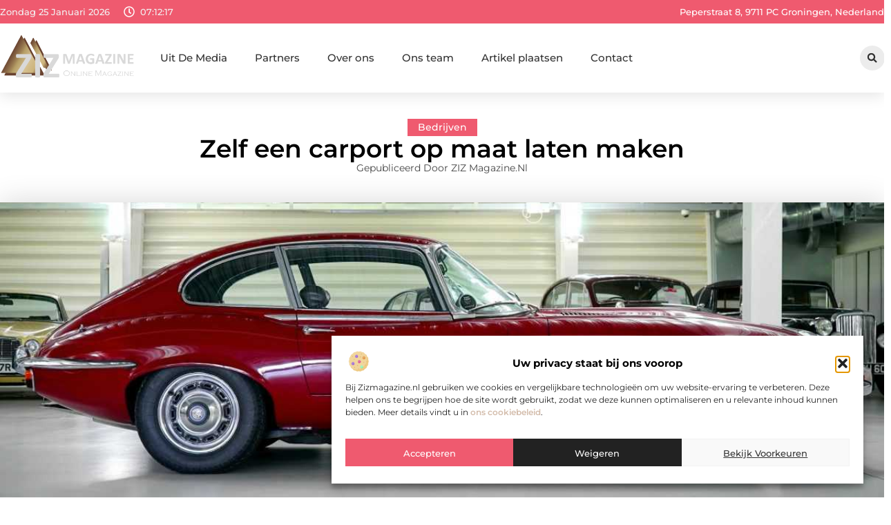

--- FILE ---
content_type: text/html; charset=UTF-8
request_url: https://www.zizmagazine.nl/bedrijven/zelf-een-carport-op-maat-laten-maken/
body_size: 34510
content:
<!doctype html>
<html lang="nl-NL" prefix="og: https://ogp.me/ns#">
<head>
	<meta charset="UTF-8">
	<meta name="viewport" content="width=device-width, initial-scale=1">
	<link rel="profile" href="https://gmpg.org/xfn/11">
		<style>img:is([sizes="auto" i], [sizes^="auto," i]) { contain-intrinsic-size: 3000px 1500px }</style>
	
<!-- Search Engine Optimization door Rank Math - https://rankmath.com/ -->
<title>Zelf een carport op maat laten maken &bull; ZIZ Magazine</title>
<meta name="description" content="Een carport hebben heeft erg veel voordelen. Het grootste voordeel zit hem natuurlijk in de naam. Het is namelijk een garage voor je auto, een overkapping. Zo"/>
<meta name="robots" content="follow, index, max-snippet:-1, max-video-preview:-1, max-image-preview:large"/>
<link rel="canonical" href="https://www.zizmagazine.nl/bedrijven/zelf-een-carport-op-maat-laten-maken/" />
<meta property="og:locale" content="nl_NL" />
<meta property="og:type" content="article" />
<meta property="og:title" content="Zelf een carport op maat laten maken &bull; ZIZ Magazine" />
<meta property="og:description" content="Een carport hebben heeft erg veel voordelen. Het grootste voordeel zit hem natuurlijk in de naam. Het is namelijk een garage voor je auto, een overkapping. Zo" />
<meta property="og:url" content="https://www.zizmagazine.nl/bedrijven/zelf-een-carport-op-maat-laten-maken/" />
<meta property="og:site_name" content="ZIZ Magazine" />
<meta property="article:tag" content="carport op maat" />
<meta property="article:tag" content="op maat carport" />
<meta property="article:section" content="Bedrijven" />
<meta property="og:image" content="https://www.zizmagazine.nl/wp-content/uploads/2021/08/pexels-photo-189454.jpeg.jpg" />
<meta property="og:image:secure_url" content="https://www.zizmagazine.nl/wp-content/uploads/2021/08/pexels-photo-189454.jpeg.jpg" />
<meta property="og:image:width" content="1200" />
<meta property="og:image:height" content="675" />
<meta property="og:image:alt" content="Zelf een carport op maat laten maken" />
<meta property="og:image:type" content="image/jpeg" />
<meta property="article:published_time" content="2020-11-16T12:30:26+00:00" />
<meta name="twitter:card" content="summary_large_image" />
<meta name="twitter:title" content="Zelf een carport op maat laten maken &bull; ZIZ Magazine" />
<meta name="twitter:description" content="Een carport hebben heeft erg veel voordelen. Het grootste voordeel zit hem natuurlijk in de naam. Het is namelijk een garage voor je auto, een overkapping. Zo" />
<meta name="twitter:image" content="https://www.zizmagazine.nl/wp-content/uploads/2021/08/pexels-photo-189454.jpeg.jpg" />
<script type="application/ld+json" class="rank-math-schema">{"@context":"https://schema.org","@graph":[{"@type":"Organization","@id":"https://www.zizmagazine.nl/#organization","name":"zizmagazine","url":"https://www.zizmagazine.nl","logo":{"@type":"ImageObject","@id":"https://www.zizmagazine.nl/#logo","url":"https://www.zizmagazine.nl/wp-content/uploads/2021/08/1.-5-s-Logo-355x159px.png","contentUrl":"https://www.zizmagazine.nl/wp-content/uploads/2021/08/1.-5-s-Logo-355x159px.png","caption":"ZIZ Magazine","inLanguage":"nl-NL","width":"355","height":"159"}},{"@type":"WebSite","@id":"https://www.zizmagazine.nl/#website","url":"https://www.zizmagazine.nl","name":"ZIZ Magazine","alternateName":"zizmagazine.nl","publisher":{"@id":"https://www.zizmagazine.nl/#organization"},"inLanguage":"nl-NL"},{"@type":"ImageObject","@id":"https://www.zizmagazine.nl/wp-content/uploads/2021/08/pexels-photo-189454.jpeg.jpg","url":"https://www.zizmagazine.nl/wp-content/uploads/2021/08/pexels-photo-189454.jpeg.jpg","width":"1200","height":"675","inLanguage":"nl-NL"},{"@type":"BreadcrumbList","@id":"https://www.zizmagazine.nl/bedrijven/zelf-een-carport-op-maat-laten-maken/#breadcrumb","itemListElement":[{"@type":"ListItem","position":"1","item":{"@id":"https://www.zizmagazine.nl/","name":"Home"}},{"@type":"ListItem","position":"2","item":{"@id":"https://www.zizmagazine.nl/bedrijven/zelf-een-carport-op-maat-laten-maken/","name":"Zelf een carport op maat laten maken"}}]},{"@type":"WebPage","@id":"https://www.zizmagazine.nl/bedrijven/zelf-een-carport-op-maat-laten-maken/#webpage","url":"https://www.zizmagazine.nl/bedrijven/zelf-een-carport-op-maat-laten-maken/","name":"Zelf een carport op maat laten maken &bull; ZIZ Magazine","datePublished":"2020-11-16T12:30:26+00:00","dateModified":"2020-11-16T12:30:26+00:00","isPartOf":{"@id":"https://www.zizmagazine.nl/#website"},"primaryImageOfPage":{"@id":"https://www.zizmagazine.nl/wp-content/uploads/2021/08/pexels-photo-189454.jpeg.jpg"},"inLanguage":"nl-NL","breadcrumb":{"@id":"https://www.zizmagazine.nl/bedrijven/zelf-een-carport-op-maat-laten-maken/#breadcrumb"}},{"@type":"Person","@id":"https://www.zizmagazine.nl/bedrijven/zelf-een-carport-op-maat-laten-maken/#author","image":{"@type":"ImageObject","@id":"https://secure.gravatar.com/avatar/?s=96&amp;d=mm&amp;r=g","url":"https://secure.gravatar.com/avatar/?s=96&amp;d=mm&amp;r=g","inLanguage":"nl-NL"},"worksFor":{"@id":"https://www.zizmagazine.nl/#organization"}},{"@type":"BlogPosting","headline":"Zelf een carport op maat laten maken &bull; ZIZ Magazine","datePublished":"2020-11-16T12:30:26+00:00","dateModified":"2020-11-16T12:30:26+00:00","author":{"@id":"https://www.zizmagazine.nl/bedrijven/zelf-een-carport-op-maat-laten-maken/#author"},"publisher":{"@id":"https://www.zizmagazine.nl/#organization"},"description":"Een carport hebben heeft erg veel voordelen. Het grootste voordeel zit hem natuurlijk in de naam. Het is namelijk een garage voor je auto, een overkapping. Zo","name":"Zelf een carport op maat laten maken &bull; ZIZ Magazine","@id":"https://www.zizmagazine.nl/bedrijven/zelf-een-carport-op-maat-laten-maken/#richSnippet","isPartOf":{"@id":"https://www.zizmagazine.nl/bedrijven/zelf-een-carport-op-maat-laten-maken/#webpage"},"image":{"@id":"https://www.zizmagazine.nl/wp-content/uploads/2021/08/pexels-photo-189454.jpeg.jpg"},"inLanguage":"nl-NL","mainEntityOfPage":{"@id":"https://www.zizmagazine.nl/bedrijven/zelf-een-carport-op-maat-laten-maken/#webpage"}}]}</script>
<!-- /Rank Math WordPress SEO plugin -->

<link rel="alternate" type="application/rss+xml" title="ZIZ Magazine &raquo; feed" href="https://www.zizmagazine.nl/feed/" />
<link rel="alternate" type="application/rss+xml" title="ZIZ Magazine &raquo; reacties feed" href="https://www.zizmagazine.nl/comments/feed/" />
<script>
window._wpemojiSettings = {"baseUrl":"https:\/\/s.w.org\/images\/core\/emoji\/16.0.1\/72x72\/","ext":".png","svgUrl":"https:\/\/s.w.org\/images\/core\/emoji\/16.0.1\/svg\/","svgExt":".svg","source":{"concatemoji":"https:\/\/www.zizmagazine.nl\/wp-includes\/js\/wp-emoji-release.min.js?ver=6.8.3"}};
/*! This file is auto-generated */
!function(s,n){var o,i,e;function c(e){try{var t={supportTests:e,timestamp:(new Date).valueOf()};sessionStorage.setItem(o,JSON.stringify(t))}catch(e){}}function p(e,t,n){e.clearRect(0,0,e.canvas.width,e.canvas.height),e.fillText(t,0,0);var t=new Uint32Array(e.getImageData(0,0,e.canvas.width,e.canvas.height).data),a=(e.clearRect(0,0,e.canvas.width,e.canvas.height),e.fillText(n,0,0),new Uint32Array(e.getImageData(0,0,e.canvas.width,e.canvas.height).data));return t.every(function(e,t){return e===a[t]})}function u(e,t){e.clearRect(0,0,e.canvas.width,e.canvas.height),e.fillText(t,0,0);for(var n=e.getImageData(16,16,1,1),a=0;a<n.data.length;a++)if(0!==n.data[a])return!1;return!0}function f(e,t,n,a){switch(t){case"flag":return n(e,"\ud83c\udff3\ufe0f\u200d\u26a7\ufe0f","\ud83c\udff3\ufe0f\u200b\u26a7\ufe0f")?!1:!n(e,"\ud83c\udde8\ud83c\uddf6","\ud83c\udde8\u200b\ud83c\uddf6")&&!n(e,"\ud83c\udff4\udb40\udc67\udb40\udc62\udb40\udc65\udb40\udc6e\udb40\udc67\udb40\udc7f","\ud83c\udff4\u200b\udb40\udc67\u200b\udb40\udc62\u200b\udb40\udc65\u200b\udb40\udc6e\u200b\udb40\udc67\u200b\udb40\udc7f");case"emoji":return!a(e,"\ud83e\udedf")}return!1}function g(e,t,n,a){var r="undefined"!=typeof WorkerGlobalScope&&self instanceof WorkerGlobalScope?new OffscreenCanvas(300,150):s.createElement("canvas"),o=r.getContext("2d",{willReadFrequently:!0}),i=(o.textBaseline="top",o.font="600 32px Arial",{});return e.forEach(function(e){i[e]=t(o,e,n,a)}),i}function t(e){var t=s.createElement("script");t.src=e,t.defer=!0,s.head.appendChild(t)}"undefined"!=typeof Promise&&(o="wpEmojiSettingsSupports",i=["flag","emoji"],n.supports={everything:!0,everythingExceptFlag:!0},e=new Promise(function(e){s.addEventListener("DOMContentLoaded",e,{once:!0})}),new Promise(function(t){var n=function(){try{var e=JSON.parse(sessionStorage.getItem(o));if("object"==typeof e&&"number"==typeof e.timestamp&&(new Date).valueOf()<e.timestamp+604800&&"object"==typeof e.supportTests)return e.supportTests}catch(e){}return null}();if(!n){if("undefined"!=typeof Worker&&"undefined"!=typeof OffscreenCanvas&&"undefined"!=typeof URL&&URL.createObjectURL&&"undefined"!=typeof Blob)try{var e="postMessage("+g.toString()+"("+[JSON.stringify(i),f.toString(),p.toString(),u.toString()].join(",")+"));",a=new Blob([e],{type:"text/javascript"}),r=new Worker(URL.createObjectURL(a),{name:"wpTestEmojiSupports"});return void(r.onmessage=function(e){c(n=e.data),r.terminate(),t(n)})}catch(e){}c(n=g(i,f,p,u))}t(n)}).then(function(e){for(var t in e)n.supports[t]=e[t],n.supports.everything=n.supports.everything&&n.supports[t],"flag"!==t&&(n.supports.everythingExceptFlag=n.supports.everythingExceptFlag&&n.supports[t]);n.supports.everythingExceptFlag=n.supports.everythingExceptFlag&&!n.supports.flag,n.DOMReady=!1,n.readyCallback=function(){n.DOMReady=!0}}).then(function(){return e}).then(function(){var e;n.supports.everything||(n.readyCallback(),(e=n.source||{}).concatemoji?t(e.concatemoji):e.wpemoji&&e.twemoji&&(t(e.twemoji),t(e.wpemoji)))}))}((window,document),window._wpemojiSettings);
</script>
<link rel='stylesheet' id='colorboxstyle-css' href='https://www.zizmagazine.nl/wp-content/plugins/link-library/colorbox/colorbox.css?ver=6.8.3' media='all' />
<style id='wp-emoji-styles-inline-css'>

	img.wp-smiley, img.emoji {
		display: inline !important;
		border: none !important;
		box-shadow: none !important;
		height: 1em !important;
		width: 1em !important;
		margin: 0 0.07em !important;
		vertical-align: -0.1em !important;
		background: none !important;
		padding: 0 !important;
	}
</style>
<link rel='stylesheet' id='wp-block-library-css' href='https://www.zizmagazine.nl/wp-includes/css/dist/block-library/style.min.css?ver=6.8.3' media='all' />
<style id='global-styles-inline-css'>
:root{--wp--preset--aspect-ratio--square: 1;--wp--preset--aspect-ratio--4-3: 4/3;--wp--preset--aspect-ratio--3-4: 3/4;--wp--preset--aspect-ratio--3-2: 3/2;--wp--preset--aspect-ratio--2-3: 2/3;--wp--preset--aspect-ratio--16-9: 16/9;--wp--preset--aspect-ratio--9-16: 9/16;--wp--preset--color--black: #000000;--wp--preset--color--cyan-bluish-gray: #abb8c3;--wp--preset--color--white: #ffffff;--wp--preset--color--pale-pink: #f78da7;--wp--preset--color--vivid-red: #cf2e2e;--wp--preset--color--luminous-vivid-orange: #ff6900;--wp--preset--color--luminous-vivid-amber: #fcb900;--wp--preset--color--light-green-cyan: #7bdcb5;--wp--preset--color--vivid-green-cyan: #00d084;--wp--preset--color--pale-cyan-blue: #8ed1fc;--wp--preset--color--vivid-cyan-blue: #0693e3;--wp--preset--color--vivid-purple: #9b51e0;--wp--preset--gradient--vivid-cyan-blue-to-vivid-purple: linear-gradient(135deg,rgba(6,147,227,1) 0%,rgb(155,81,224) 100%);--wp--preset--gradient--light-green-cyan-to-vivid-green-cyan: linear-gradient(135deg,rgb(122,220,180) 0%,rgb(0,208,130) 100%);--wp--preset--gradient--luminous-vivid-amber-to-luminous-vivid-orange: linear-gradient(135deg,rgba(252,185,0,1) 0%,rgba(255,105,0,1) 100%);--wp--preset--gradient--luminous-vivid-orange-to-vivid-red: linear-gradient(135deg,rgba(255,105,0,1) 0%,rgb(207,46,46) 100%);--wp--preset--gradient--very-light-gray-to-cyan-bluish-gray: linear-gradient(135deg,rgb(238,238,238) 0%,rgb(169,184,195) 100%);--wp--preset--gradient--cool-to-warm-spectrum: linear-gradient(135deg,rgb(74,234,220) 0%,rgb(151,120,209) 20%,rgb(207,42,186) 40%,rgb(238,44,130) 60%,rgb(251,105,98) 80%,rgb(254,248,76) 100%);--wp--preset--gradient--blush-light-purple: linear-gradient(135deg,rgb(255,206,236) 0%,rgb(152,150,240) 100%);--wp--preset--gradient--blush-bordeaux: linear-gradient(135deg,rgb(254,205,165) 0%,rgb(254,45,45) 50%,rgb(107,0,62) 100%);--wp--preset--gradient--luminous-dusk: linear-gradient(135deg,rgb(255,203,112) 0%,rgb(199,81,192) 50%,rgb(65,88,208) 100%);--wp--preset--gradient--pale-ocean: linear-gradient(135deg,rgb(255,245,203) 0%,rgb(182,227,212) 50%,rgb(51,167,181) 100%);--wp--preset--gradient--electric-grass: linear-gradient(135deg,rgb(202,248,128) 0%,rgb(113,206,126) 100%);--wp--preset--gradient--midnight: linear-gradient(135deg,rgb(2,3,129) 0%,rgb(40,116,252) 100%);--wp--preset--font-size--small: 13px;--wp--preset--font-size--medium: 20px;--wp--preset--font-size--large: 36px;--wp--preset--font-size--x-large: 42px;--wp--preset--spacing--20: 0.44rem;--wp--preset--spacing--30: 0.67rem;--wp--preset--spacing--40: 1rem;--wp--preset--spacing--50: 1.5rem;--wp--preset--spacing--60: 2.25rem;--wp--preset--spacing--70: 3.38rem;--wp--preset--spacing--80: 5.06rem;--wp--preset--shadow--natural: 6px 6px 9px rgba(0, 0, 0, 0.2);--wp--preset--shadow--deep: 12px 12px 50px rgba(0, 0, 0, 0.4);--wp--preset--shadow--sharp: 6px 6px 0px rgba(0, 0, 0, 0.2);--wp--preset--shadow--outlined: 6px 6px 0px -3px rgba(255, 255, 255, 1), 6px 6px rgba(0, 0, 0, 1);--wp--preset--shadow--crisp: 6px 6px 0px rgba(0, 0, 0, 1);}:root { --wp--style--global--content-size: 800px;--wp--style--global--wide-size: 1200px; }:where(body) { margin: 0; }.wp-site-blocks > .alignleft { float: left; margin-right: 2em; }.wp-site-blocks > .alignright { float: right; margin-left: 2em; }.wp-site-blocks > .aligncenter { justify-content: center; margin-left: auto; margin-right: auto; }:where(.wp-site-blocks) > * { margin-block-start: 24px; margin-block-end: 0; }:where(.wp-site-blocks) > :first-child { margin-block-start: 0; }:where(.wp-site-blocks) > :last-child { margin-block-end: 0; }:root { --wp--style--block-gap: 24px; }:root :where(.is-layout-flow) > :first-child{margin-block-start: 0;}:root :where(.is-layout-flow) > :last-child{margin-block-end: 0;}:root :where(.is-layout-flow) > *{margin-block-start: 24px;margin-block-end: 0;}:root :where(.is-layout-constrained) > :first-child{margin-block-start: 0;}:root :where(.is-layout-constrained) > :last-child{margin-block-end: 0;}:root :where(.is-layout-constrained) > *{margin-block-start: 24px;margin-block-end: 0;}:root :where(.is-layout-flex){gap: 24px;}:root :where(.is-layout-grid){gap: 24px;}.is-layout-flow > .alignleft{float: left;margin-inline-start: 0;margin-inline-end: 2em;}.is-layout-flow > .alignright{float: right;margin-inline-start: 2em;margin-inline-end: 0;}.is-layout-flow > .aligncenter{margin-left: auto !important;margin-right: auto !important;}.is-layout-constrained > .alignleft{float: left;margin-inline-start: 0;margin-inline-end: 2em;}.is-layout-constrained > .alignright{float: right;margin-inline-start: 2em;margin-inline-end: 0;}.is-layout-constrained > .aligncenter{margin-left: auto !important;margin-right: auto !important;}.is-layout-constrained > :where(:not(.alignleft):not(.alignright):not(.alignfull)){max-width: var(--wp--style--global--content-size);margin-left: auto !important;margin-right: auto !important;}.is-layout-constrained > .alignwide{max-width: var(--wp--style--global--wide-size);}body .is-layout-flex{display: flex;}.is-layout-flex{flex-wrap: wrap;align-items: center;}.is-layout-flex > :is(*, div){margin: 0;}body .is-layout-grid{display: grid;}.is-layout-grid > :is(*, div){margin: 0;}body{padding-top: 0px;padding-right: 0px;padding-bottom: 0px;padding-left: 0px;}a:where(:not(.wp-element-button)){text-decoration: underline;}:root :where(.wp-element-button, .wp-block-button__link){background-color: #32373c;border-width: 0;color: #fff;font-family: inherit;font-size: inherit;line-height: inherit;padding: calc(0.667em + 2px) calc(1.333em + 2px);text-decoration: none;}.has-black-color{color: var(--wp--preset--color--black) !important;}.has-cyan-bluish-gray-color{color: var(--wp--preset--color--cyan-bluish-gray) !important;}.has-white-color{color: var(--wp--preset--color--white) !important;}.has-pale-pink-color{color: var(--wp--preset--color--pale-pink) !important;}.has-vivid-red-color{color: var(--wp--preset--color--vivid-red) !important;}.has-luminous-vivid-orange-color{color: var(--wp--preset--color--luminous-vivid-orange) !important;}.has-luminous-vivid-amber-color{color: var(--wp--preset--color--luminous-vivid-amber) !important;}.has-light-green-cyan-color{color: var(--wp--preset--color--light-green-cyan) !important;}.has-vivid-green-cyan-color{color: var(--wp--preset--color--vivid-green-cyan) !important;}.has-pale-cyan-blue-color{color: var(--wp--preset--color--pale-cyan-blue) !important;}.has-vivid-cyan-blue-color{color: var(--wp--preset--color--vivid-cyan-blue) !important;}.has-vivid-purple-color{color: var(--wp--preset--color--vivid-purple) !important;}.has-black-background-color{background-color: var(--wp--preset--color--black) !important;}.has-cyan-bluish-gray-background-color{background-color: var(--wp--preset--color--cyan-bluish-gray) !important;}.has-white-background-color{background-color: var(--wp--preset--color--white) !important;}.has-pale-pink-background-color{background-color: var(--wp--preset--color--pale-pink) !important;}.has-vivid-red-background-color{background-color: var(--wp--preset--color--vivid-red) !important;}.has-luminous-vivid-orange-background-color{background-color: var(--wp--preset--color--luminous-vivid-orange) !important;}.has-luminous-vivid-amber-background-color{background-color: var(--wp--preset--color--luminous-vivid-amber) !important;}.has-light-green-cyan-background-color{background-color: var(--wp--preset--color--light-green-cyan) !important;}.has-vivid-green-cyan-background-color{background-color: var(--wp--preset--color--vivid-green-cyan) !important;}.has-pale-cyan-blue-background-color{background-color: var(--wp--preset--color--pale-cyan-blue) !important;}.has-vivid-cyan-blue-background-color{background-color: var(--wp--preset--color--vivid-cyan-blue) !important;}.has-vivid-purple-background-color{background-color: var(--wp--preset--color--vivid-purple) !important;}.has-black-border-color{border-color: var(--wp--preset--color--black) !important;}.has-cyan-bluish-gray-border-color{border-color: var(--wp--preset--color--cyan-bluish-gray) !important;}.has-white-border-color{border-color: var(--wp--preset--color--white) !important;}.has-pale-pink-border-color{border-color: var(--wp--preset--color--pale-pink) !important;}.has-vivid-red-border-color{border-color: var(--wp--preset--color--vivid-red) !important;}.has-luminous-vivid-orange-border-color{border-color: var(--wp--preset--color--luminous-vivid-orange) !important;}.has-luminous-vivid-amber-border-color{border-color: var(--wp--preset--color--luminous-vivid-amber) !important;}.has-light-green-cyan-border-color{border-color: var(--wp--preset--color--light-green-cyan) !important;}.has-vivid-green-cyan-border-color{border-color: var(--wp--preset--color--vivid-green-cyan) !important;}.has-pale-cyan-blue-border-color{border-color: var(--wp--preset--color--pale-cyan-blue) !important;}.has-vivid-cyan-blue-border-color{border-color: var(--wp--preset--color--vivid-cyan-blue) !important;}.has-vivid-purple-border-color{border-color: var(--wp--preset--color--vivid-purple) !important;}.has-vivid-cyan-blue-to-vivid-purple-gradient-background{background: var(--wp--preset--gradient--vivid-cyan-blue-to-vivid-purple) !important;}.has-light-green-cyan-to-vivid-green-cyan-gradient-background{background: var(--wp--preset--gradient--light-green-cyan-to-vivid-green-cyan) !important;}.has-luminous-vivid-amber-to-luminous-vivid-orange-gradient-background{background: var(--wp--preset--gradient--luminous-vivid-amber-to-luminous-vivid-orange) !important;}.has-luminous-vivid-orange-to-vivid-red-gradient-background{background: var(--wp--preset--gradient--luminous-vivid-orange-to-vivid-red) !important;}.has-very-light-gray-to-cyan-bluish-gray-gradient-background{background: var(--wp--preset--gradient--very-light-gray-to-cyan-bluish-gray) !important;}.has-cool-to-warm-spectrum-gradient-background{background: var(--wp--preset--gradient--cool-to-warm-spectrum) !important;}.has-blush-light-purple-gradient-background{background: var(--wp--preset--gradient--blush-light-purple) !important;}.has-blush-bordeaux-gradient-background{background: var(--wp--preset--gradient--blush-bordeaux) !important;}.has-luminous-dusk-gradient-background{background: var(--wp--preset--gradient--luminous-dusk) !important;}.has-pale-ocean-gradient-background{background: var(--wp--preset--gradient--pale-ocean) !important;}.has-electric-grass-gradient-background{background: var(--wp--preset--gradient--electric-grass) !important;}.has-midnight-gradient-background{background: var(--wp--preset--gradient--midnight) !important;}.has-small-font-size{font-size: var(--wp--preset--font-size--small) !important;}.has-medium-font-size{font-size: var(--wp--preset--font-size--medium) !important;}.has-large-font-size{font-size: var(--wp--preset--font-size--large) !important;}.has-x-large-font-size{font-size: var(--wp--preset--font-size--x-large) !important;}
:root :where(.wp-block-pullquote){font-size: 1.5em;line-height: 1.6;}
</style>
<link rel='stylesheet' id='thumbs_rating_styles-css' href='https://www.zizmagazine.nl/wp-content/plugins/link-library/upvote-downvote/css/style.css?ver=1.0.0' media='all' />
<link rel='stylesheet' id='scriptlesssocialsharing-css' href='https://www.zizmagazine.nl/wp-content/plugins/scriptless-social-sharing/includes/css/scriptlesssocialsharing-style.css?ver=3.3.1' media='all' />
<style id='scriptlesssocialsharing-inline-css'>
.scriptlesssocialsharing__buttons a.button { padding: 12px; flex: 1; }@media only screen and (max-width: 767px) { .scriptlesssocialsharing .sss-name { position: absolute; clip: rect(1px, 1px, 1px, 1px); height: 1px; width: 1px; border: 0; overflow: hidden; } }
</style>
<link rel='stylesheet' id='cmplz-general-css' href='https://www.zizmagazine.nl/wp-content/plugins/complianz-gdpr/assets/css/cookieblocker.min.css?ver=1765933542' media='all' />
<link rel='stylesheet' id='hello-elementor-css' href='https://www.zizmagazine.nl/wp-content/themes/hello-elementor/assets/css/reset.css?ver=3.4.4' media='all' />
<link rel='stylesheet' id='hello-elementor-theme-style-css' href='https://www.zizmagazine.nl/wp-content/themes/hello-elementor/assets/css/theme.css?ver=3.4.4' media='all' />
<link rel='stylesheet' id='hello-elementor-header-footer-css' href='https://www.zizmagazine.nl/wp-content/themes/hello-elementor/assets/css/header-footer.css?ver=3.4.4' media='all' />
<link rel='stylesheet' id='elementor-frontend-css' href='https://www.zizmagazine.nl/wp-content/plugins/elementor/assets/css/frontend.min.css?ver=3.29.2' media='all' />
<link rel='stylesheet' id='elementor-post-5553-css' href='https://www.zizmagazine.nl/wp-content/uploads/elementor/css/post-5553.css?ver=1768957570' media='all' />
<link rel='stylesheet' id='widget-icon-list-css' href='https://www.zizmagazine.nl/wp-content/plugins/elementor/assets/css/widget-icon-list.min.css?ver=3.29.2' media='all' />
<link rel='stylesheet' id='e-animation-grow-css' href='https://www.zizmagazine.nl/wp-content/plugins/elementor/assets/lib/animations/styles/e-animation-grow.min.css?ver=3.29.2' media='all' />
<link rel='stylesheet' id='widget-image-css' href='https://www.zizmagazine.nl/wp-content/plugins/elementor/assets/css/widget-image.min.css?ver=3.29.2' media='all' />
<link rel='stylesheet' id='widget-nav-menu-css' href='https://www.zizmagazine.nl/wp-content/plugins/elementor-pro/assets/css/widget-nav-menu.min.css?ver=3.29.2' media='all' />
<link rel='stylesheet' id='widget-search-form-css' href='https://www.zizmagazine.nl/wp-content/plugins/elementor-pro/assets/css/widget-search-form.min.css?ver=3.29.2' media='all' />
<link rel='stylesheet' id='e-sticky-css' href='https://www.zizmagazine.nl/wp-content/plugins/elementor-pro/assets/css/modules/sticky.min.css?ver=3.29.2' media='all' />
<link rel='stylesheet' id='e-animation-fadeIn-css' href='https://www.zizmagazine.nl/wp-content/plugins/elementor/assets/lib/animations/styles/fadeIn.min.css?ver=3.29.2' media='all' />
<link rel='stylesheet' id='e-motion-fx-css' href='https://www.zizmagazine.nl/wp-content/plugins/elementor-pro/assets/css/modules/motion-fx.min.css?ver=3.29.2' media='all' />
<link rel='stylesheet' id='widget-heading-css' href='https://www.zizmagazine.nl/wp-content/plugins/elementor/assets/css/widget-heading.min.css?ver=3.29.2' media='all' />
<link rel='stylesheet' id='swiper-css' href='https://www.zizmagazine.nl/wp-content/plugins/elementor/assets/lib/swiper/v8/css/swiper.min.css?ver=8.4.5' media='all' />
<link rel='stylesheet' id='e-swiper-css' href='https://www.zizmagazine.nl/wp-content/plugins/elementor/assets/css/conditionals/e-swiper.min.css?ver=3.29.2' media='all' />
<link rel='stylesheet' id='widget-post-info-css' href='https://www.zizmagazine.nl/wp-content/plugins/elementor-pro/assets/css/widget-post-info.min.css?ver=3.29.2' media='all' />
<link rel='stylesheet' id='widget-table-of-contents-css' href='https://www.zizmagazine.nl/wp-content/plugins/elementor-pro/assets/css/widget-table-of-contents.min.css?ver=3.29.2' media='all' />
<link rel='stylesheet' id='widget-posts-css' href='https://www.zizmagazine.nl/wp-content/plugins/elementor-pro/assets/css/widget-posts.min.css?ver=3.29.2' media='all' />
<link rel='stylesheet' id='widget-icon-box-css' href='https://www.zizmagazine.nl/wp-content/plugins/elementor/assets/css/widget-icon-box.min.css?ver=3.29.2' media='all' />
<link rel='stylesheet' id='e-animation-shrink-css' href='https://www.zizmagazine.nl/wp-content/plugins/elementor/assets/lib/animations/styles/e-animation-shrink.min.css?ver=3.29.2' media='all' />
<link rel='stylesheet' id='widget-post-navigation-css' href='https://www.zizmagazine.nl/wp-content/plugins/elementor-pro/assets/css/widget-post-navigation.min.css?ver=3.29.2' media='all' />
<link rel='stylesheet' id='widget-loop-common-css' href='https://www.zizmagazine.nl/wp-content/plugins/elementor-pro/assets/css/widget-loop-common.min.css?ver=3.29.2' media='all' />
<link rel='stylesheet' id='widget-loop-grid-css' href='https://www.zizmagazine.nl/wp-content/plugins/elementor-pro/assets/css/widget-loop-grid.min.css?ver=3.29.2' media='all' />
<link rel='stylesheet' id='elementor-post-5999-css' href='https://www.zizmagazine.nl/wp-content/uploads/elementor/css/post-5999.css?ver=1768957570' media='all' />
<link rel='stylesheet' id='elementor-post-5989-css' href='https://www.zizmagazine.nl/wp-content/uploads/elementor/css/post-5989.css?ver=1768957570' media='all' />
<link rel='stylesheet' id='elementor-post-5986-css' href='https://www.zizmagazine.nl/wp-content/uploads/elementor/css/post-5986.css?ver=1768957728' media='all' />
<link rel='stylesheet' id='elementor-gf-local-montserrat-css' href='https://www.zizmagazine.nl/wp-content/uploads/elementor/google-fonts/css/montserrat.css?ver=1748487740' media='all' />
<script src="https://www.zizmagazine.nl/wp-includes/js/jquery/jquery.min.js?ver=3.7.1" id="jquery-core-js"></script>
<script src="https://www.zizmagazine.nl/wp-includes/js/jquery/jquery-migrate.min.js?ver=3.4.1" id="jquery-migrate-js"></script>
<script src="https://www.zizmagazine.nl/wp-content/plugins/link-library/colorbox/jquery.colorbox-min.js?ver=1.3.9" id="colorbox-js"></script>
<script id="thumbs_rating_scripts-js-extra">
var thumbs_rating_ajax = {"ajax_url":"https:\/\/www.zizmagazine.nl\/wp-admin\/admin-ajax.php","nonce":"2176d0c791"};
</script>
<script src="https://www.zizmagazine.nl/wp-content/plugins/link-library/upvote-downvote/js/general.js?ver=4.0.1" id="thumbs_rating_scripts-js"></script>
<link rel="https://api.w.org/" href="https://www.zizmagazine.nl/wp-json/" /><link rel="alternate" title="JSON" type="application/json" href="https://www.zizmagazine.nl/wp-json/wp/v2/posts/1815" /><link rel="EditURI" type="application/rsd+xml" title="RSD" href="https://www.zizmagazine.nl/xmlrpc.php?rsd" />
<meta name="generator" content="WordPress 6.8.3" />
<link rel='shortlink' href='https://www.zizmagazine.nl/?p=1815' />
<link rel="alternate" title="oEmbed (JSON)" type="application/json+oembed" href="https://www.zizmagazine.nl/wp-json/oembed/1.0/embed?url=https%3A%2F%2Fwww.zizmagazine.nl%2Fbedrijven%2Fzelf-een-carport-op-maat-laten-maken%2F" />
<link rel="alternate" title="oEmbed (XML)" type="text/xml+oembed" href="https://www.zizmagazine.nl/wp-json/oembed/1.0/embed?url=https%3A%2F%2Fwww.zizmagazine.nl%2Fbedrijven%2Fzelf-een-carport-op-maat-laten-maken%2F&#038;format=xml" />
<script type="text/javascript">//<![CDATA[
  function external_links_in_new_windows_loop() {
    if (!document.links) {
      document.links = document.getElementsByTagName('a');
    }
    var change_link = false;
    var force = '';
    var ignore = '';

    for (var t=0; t<document.links.length; t++) {
      var all_links = document.links[t];
      change_link = false;
      
      if(document.links[t].hasAttribute('onClick') == false) {
        // forced if the address starts with http (or also https), but does not link to the current domain
        if(all_links.href.search(/^http/) != -1 && all_links.href.search('www.zizmagazine.nl') == -1 && all_links.href.search(/^#/) == -1) {
          // console.log('Changed ' + all_links.href);
          change_link = true;
        }
          
        if(force != '' && all_links.href.search(force) != -1) {
          // forced
          // console.log('force ' + all_links.href);
          change_link = true;
        }
        
        if(ignore != '' && all_links.href.search(ignore) != -1) {
          // console.log('ignore ' + all_links.href);
          // ignored
          change_link = false;
        }

        if(change_link == true) {
          // console.log('Changed ' + all_links.href);
          document.links[t].setAttribute('onClick', 'javascript:window.open(\'' + all_links.href.replace(/'/g, '') + '\', \'_blank\', \'noopener\'); return false;');
          document.links[t].removeAttribute('target');
        }
      }
    }
  }
  
  // Load
  function external_links_in_new_windows_load(func)
  {  
    var oldonload = window.onload;
    if (typeof window.onload != 'function'){
      window.onload = func;
    } else {
      window.onload = function(){
        oldonload();
        func();
      }
    }
  }

  external_links_in_new_windows_load(external_links_in_new_windows_loop);
  //]]></script>

			<style>.cmplz-hidden {
					display: none !important;
				}</style><meta name="generator" content="Elementor 3.29.2; features: e_font_icon_svg, additional_custom_breakpoints, e_local_google_fonts, e_element_cache; settings: css_print_method-external, google_font-enabled, font_display-swap">
			<style>
				.e-con.e-parent:nth-of-type(n+4):not(.e-lazyloaded):not(.e-no-lazyload),
				.e-con.e-parent:nth-of-type(n+4):not(.e-lazyloaded):not(.e-no-lazyload) * {
					background-image: none !important;
				}
				@media screen and (max-height: 1024px) {
					.e-con.e-parent:nth-of-type(n+3):not(.e-lazyloaded):not(.e-no-lazyload),
					.e-con.e-parent:nth-of-type(n+3):not(.e-lazyloaded):not(.e-no-lazyload) * {
						background-image: none !important;
					}
				}
				@media screen and (max-height: 640px) {
					.e-con.e-parent:nth-of-type(n+2):not(.e-lazyloaded):not(.e-no-lazyload),
					.e-con.e-parent:nth-of-type(n+2):not(.e-lazyloaded):not(.e-no-lazyload) * {
						background-image: none !important;
					}
				}
			</style>
			<link rel="icon" href="https://www.zizmagazine.nl/wp-content/uploads/2021/08/cropped-0.-Icon-5-s-150x150px-32x32.png" sizes="32x32" />
<link rel="icon" href="https://www.zizmagazine.nl/wp-content/uploads/2021/08/cropped-0.-Icon-5-s-150x150px-192x192.png" sizes="192x192" />
<link rel="apple-touch-icon" href="https://www.zizmagazine.nl/wp-content/uploads/2021/08/cropped-0.-Icon-5-s-150x150px-180x180.png" />
<meta name="msapplication-TileImage" content="https://www.zizmagazine.nl/wp-content/uploads/2021/08/cropped-0.-Icon-5-s-150x150px-270x270.png" />
</head>
<body data-rsssl=1 data-cmplz=1 class="wp-singular post-template-default single single-post postid-1815 single-format-standard wp-custom-logo wp-embed-responsive wp-theme-hello-elementor hello-elementor-default elementor-default elementor-template-full-width elementor-kit-5553 elementor-page-5986">


<a class="skip-link screen-reader-text" href="#content">Ga naar de inhoud</a>

		<header data-elementor-type="header" data-elementor-id="5999" class="elementor elementor-5999 elementor-location-header" data-elementor-post-type="elementor_library">
			<header class="elementor-element elementor-element-2cd10d8b e-con-full top e-flex e-con e-parent" data-id="2cd10d8b" data-element_type="container" data-settings="{&quot;sticky&quot;:&quot;top&quot;,&quot;background_background&quot;:&quot;classic&quot;,&quot;sticky_on&quot;:[&quot;desktop&quot;,&quot;tablet&quot;,&quot;mobile&quot;],&quot;sticky_offset&quot;:0,&quot;sticky_effects_offset&quot;:0,&quot;sticky_anchor_link_offset&quot;:0}">
		<div class="elementor-element elementor-element-5581883a e-flex e-con-boxed e-con e-child" data-id="5581883a" data-element_type="container" data-settings="{&quot;background_background&quot;:&quot;classic&quot;}">
					<div class="e-con-inner">
		<div class="elementor-element elementor-element-10bdaafe e-con-full e-flex e-con e-child" data-id="10bdaafe" data-element_type="container">
				<div class="elementor-element elementor-element-6e87fc6d elementor-widget__width-auto elementor-widget-mobile__width-auto elementor-widget elementor-widget-html" data-id="6e87fc6d" data-element_type="widget" data-widget_type="html.default">
				<div class="elementor-widget-container">
					<div id="current_date">
        <script>
            const options = {
                weekday: 'long',
                year: 'numeric',
                month: 'long',
                day: 'numeric'
            };
            document.getElementById("current_date").innerHTML = new Date().toLocaleDateString('nl-NL', options);
        </script>
</div>
				</div>
				</div>
				<div class="elementor-element elementor-element-5dabdf3 elementor-hidden-mobile elementor-view-default elementor-widget elementor-widget-icon" data-id="5dabdf3" data-element_type="widget" data-widget_type="icon.default">
				<div class="elementor-widget-container">
							<div class="elementor-icon-wrapper">
			<div class="elementor-icon">
			<svg aria-hidden="true" class="e-font-icon-svg e-far-clock" viewBox="0 0 512 512" xmlns="http://www.w3.org/2000/svg"><path d="M256 8C119 8 8 119 8 256s111 248 248 248 248-111 248-248S393 8 256 8zm0 448c-110.5 0-200-89.5-200-200S145.5 56 256 56s200 89.5 200 200-89.5 200-200 200zm61.8-104.4l-84.9-61.7c-3.1-2.3-4.9-5.9-4.9-9.7V116c0-6.6 5.4-12 12-12h32c6.6 0 12 5.4 12 12v141.7l66.8 48.6c5.4 3.9 6.5 11.4 2.6 16.8L334.6 349c-3.9 5.3-11.4 6.5-16.8 2.6z"></path></svg>			</div>
		</div>
						</div>
				</div>
				<div class="elementor-element elementor-element-4bfe2545 elementor-widget__width-auto elementor-widget elementor-widget-html" data-id="4bfe2545" data-element_type="widget" data-widget_type="html.default">
				<div class="elementor-widget-container">
					<div class="clock">
    <p class="time" id="current-time">Laden...</p>
  </div>

  <script>
    function updateTime() {
      const options = { timeZone: 'Europe/Amsterdam', hour: '2-digit', minute: '2-digit', second: '2-digit' };
      const formatter = new Intl.DateTimeFormat('nl-NL', options);
      const time = formatter.format(new Date());
      document.getElementById('current-time').textContent = time;
    }

    // Update tijd elke seconde
    setInterval(updateTime, 1000);
    updateTime(); // Zorgt ervoor dat de tijd meteen wordt weergegeven bij laden
  </script>				</div>
				</div>
				</div>
				<div class="elementor-element elementor-element-2444dd8d elementor-icon-list--layout-inline elementor-align-left elementor-mobile-align-center elementor-hidden-mobile elementor-widget-tablet__width-auto elementor-list-item-link-full_width elementor-widget elementor-widget-icon-list" data-id="2444dd8d" data-element_type="widget" data-widget_type="icon-list.default">
				<div class="elementor-widget-container">
							<ul class="elementor-icon-list-items elementor-inline-items">
							<li class="elementor-icon-list-item elementor-inline-item">
											<span class="elementor-icon-list-icon">
													</span>
										<span class="elementor-icon-list-text">Peperstraat 8, 9711 PC Groningen, Nederland</span>
									</li>
						</ul>
						</div>
				</div>
					</div>
				</div>
		<header class="elementor-element elementor-element-1b821a78 top e-flex e-con-boxed e-con e-child" data-id="1b821a78" data-element_type="container" data-settings="{&quot;background_background&quot;:&quot;classic&quot;,&quot;sticky&quot;:&quot;top&quot;,&quot;sticky_on&quot;:[&quot;desktop&quot;,&quot;tablet&quot;,&quot;mobile&quot;],&quot;sticky_offset&quot;:0,&quot;sticky_effects_offset&quot;:0,&quot;sticky_anchor_link_offset&quot;:0}">
					<div class="e-con-inner">
		<div class="elementor-element elementor-element-7296e16d e-con-full e-flex e-con e-child" data-id="7296e16d" data-element_type="container">
				<div class="elementor-element elementor-element-10d3b13 elementor-widget__width-initial elementor-widget elementor-widget-theme-site-logo elementor-widget-image" data-id="10d3b13" data-element_type="widget" data-widget_type="theme-site-logo.default">
				<div class="elementor-widget-container">
											<a href="https://www.zizmagazine.nl">
			<img width="355" height="134" src="https://www.zizmagazine.nl/wp-content/uploads/2021/08/cropped-1.-5-s-Logo-355x159px.png" class="elementor-animation-grow attachment-full size-full wp-image-2114" alt="" srcset="https://www.zizmagazine.nl/wp-content/uploads/2021/08/cropped-1.-5-s-Logo-355x159px.png 355w, https://www.zizmagazine.nl/wp-content/uploads/2021/08/cropped-1.-5-s-Logo-355x159px-300x113.png 300w" sizes="(max-width: 355px) 100vw, 355px" />				</a>
											</div>
				</div>
				<div class="elementor-element elementor-element-7be7e695 elementor-nav-menu--stretch elementor-nav-menu__text-align-center elementor-widget-tablet__width-auto elementor-widget-mobile__width-auto elementor-nav-menu--dropdown-tablet elementor-nav-menu--toggle elementor-nav-menu--burger elementor-widget elementor-widget-nav-menu" data-id="7be7e695" data-element_type="widget" data-settings="{&quot;full_width&quot;:&quot;stretch&quot;,&quot;layout&quot;:&quot;horizontal&quot;,&quot;submenu_icon&quot;:{&quot;value&quot;:&quot;&lt;svg class=\&quot;e-font-icon-svg e-fas-caret-down\&quot; viewBox=\&quot;0 0 320 512\&quot; xmlns=\&quot;http:\/\/www.w3.org\/2000\/svg\&quot;&gt;&lt;path d=\&quot;M31.3 192h257.3c17.8 0 26.7 21.5 14.1 34.1L174.1 354.8c-7.8 7.8-20.5 7.8-28.3 0L17.2 226.1C4.6 213.5 13.5 192 31.3 192z\&quot;&gt;&lt;\/path&gt;&lt;\/svg&gt;&quot;,&quot;library&quot;:&quot;fa-solid&quot;},&quot;toggle&quot;:&quot;burger&quot;}" data-widget_type="nav-menu.default">
				<div class="elementor-widget-container">
								<nav aria-label="Menu" class="elementor-nav-menu--main elementor-nav-menu__container elementor-nav-menu--layout-horizontal e--pointer-text e--animation-sink">
				<ul id="menu-1-7be7e695" class="elementor-nav-menu"><li class="menu-item menu-item-type-custom menu-item-object-custom menu-item-5165"><a href="/category/media/" class="elementor-item">Uit De Media</a></li>
<li class="menu-item menu-item-type-post_type menu-item-object-page menu-item-1288"><a href="https://www.zizmagazine.nl/partners/" class="elementor-item">Partners</a></li>
<li class="menu-item menu-item-type-post_type menu-item-object-page menu-item-6052"><a href="https://www.zizmagazine.nl/over-ons/" class="elementor-item">Over ons</a></li>
<li class="menu-item menu-item-type-post_type menu-item-object-page menu-item-6053"><a href="https://www.zizmagazine.nl/ons-team/" class="elementor-item">Ons team</a></li>
<li class="menu-item menu-item-type-post_type menu-item-object-page menu-item-6054"><a href="https://www.zizmagazine.nl/artikel-plaatsen/" class="elementor-item">Artikel plaatsen</a></li>
<li class="menu-item menu-item-type-post_type menu-item-object-page menu-item-2085"><a href="https://www.zizmagazine.nl/contact/" class="elementor-item">Contact</a></li>
</ul>			</nav>
					<div class="elementor-menu-toggle" role="button" tabindex="0" aria-label="Menu toggle" aria-expanded="false">
			<span class="elementor-menu-toggle__icon--open"><svg xmlns="http://www.w3.org/2000/svg" xml:space="preserve" viewBox="0 0 388.4 388.4"><linearGradient id="a" x1="-306.824" x2="-18.844" y1="389.454" y2="389.454" gradientTransform="matrix(1 0 0 -1 309.994 700.004)" gradientUnits="userSpaceOnUse"><stop offset="0" style="stop-color:#292626"></stop><stop offset=".48" style="stop-color:#444"></stop><stop offset=".997" style="stop-color:#515050"></stop></linearGradient><path d="M22.3 329.7H272c10.6 0 19.1-8.6 19.1-19.1 0-10.6-8.6-19.2-19.1-19.2H22.3c-10.6 0-19.1 8.6-19.1 19.2 0 10.5 8.5 19.1 19.1 19.1" style="fill:url(#a)"></path><linearGradient id="b" x1="-306.824" x2="77.176" y1="505.364" y2="505.364" gradientTransform="matrix(1 0 0 -1 309.994 700.004)" gradientUnits="userSpaceOnUse"><stop offset="0" style="stop-color:#292626"></stop><stop offset=".48" style="stop-color:#444"></stop><stop offset=".997" style="stop-color:#515050"></stop></linearGradient><path d="M22.3 213.8H368c10.6 0 19.1-8.6 19.1-19.1 0-10.6-8.6-19.1-19.1-19.1H22.3c-10.6 0-19.1 8.6-19.1 19.1s8.5 19.1 19.1 19.1" style="fill:url(#b)"></path><linearGradient id="c" x1="-306.824" x2="-18.844" y1="621.284" y2="621.284" gradientTransform="matrix(1 0 0 -1 309.994 700.004)" gradientUnits="userSpaceOnUse"><stop offset="0" style="stop-color:#292626"></stop><stop offset=".48" style="stop-color:#444"></stop><stop offset=".997" style="stop-color:#464646"></stop></linearGradient><path d="M22.3 97.9H272c10.6 0 19.1-8.6 19.1-19.1s-8.6-19.1-19.1-19.1H22.3c-10.6 0-19.1 8.6-19.1 19.1s8.5 19.1 19.1 19.1" style="fill:url(#c)"></path></svg></span><svg aria-hidden="true" role="presentation" class="elementor-menu-toggle__icon--close e-font-icon-svg e-eicon-close" viewBox="0 0 1000 1000" xmlns="http://www.w3.org/2000/svg"><path d="M742 167L500 408 258 167C246 154 233 150 217 150 196 150 179 158 167 167 154 179 150 196 150 212 150 229 154 242 171 254L408 500 167 742C138 771 138 800 167 829 196 858 225 858 254 829L496 587 738 829C750 842 767 846 783 846 800 846 817 842 829 829 842 817 846 804 846 783 846 767 842 750 829 737L588 500 833 258C863 229 863 200 833 171 804 137 775 137 742 167Z"></path></svg>		</div>
					<nav class="elementor-nav-menu--dropdown elementor-nav-menu__container" aria-hidden="true">
				<ul id="menu-2-7be7e695" class="elementor-nav-menu"><li class="menu-item menu-item-type-custom menu-item-object-custom menu-item-5165"><a href="/category/media/" class="elementor-item" tabindex="-1">Uit De Media</a></li>
<li class="menu-item menu-item-type-post_type menu-item-object-page menu-item-1288"><a href="https://www.zizmagazine.nl/partners/" class="elementor-item" tabindex="-1">Partners</a></li>
<li class="menu-item menu-item-type-post_type menu-item-object-page menu-item-6052"><a href="https://www.zizmagazine.nl/over-ons/" class="elementor-item" tabindex="-1">Over ons</a></li>
<li class="menu-item menu-item-type-post_type menu-item-object-page menu-item-6053"><a href="https://www.zizmagazine.nl/ons-team/" class="elementor-item" tabindex="-1">Ons team</a></li>
<li class="menu-item menu-item-type-post_type menu-item-object-page menu-item-6054"><a href="https://www.zizmagazine.nl/artikel-plaatsen/" class="elementor-item" tabindex="-1">Artikel plaatsen</a></li>
<li class="menu-item menu-item-type-post_type menu-item-object-page menu-item-2085"><a href="https://www.zizmagazine.nl/contact/" class="elementor-item" tabindex="-1">Contact</a></li>
</ul>			</nav>
						</div>
				</div>
				</div>
				<div class="elementor-element elementor-element-38eaa18d elementor-search-form--skin-full_screen elementor-widget__width-auto elementor-widget elementor-widget-search-form" data-id="38eaa18d" data-element_type="widget" data-settings="{&quot;skin&quot;:&quot;full_screen&quot;}" data-widget_type="search-form.default">
				<div class="elementor-widget-container">
							<search role="search">
			<form class="elementor-search-form" action="https://www.zizmagazine.nl" method="get">
												<div class="elementor-search-form__toggle" role="button" tabindex="0" aria-label="Zoeken">
					<div class="e-font-icon-svg-container"><svg aria-hidden="true" class="e-font-icon-svg e-fas-search" viewBox="0 0 512 512" xmlns="http://www.w3.org/2000/svg"><path d="M505 442.7L405.3 343c-4.5-4.5-10.6-7-17-7H372c27.6-35.3 44-79.7 44-128C416 93.1 322.9 0 208 0S0 93.1 0 208s93.1 208 208 208c48.3 0 92.7-16.4 128-44v16.3c0 6.4 2.5 12.5 7 17l99.7 99.7c9.4 9.4 24.6 9.4 33.9 0l28.3-28.3c9.4-9.4 9.4-24.6.1-34zM208 336c-70.7 0-128-57.2-128-128 0-70.7 57.2-128 128-128 70.7 0 128 57.2 128 128 0 70.7-57.2 128-128 128z"></path></svg></div>				</div>
								<div class="elementor-search-form__container">
					<label class="elementor-screen-only" for="elementor-search-form-38eaa18d">Zoeken</label>

					
					<input id="elementor-search-form-38eaa18d" placeholder="" class="elementor-search-form__input" type="search" name="s" value="">
					
					
										<div class="dialog-lightbox-close-button dialog-close-button" role="button" tabindex="0" aria-label="Sluit dit zoekvak.">
						<svg aria-hidden="true" class="e-font-icon-svg e-eicon-close" viewBox="0 0 1000 1000" xmlns="http://www.w3.org/2000/svg"><path d="M742 167L500 408 258 167C246 154 233 150 217 150 196 150 179 158 167 167 154 179 150 196 150 212 150 229 154 242 171 254L408 500 167 742C138 771 138 800 167 829 196 858 225 858 254 829L496 587 738 829C750 842 767 846 783 846 800 846 817 842 829 829 842 817 846 804 846 783 846 767 842 750 829 737L588 500 833 258C863 229 863 200 833 171 804 137 775 137 742 167Z"></path></svg>					</div>
									</div>
			</form>
		</search>
						</div>
				</div>
					</div>
				</header>
				<div class="elementor-element elementor-element-55d62b99 elementor-view-stacked elementor-widget__width-auto elementor-fixed elementor-shape-circle elementor-invisible elementor-widget elementor-widget-icon" data-id="55d62b99" data-element_type="widget" data-settings="{&quot;_position&quot;:&quot;fixed&quot;,&quot;motion_fx_motion_fx_scrolling&quot;:&quot;yes&quot;,&quot;motion_fx_opacity_effect&quot;:&quot;yes&quot;,&quot;motion_fx_opacity_range&quot;:{&quot;unit&quot;:&quot;%&quot;,&quot;size&quot;:&quot;&quot;,&quot;sizes&quot;:{&quot;start&quot;:0,&quot;end&quot;:45}},&quot;_animation&quot;:&quot;fadeIn&quot;,&quot;_animation_delay&quot;:200,&quot;motion_fx_opacity_direction&quot;:&quot;out-in&quot;,&quot;motion_fx_opacity_level&quot;:{&quot;unit&quot;:&quot;px&quot;,&quot;size&quot;:10,&quot;sizes&quot;:[]},&quot;motion_fx_devices&quot;:[&quot;desktop&quot;,&quot;tablet&quot;,&quot;mobile&quot;]}" data-widget_type="icon.default">
				<div class="elementor-widget-container">
							<div class="elementor-icon-wrapper">
			<a class="elementor-icon" href="#top">
			<svg aria-hidden="true" class="e-font-icon-svg e-fas-arrow-up" viewBox="0 0 448 512" xmlns="http://www.w3.org/2000/svg"><path d="M34.9 289.5l-22.2-22.2c-9.4-9.4-9.4-24.6 0-33.9L207 39c9.4-9.4 24.6-9.4 33.9 0l194.3 194.3c9.4 9.4 9.4 24.6 0 33.9L413 289.4c-9.5 9.5-25 9.3-34.3-.4L264 168.6V456c0 13.3-10.7 24-24 24h-32c-13.3 0-24-10.7-24-24V168.6L69.2 289.1c-9.3 9.8-24.8 10-34.3.4z"></path></svg>			</a>
		</div>
						</div>
				</div>
				</header>
				</header>
				<div data-elementor-type="single-post" data-elementor-id="5986" class="elementor elementor-5986 elementor-location-single post-1815 post type-post status-publish format-standard has-post-thumbnail hentry category-bedrijven tag-carport-op-maat tag-op-maat-carport" data-elementor-post-type="elementor_library">
			<section class="elementor-element elementor-element-3cd313e e-flex e-con-boxed e-con e-parent" data-id="3cd313e" data-element_type="container">
					<div class="e-con-inner">
				<div class="elementor-element elementor-element-fa7418b elementor-align-center elementor-mobile-align-left elementor-widget elementor-widget-post-info" data-id="fa7418b" data-element_type="widget" data-widget_type="post-info.default">
				<div class="elementor-widget-container">
							<ul class="elementor-inline-items elementor-icon-list-items elementor-post-info">
								<li class="elementor-icon-list-item elementor-repeater-item-f7bd4a7 elementor-inline-item" itemprop="about">
													<span class="elementor-icon-list-text elementor-post-info__item elementor-post-info__item--type-terms">
										<span class="elementor-post-info__terms-list">
				<a href="https://www.zizmagazine.nl/category/bedrijven/" class="elementor-post-info__terms-list-item">Bedrijven</a>				</span>
					</span>
								</li>
				</ul>
						</div>
				</div>
				<div class="elementor-element elementor-element-386be8b6 elementor-widget elementor-widget-theme-post-title elementor-page-title elementor-widget-heading" data-id="386be8b6" data-element_type="widget" data-widget_type="theme-post-title.default">
				<div class="elementor-widget-container">
					<h1 class="elementor-heading-title elementor-size-default">Zelf een carport op maat laten maken</h1>				</div>
				</div>
				<div class="elementor-element elementor-element-277ad18d elementor-align-center elementor-mobile-align-center elementor-widget elementor-widget-post-info" data-id="277ad18d" data-element_type="widget" data-widget_type="post-info.default">
				<div class="elementor-widget-container">
							<ul class="elementor-inline-items elementor-icon-list-items elementor-post-info">
								<li class="elementor-icon-list-item elementor-repeater-item-f7bd4a7 elementor-inline-item">
													<span class="elementor-icon-list-text elementor-post-info__item elementor-post-info__item--type-custom">
										Gepubliceerd door ZIZ Magazine.nl					</span>
								</li>
				</ul>
						</div>
				</div>
					</div>
				</section>
		<section class="elementor-element elementor-element-5a129a45 e-flex e-con-boxed e-con e-parent" data-id="5a129a45" data-element_type="container">
					<div class="e-con-inner">
				<div class="elementor-element elementor-element-43423a85 elementor-widget elementor-widget-theme-post-featured-image elementor-widget-image" data-id="43423a85" data-element_type="widget" data-widget_type="theme-post-featured-image.default">
				<div class="elementor-widget-container">
															<img width="1200" height="675" src="https://www.zizmagazine.nl/wp-content/uploads/2021/08/pexels-photo-189454.jpeg.jpg" class="attachment-full size-full wp-image-2131" alt="" srcset="https://www.zizmagazine.nl/wp-content/uploads/2021/08/pexels-photo-189454.jpeg.jpg 1200w, https://www.zizmagazine.nl/wp-content/uploads/2021/08/pexels-photo-189454.jpeg-300x169.jpg 300w, https://www.zizmagazine.nl/wp-content/uploads/2021/08/pexels-photo-189454.jpeg-1024x576.jpg 1024w, https://www.zizmagazine.nl/wp-content/uploads/2021/08/pexels-photo-189454.jpeg-768x432.jpg 768w, https://www.zizmagazine.nl/wp-content/uploads/2021/08/pexels-photo-189454.jpeg-1536x864.jpg 1536w, https://www.zizmagazine.nl/wp-content/uploads/2021/08/pexels-photo-189454.jpeg-2048x1152.jpg 2048w, https://www.zizmagazine.nl/wp-content/uploads/2021/08/pexels-photo-189454.jpeg-1920x1080.jpg 1920w, https://www.zizmagazine.nl/wp-content/uploads/2021/08/pexels-photo-189454.jpeg-960x540.jpg 960w, https://www.zizmagazine.nl/wp-content/uploads/2021/08/pexels-photo-189454.jpeg-711x400.jpg 711w, https://www.zizmagazine.nl/wp-content/uploads/2021/08/pexels-photo-189454.jpeg-585x329.jpg 585w" sizes="(max-width: 1200px) 100vw, 1200px" />															</div>
				</div>
					</div>
				</section>
		<section class="elementor-element elementor-element-3a717032 e-flex e-con-boxed e-con e-parent" data-id="3a717032" data-element_type="container">
					<div class="e-con-inner">
		<aside class="elementor-element elementor-element-74552f25 e-con-full e-flex e-con e-child" data-id="74552f25" data-element_type="container">
		<div class="elementor-element elementor-element-5410480b e-con-full elementor-hidden-mobile elementor-hidden-tablet e-flex e-con e-child" data-id="5410480b" data-element_type="container">
				<div class="elementor-element elementor-element-551de6c0 elementor-widget elementor-widget-heading" data-id="551de6c0" data-element_type="widget" data-widget_type="heading.default">
				<div class="elementor-widget-container">
					<h2 class="elementor-heading-title elementor-size-default">Inhoudsopgave</h2>				</div>
				</div>
				<div class="elementor-element elementor-element-27cc6fce elementor-widget elementor-widget-table-of-contents" data-id="27cc6fce" data-element_type="widget" data-settings="{&quot;headings_by_tags&quot;:[&quot;h2&quot;],&quot;container&quot;:&quot;.content&quot;,&quot;exclude_headings_by_selector&quot;:[],&quot;marker_view&quot;:&quot;bullets&quot;,&quot;no_headings_message&quot;:&quot;Er zijn geen kopteksten gevonden op deze pagina.&quot;,&quot;icon&quot;:{&quot;value&quot;:&quot;fas fa-square-full&quot;,&quot;library&quot;:&quot;fa-solid&quot;,&quot;rendered_tag&quot;:&quot;&lt;svg class=\&quot;e-font-icon-svg e-fas-square-full\&quot; viewBox=\&quot;0 0 512 512\&quot; xmlns=\&quot;http:\/\/www.w3.org\/2000\/svg\&quot;&gt;&lt;path d=\&quot;M512 512H0V0h512v512z\&quot;&gt;&lt;\/path&gt;&lt;\/svg&gt;&quot;},&quot;hierarchical_view&quot;:&quot;yes&quot;,&quot;min_height&quot;:{&quot;unit&quot;:&quot;px&quot;,&quot;size&quot;:&quot;&quot;,&quot;sizes&quot;:[]},&quot;min_height_tablet&quot;:{&quot;unit&quot;:&quot;px&quot;,&quot;size&quot;:&quot;&quot;,&quot;sizes&quot;:[]},&quot;min_height_mobile&quot;:{&quot;unit&quot;:&quot;px&quot;,&quot;size&quot;:&quot;&quot;,&quot;sizes&quot;:[]}}" data-widget_type="table-of-contents.default">
				<div class="elementor-widget-container">
							<div class="elementor-toc__header">
			<div class="elementor-toc__header-title">
							</div>
					</div>
		<div id="elementor-toc__27cc6fce" class="elementor-toc__body">
			<div class="elementor-toc__spinner-container">
				<svg class="elementor-toc__spinner eicon-animation-spin e-font-icon-svg e-eicon-loading" aria-hidden="true" viewBox="0 0 1000 1000" xmlns="http://www.w3.org/2000/svg"><path d="M500 975V858C696 858 858 696 858 500S696 142 500 142 142 304 142 500H25C25 237 238 25 500 25S975 237 975 500 763 975 500 975Z"></path></svg>			</div>
		</div>
						</div>
				</div>
				</div>
				<div class="elementor-element elementor-element-70adf795 elementor-widget elementor-widget-heading" data-id="70adf795" data-element_type="widget" data-widget_type="heading.default">
				<div class="elementor-widget-container">
					<h2 class="elementor-heading-title elementor-size-default">Meer Berichten</h2>				</div>
				</div>
				<div class="elementor-element elementor-element-538ef484 elementor-grid-2 elementor-posts--align-left elementor-grid-tablet-4 elementor-grid-mobile-2 elementor-posts--thumbnail-top elementor-widget elementor-widget-posts" data-id="538ef484" data-element_type="widget" data-settings="{&quot;classic_columns&quot;:&quot;2&quot;,&quot;classic_row_gap&quot;:{&quot;unit&quot;:&quot;px&quot;,&quot;size&quot;:8,&quot;sizes&quot;:[]},&quot;classic_columns_tablet&quot;:&quot;4&quot;,&quot;classic_columns_mobile&quot;:&quot;2&quot;,&quot;classic_row_gap_tablet&quot;:{&quot;unit&quot;:&quot;px&quot;,&quot;size&quot;:&quot;&quot;,&quot;sizes&quot;:[]},&quot;classic_row_gap_mobile&quot;:{&quot;unit&quot;:&quot;px&quot;,&quot;size&quot;:&quot;&quot;,&quot;sizes&quot;:[]}}" data-widget_type="posts.classic">
				<div class="elementor-widget-container">
							<div class="elementor-posts-container elementor-posts elementor-posts--skin-classic elementor-grid">
				<article class="elementor-post elementor-grid-item post-7333 post type-post status-publish format-standard has-post-thumbnail hentry category-vakantie">
				<a class="elementor-post__thumbnail__link" href="https://www.zizmagazine.nl/vakantie/een-ontspannen-strandvakantie-in-eigen-land/" tabindex="-1" >
			<div class="elementor-post__thumbnail"><img loading="lazy" width="800" height="533" src="https://www.zizmagazine.nl/wp-content/uploads/2024/11/g26ecd7bfc2a78c00aae7df4a2e83e4ff23e1debed5900147aea298ad84ae76d396c40e4ba00ee3a563f2600b3c03d85a4e7b2676e57a487b5315817ddede3150_1280-1024x682.jpg" class="attachment-large size-large wp-image-4709" alt="" /></div>
		</a>
				<div class="elementor-post__text">
				<div class="elementor-post__title">
			<a href="https://www.zizmagazine.nl/vakantie/een-ontspannen-strandvakantie-in-eigen-land/" >
				Een ontspannen strandvakantie in eigen land			</a>
		</div>
				</div>
				</article>
				<article class="elementor-post elementor-grid-item post-7326 post type-post status-publish format-standard has-post-thumbnail hentry category-aanbiedingen">
				<a class="elementor-post__thumbnail__link" href="https://www.zizmagazine.nl/aanbiedingen/de-essentie-van-pilates-jouw-weg-naar-innerlijke-balans/" tabindex="-1" >
			<div class="elementor-post__thumbnail"><img loading="lazy" width="800" height="652" src="https://www.zizmagazine.nl/wp-content/uploads/2026/01/g218861631d161f81129c6a0db280ea3a724dd80a8a75d5666f2313603032b5eca90a46a5117326b678c11fa16a17bb9c5d5db5940ba580d70522779ce5009c80_1280-1024x835.jpg" class="attachment-large size-large wp-image-7325" alt="" /></div>
		</a>
				<div class="elementor-post__text">
				<div class="elementor-post__title">
			<a href="https://www.zizmagazine.nl/aanbiedingen/de-essentie-van-pilates-jouw-weg-naar-innerlijke-balans/" >
				De essentie van pilates: jouw weg naar innerlijke balans			</a>
		</div>
				</div>
				</article>
				<article class="elementor-post elementor-grid-item post-7263 post type-post status-publish format-standard has-post-thumbnail hentry category-banen-en-opleidingen">
				<a class="elementor-post__thumbnail__link" href="https://www.zizmagazine.nl/banen-en-opleidingen/vijf-overtuigende-redenen-om-te-solliciteren-als-hovenier-in-ermelo/" tabindex="-1" >
			<div class="elementor-post__thumbnail"><img loading="lazy" width="800" height="531" src="https://www.zizmagazine.nl/wp-content/uploads/2025/12/ga1e3d13fdf3ce93e682d516ef2c8d0fbfeaf7e8a43394499e38f6978f15f1bf66debde3a30feea40ca66cd8a0a7bd9da_1280-1024x680.jpg" class="attachment-large size-large wp-image-7262" alt="" /></div>
		</a>
				<div class="elementor-post__text">
				<div class="elementor-post__title">
			<a href="https://www.zizmagazine.nl/banen-en-opleidingen/vijf-overtuigende-redenen-om-te-solliciteren-als-hovenier-in-ermelo/" >
				Vijf overtuigende redenen om te solliciteren als hovenier in Ermelo			</a>
		</div>
				</div>
				</article>
				<article class="elementor-post elementor-grid-item post-4496 post type-post status-publish format-standard has-post-thumbnail hentry category-winkelen">
				<a class="elementor-post__thumbnail__link" href="https://www.zizmagazine.nl/winkelen/honing-kopen-waar-moet-je-op-letten-bij-de-online-aankoop/" tabindex="-1" >
			<div class="elementor-post__thumbnail"><img loading="lazy" width="768" height="1024" src="https://www.zizmagazine.nl/wp-content/uploads/2024/10/g1db997351c2f80e36eff76a928924622f0b9187b45f04cbe0d9d61384829c762e478f86ec372e75276c8859ed049c80340ba10a80882a9e1fe95b70239a53c17_1280-768x1024.jpg" class="attachment-large size-large wp-image-4495" alt="" /></div>
		</a>
				<div class="elementor-post__text">
				<div class="elementor-post__title">
			<a href="https://www.zizmagazine.nl/winkelen/honing-kopen-waar-moet-je-op-letten-bij-de-online-aankoop/" >
				Honing Kopen: Waar Moet Je Op Letten bij de Online Aankoop?			</a>
		</div>
				</div>
				</article>
				<article class="elementor-post elementor-grid-item post-7155 post type-post status-publish format-standard has-post-thumbnail hentry category-vervoer-en-transport">
				<a class="elementor-post__thumbnail__link" href="https://www.zizmagazine.nl/vervoer-en-transport/realtime-een-vlucht-volgen-waarom-het-zo-waardevol-is-voor-reizigers-spotters-en-professionals/" tabindex="-1" >
			<div class="elementor-post__thumbnail"><img loading="lazy" width="800" height="532" src="https://www.zizmagazine.nl/wp-content/uploads/2025/12/ga5f62796959a752846589d92aed26ff92b9525061bce2bbbffacd26f59969891c145cac5bf21d720173374c7e834001919aeab5e647c5ae0b11a625679ef8ed5_1280-1024x681.jpg" class="attachment-large size-large wp-image-7154" alt="" /></div>
		</a>
				<div class="elementor-post__text">
				<div class="elementor-post__title">
			<a href="https://www.zizmagazine.nl/vervoer-en-transport/realtime-een-vlucht-volgen-waarom-het-zo-waardevol-is-voor-reizigers-spotters-en-professionals/" >
				Realtime een vlucht volgen: waarom het zo waardevol is voor reizigers, spotters en professionals			</a>
		</div>
				</div>
				</article>
				<article class="elementor-post elementor-grid-item post-7032 post type-post status-publish format-standard has-post-thumbnail hentry category-blog">
				<a class="elementor-post__thumbnail__link" href="https://www.zizmagazine.nl/blog/ontdek-pure-haarverzorging-met-natuurlijke-ingredinten/" tabindex="-1" >
			<div class="elementor-post__thumbnail"><img loading="lazy" width="1" height="1" src="https://www.zizmagazine.nl/wp-content/uploads/2025/11/g8bab9e5d8841b5213c1ade696e5b844aa89f41b37a7d26377b4d25832b12dc091a0d54a79e86781fc0c87ce790f349aafd04f4dd98e68a9a10ead330788ee37c_1280.jpg" class="attachment-large size-large wp-image-7034" alt="" /></div>
		</a>
				<div class="elementor-post__text">
				<div class="elementor-post__title">
			<a href="https://www.zizmagazine.nl/blog/ontdek-pure-haarverzorging-met-natuurlijke-ingredinten/" >
				Ontdek pure haarverzorging met natuurlijke ingredi&euml;nten			</a>
		</div>
				</div>
				</article>
				<article class="elementor-post elementor-grid-item post-6948 post type-post status-publish format-standard has-post-thumbnail hentry category-bedrijven">
				<a class="elementor-post__thumbnail__link" href="https://www.zizmagazine.nl/bedrijven/immerman-wijk-bij-duurstede-houtwerken-op-maat/" tabindex="-1" >
			<div class="elementor-post__thumbnail"><img loading="lazy" width="800" height="600" src="https://www.zizmagazine.nl/wp-content/uploads/2025/11/g1914467418bf1e37df1a51bff91b8ebafdd284cae95f6a9f97d076701c37fc04b27b1c3670f16affbde69824a86c63ac_1280-1024x768.jpg" class="attachment-large size-large wp-image-6947" alt="" /></div>
		</a>
				<div class="elementor-post__text">
				<div class="elementor-post__title">
			<a href="https://www.zizmagazine.nl/bedrijven/immerman-wijk-bij-duurstede-houtwerken-op-maat/" >
				immerman Wijk bij Duurstede – Houtwerken op Maat			</a>
		</div>
				</div>
				</article>
				<article class="elementor-post elementor-grid-item post-6864 post type-post status-publish format-standard has-post-thumbnail hentry category-vakantie tag-draagbare-powerstation tag-kampeertips">
				<a class="elementor-post__thumbnail__link" href="https://www.zizmagazine.nl/vakantie/kampeertips-2025-zo-haal-je-het-maximale-uit-je-kampeervakantie/" tabindex="-1" >
			<div class="elementor-post__thumbnail"><img loading="lazy" width="800" height="533" src="https://www.zizmagazine.nl/wp-content/uploads/2025/10/g27340afcda68311d60b123ab8123277082f188022ba67e7cba4157f1d2392c3930fc924e5d14fde4b00610ed6b320d3fa0416ae3b02fb9f5e4f337fc0882872a_1280-1024x682.jpg" class="attachment-large size-large wp-image-6863" alt="" /></div>
		</a>
				<div class="elementor-post__text">
				<div class="elementor-post__title">
			<a href="https://www.zizmagazine.nl/vakantie/kampeertips-2025-zo-haal-je-het-maximale-uit-je-kampeervakantie/" >
				Kampeertips 2025: Zo haal je het maximale uit je kampeervakantie			</a>
		</div>
				</div>
				</article>
				<article class="elementor-post elementor-grid-item post-3400 post type-post status-publish format-standard has-post-thumbnail hentry category-winkelen">
				<a class="elementor-post__thumbnail__link" href="https://www.zizmagazine.nl/winkelen/het-kiezen-van-de-perfecte-rijschool-in-amsterdam-wat-je-moet-weten/" tabindex="-1" >
			<div class="elementor-post__thumbnail"><img loading="lazy" width="800" height="533" src="https://www.zizmagazine.nl/wp-content/uploads/2024/04/gbc8f0e8ab9fdd3ccad5c7ac7d099cb43c48c50502ae1161af670d9cd27c3cb5e17d865de635fa0fdf218013d7f8ff57641955f4554285e680b471b439bda6910_1280-1024x682.jpg" class="attachment-large size-large wp-image-3399" alt="" /></div>
		</a>
				<div class="elementor-post__text">
				<div class="elementor-post__title">
			<a href="https://www.zizmagazine.nl/winkelen/het-kiezen-van-de-perfecte-rijschool-in-amsterdam-wat-je-moet-weten/" >
				Het kiezen van de perfecte rijschool in Amsterdam: wat je moet weten			</a>
		</div>
				</div>
				</article>
				<article class="elementor-post elementor-grid-item post-6851 post type-post status-publish format-standard has-post-thumbnail hentry category-woning-en-tuin">
				<a class="elementor-post__thumbnail__link" href="https://www.zizmagazine.nl/woning-en-tuin/verduurzamen-van-je-woning-slimme-stappen-voor-meer-comfort-en-lagere-kosten/" tabindex="-1" >
			<div class="elementor-post__thumbnail"><img loading="lazy" width="800" height="533" src="https://www.zizmagazine.nl/wp-content/uploads/2025/10/g48abc04be156530930388911186ab386af5b0e4b906145f659602cb7604fa9745205bb59f81136db9bd5ee1d760b9ea3ed0f8e26a5e1bf3eeaccc94d3861157d_1280-1024x682.jpg" class="attachment-large size-large wp-image-6850" alt="" /></div>
		</a>
				<div class="elementor-post__text">
				<div class="elementor-post__title">
			<a href="https://www.zizmagazine.nl/woning-en-tuin/verduurzamen-van-je-woning-slimme-stappen-voor-meer-comfort-en-lagere-kosten/" >
				Verduurzamen van je woning: slimme stappen voor meer comfort en lagere kosten			</a>
		</div>
				</div>
				</article>
				<article class="elementor-post elementor-grid-item post-6787 post type-post status-publish format-standard has-post-thumbnail hentry category-autos-en-motoren">
				<a class="elementor-post__thumbnail__link" href="https://www.zizmagazine.nl/autos-en-motoren/jouw-weg-naar-het-rijbewijs-de-ultieme-gids-voor-het-kiezen-van-de-juiste-rijschool/" tabindex="-1" >
			<div class="elementor-post__thumbnail"><img loading="lazy" width="800" height="533" src="https://www.zizmagazine.nl/wp-content/uploads/2025/10/gfee4f1ba107d799e3f2d1e4d9096f572c9fc55552ca247679b89680714976ab5ff68a2e1384da0257b7694d856e9cf2bce325da6de882fe67041fd5b2da88661_1280-1024x682.jpg" class="attachment-large size-large wp-image-6909" alt="" /></div>
		</a>
				<div class="elementor-post__text">
				<div class="elementor-post__title">
			<a href="https://www.zizmagazine.nl/autos-en-motoren/jouw-weg-naar-het-rijbewijs-de-ultieme-gids-voor-het-kiezen-van-de-juiste-rijschool/" >
				Jouw weg naar het rijbewijs: de ultieme gids voor het kiezen van de juiste rijschool			</a>
		</div>
				</div>
				</article>
				<article class="elementor-post elementor-grid-item post-6577 post type-post status-publish format-standard has-post-thumbnail hentry category-beauty-en-verzorging">
				<a class="elementor-post__thumbnail__link" href="https://www.zizmagazine.nl/beauty-en-verzorging/kan-een-tattoo-creme-littekenvorming-voorkomen-de-feiten-op-een-rij/" tabindex="-1" >
			<div class="elementor-post__thumbnail"><img loading="lazy" width="800" height="533" src="https://www.zizmagazine.nl/wp-content/uploads/2025/08/g69bff8f32ea465bced27cb50215a669721d15db9fa5c69e93c828f16ed479fb14b1831e8e0de7c6bbcd3df60e2a2d387663e0804236a77a3ca38980c5da43199_1280-1024x682.jpg" class="attachment-large size-large wp-image-6576" alt="" /></div>
		</a>
				<div class="elementor-post__text">
				<div class="elementor-post__title">
			<a href="https://www.zizmagazine.nl/beauty-en-verzorging/kan-een-tattoo-creme-littekenvorming-voorkomen-de-feiten-op-een-rij/" >
				Kan een tattoo creme littekenvorming voorkomen? De feiten op een rij			</a>
		</div>
				</div>
				</article>
				<article class="elementor-post elementor-grid-item post-6544 post type-post status-publish format-standard has-post-thumbnail hentry category-dieren">
				<a class="elementor-post__thumbnail__link" href="https://www.zizmagazine.nl/dieren/de-trimsalon-in-eibergen-zorgt-ervoor-dat-je-hond-weer-goed-voor-de-dag-komt/" tabindex="-1" >
			<div class="elementor-post__thumbnail"><img loading="lazy" width="800" height="531" src="https://www.zizmagazine.nl/wp-content/uploads/2025/08/gc48cc23e6a11fece439ea6640f79239527136a004ed6ec9ed62dc3fbe64b42ee4c5c10af244e55fd4a9da6bfea5ed6363e50a1104002b549a886409d8ed5edb2_1280-1024x680.jpg" class="attachment-large size-large wp-image-6543" alt="" /></div>
		</a>
				<div class="elementor-post__text">
				<div class="elementor-post__title">
			<a href="https://www.zizmagazine.nl/dieren/de-trimsalon-in-eibergen-zorgt-ervoor-dat-je-hond-weer-goed-voor-de-dag-komt/" >
				De trimsalon in Eibergen zorgt ervoor dat je hond weer goed voor de dag komt			</a>
		</div>
				</div>
				</article>
				<article class="elementor-post elementor-grid-item post-6466 post type-post status-publish format-standard has-post-thumbnail hentry category-dienstverlening tag-dierenkliniek-voor-operaties">
				<a class="elementor-post__thumbnail__link" href="https://www.zizmagazine.nl/dienstverlening/dierenkliniek-voor-operaties-specialistische-zorg-voor-jouw-huisdier/" tabindex="-1" >
			<div class="elementor-post__thumbnail"><img loading="lazy" width="800" height="533" src="https://www.zizmagazine.nl/wp-content/uploads/2025/08/ge4ca1739010fbbab06a5eedcbc7cd88490617d4fbf67feb193d6c75c815bffe8aa1c394a85d5a466f14cfb3b55613805e0a608bd6089abafd1d85f7c76792331_1280-1024x682.jpg" class="attachment-large size-large wp-image-6465" alt="" /></div>
		</a>
				<div class="elementor-post__text">
				<div class="elementor-post__title">
			<a href="https://www.zizmagazine.nl/dienstverlening/dierenkliniek-voor-operaties-specialistische-zorg-voor-jouw-huisdier/" >
				Dierenkliniek voor operaties: specialistische zorg voor jouw huisdier			</a>
		</div>
				</div>
				</article>
				<article class="elementor-post elementor-grid-item post-6338 post type-post status-publish format-standard has-post-thumbnail hentry category-gezondheid tag-fysiotherapeut-apeldoorn">
				<a class="elementor-post__thumbnail__link" href="https://www.zizmagazine.nl/gezondheid/fysiotherapeut-apeldoorn-professionele-zorg-voor-een-vitaal-en-pijnvrij-leven/" tabindex="-1" >
			<div class="elementor-post__thumbnail"><img loading="lazy" width="800" height="533" src="https://www.zizmagazine.nl/wp-content/uploads/2025/07/gd7b9ac3d817d5f2c2599efff906ec74f3d29c1e12602b159b1554927b14d6683454c2ac32ea07591ef7d969957fd4c7b_1280-1024x682.jpg" class="attachment-large size-large wp-image-6337" alt="" /></div>
		</a>
				<div class="elementor-post__text">
				<div class="elementor-post__title">
			<a href="https://www.zizmagazine.nl/gezondheid/fysiotherapeut-apeldoorn-professionele-zorg-voor-een-vitaal-en-pijnvrij-leven/" >
				Fysiotherapeut Apeldoorn: Professionele zorg voor een vitaal en pijnvrij leven			</a>
		</div>
				</div>
				</article>
				<article class="elementor-post elementor-grid-item post-6330 post type-post status-publish format-standard has-post-thumbnail hentry category-relatie">
				<a class="elementor-post__thumbnail__link" href="https://www.zizmagazine.nl/relatie/begin-je-huwelijksreis-met-prachtige-trouwringen-uit-harderwijk/" tabindex="-1" >
			<div class="elementor-post__thumbnail"><img loading="lazy" width="682" height="1024" src="https://www.zizmagazine.nl/wp-content/uploads/2025/07/gd18f52bc73b7d32961242b2b3733538af946c32e97c6d45f7250b69c45d69d7e69fd8680bc732a04579ac7077fe12f6825fd117b182fed1b79ecc3b87a93c26a_1280-682x1024.jpg" class="attachment-large size-large wp-image-6329" alt="" /></div>
		</a>
				<div class="elementor-post__text">
				<div class="elementor-post__title">
			<a href="https://www.zizmagazine.nl/relatie/begin-je-huwelijksreis-met-prachtige-trouwringen-uit-harderwijk/" >
				Begin je huwelijksreis met prachtige trouwringen uit Harderwijk			</a>
		</div>
				</div>
				</article>
				</div>
		
						</div>
				</div>
		<div class="elementor-element elementor-element-690cfe9e e-con-full e-flex e-con e-child" data-id="690cfe9e" data-element_type="container">
				<div class="elementor-element elementor-element-f1da248 elementor-vertical-align-middle elementor-widget elementor-widget-icon-box" data-id="f1da248" data-element_type="widget" data-widget_type="icon-box.default">
				<div class="elementor-widget-container">
							<div class="elementor-icon-box-wrapper">

			
						<div class="elementor-icon-box-content">

									<div class="elementor-icon-box-title">
						<a href="/artikel-plaatsen/" >
							Begin vandaag nog!						</a>
					</div>
				
									<p class="elementor-icon-box-description">
						Wacht niet langer en registreer je nu. Ons platform is de ideale plek om jouw stem te laten horen en jouw blog met de wereld te delen. Klik op de Registreer-knop en zet de eerste stap naar meer zichtbaarheid en groei.					</p>
				
			</div>
			
		</div>
						</div>
				</div>
				<div class="elementor-element elementor-element-8d16b10 elementor-align-center elementor-mobile-align-center elementor-widget elementor-widget-button" data-id="8d16b10" data-element_type="widget" data-widget_type="button.default">
				<div class="elementor-widget-container">
									<div class="elementor-button-wrapper">
					<a class="elementor-button elementor-button-link elementor-size-sm elementor-animation-shrink" href="/artikel-plaatsen/">
						<span class="elementor-button-content-wrapper">
									<span class="elementor-button-text">Registreer u vandaag nog</span>
					</span>
					</a>
				</div>
								</div>
				</div>
				</div>
		<div class="elementor-element elementor-element-126286fb e-con-full e-flex e-con e-child" data-id="126286fb" data-element_type="container">
				<div class="elementor-element elementor-element-6eacc35b elementor-widget elementor-widget-heading" data-id="6eacc35b" data-element_type="widget" data-widget_type="heading.default">
				<div class="elementor-widget-container">
					<h2 class="elementor-heading-title elementor-size-default">Delen:</h2>				</div>
				</div>
				<div class="elementor-element elementor-element-5dcc3558 elementor-icon-list--layout-inline elementor-align-right elementor-mobile-align-center elementor-list-item-link-full_width elementor-widget elementor-widget-icon-list" data-id="5dcc3558" data-element_type="widget" data-widget_type="icon-list.default">
				<div class="elementor-widget-container">
							<ul class="elementor-icon-list-items elementor-inline-items">
							<li class="elementor-icon-list-item elementor-inline-item">
											<span class="elementor-icon-list-icon">
							<svg aria-hidden="true" class="e-font-icon-svg e-fab-facebook-f" viewBox="0 0 320 512" xmlns="http://www.w3.org/2000/svg"><path d="M279.14 288l14.22-92.66h-88.91v-60.13c0-25.35 12.42-50.06 52.24-50.06h40.42V6.26S260.43 0 225.36 0c-73.22 0-121.08 44.38-121.08 124.72v70.62H22.89V288h81.39v224h100.17V288z"></path></svg>						</span>
										<span class="elementor-icon-list-text"></span>
									</li>
								<li class="elementor-icon-list-item elementor-inline-item">
											<span class="elementor-icon-list-icon">
							<svg aria-hidden="true" class="e-font-icon-svg e-fab-linkedin-in" viewBox="0 0 448 512" xmlns="http://www.w3.org/2000/svg"><path d="M100.28 448H7.4V148.9h92.88zM53.79 108.1C24.09 108.1 0 83.5 0 53.8a53.79 53.79 0 0 1 107.58 0c0 29.7-24.1 54.3-53.79 54.3zM447.9 448h-92.68V302.4c0-34.7-.7-79.2-48.29-79.2-48.29 0-55.69 37.7-55.69 76.7V448h-92.78V148.9h89.08v40.8h1.3c12.4-23.5 42.69-48.3 87.88-48.3 94 0 111.28 61.9 111.28 142.3V448z"></path></svg>						</span>
										<span class="elementor-icon-list-text"></span>
									</li>
								<li class="elementor-icon-list-item elementor-inline-item">
											<span class="elementor-icon-list-icon">
							<svg aria-hidden="true" class="e-font-icon-svg e-fab-pinterest" viewBox="0 0 496 512" xmlns="http://www.w3.org/2000/svg"><path d="M496 256c0 137-111 248-248 248-25.6 0-50.2-3.9-73.4-11.1 10.1-16.5 25.2-43.5 30.8-65 3-11.6 15.4-59 15.4-59 8.1 15.4 31.7 28.5 56.8 28.5 74.8 0 128.7-68.8 128.7-154.3 0-81.9-66.9-143.2-152.9-143.2-107 0-163.9 71.8-163.9 150.1 0 36.4 19.4 81.7 50.3 96.1 4.7 2.2 7.2 1.2 8.3-3.3.8-3.4 5-20.3 6.9-28.1.6-2.5.3-4.7-1.7-7.1-10.1-12.5-18.3-35.3-18.3-56.6 0-54.7 41.4-107.6 112-107.6 60.9 0 103.6 41.5 103.6 100.9 0 67.1-33.9 113.6-78 113.6-24.3 0-42.6-20.1-36.7-44.8 7-29.5 20.5-61.3 20.5-82.6 0-19-10.2-34.9-31.4-34.9-24.9 0-44.9 25.7-44.9 60.2 0 22 7.4 36.8 7.4 36.8s-24.5 103.8-29 123.2c-5 21.4-3 51.6-.9 71.2C65.4 450.9 0 361.1 0 256 0 119 111 8 248 8s248 111 248 248z"></path></svg>						</span>
										<span class="elementor-icon-list-text"></span>
									</li>
						</ul>
						</div>
				</div>
				</div>
				</aside>
		<article class="elementor-element elementor-element-35539b96 e-con-full e-flex e-con e-child" data-id="35539b96" data-element_type="container">
				<div class="elementor-element elementor-element-19417dcf content elementor-widget elementor-widget-theme-post-content" data-id="19417dcf" data-element_type="widget" data-widget_type="theme-post-content.default">
				<div class="elementor-widget-container">
					<table>
<tr>
<td style="vertical-align:top">
<p>Een carport hebben heeft erg veel voordelen. Het grootste voordeel zit hem natuurlijk in de naam. Het is namelijk een garage voor je auto, een overkapping. Zo kun je jouw auto met slecht weer eenvoudig beschermen. Je kunt zelf een carport bouwen of je kunt er voor kiezen om een carport op maat te maken. Wanneer je kiest voor de tweede optie, dan moet je ervoor zorgen dat je de juiste materialen gebruikt. De ene carport is deze andere niet en je zult het zeker merken wanneer deze niet van goede materialen wordt gebouwd. Een carport bouw je voor de lange termijn, dan kun je maar beter zorgen dat deze meteen goed wordt gebouwd.</p>
<p>Een carport op maat maken wordt de laatste jaren steeds populairder. Kijk maar eens rond in je eigen straat. Je zult merken dan het merendeel van de huizen die geen garage hebben wel een carport hebben. Ideaal als je meerdere auto&rsquo;s hebt in je gezin. Een van de grootste voordelen van een <a href="https://handelsondernemingkirkels.nl/carport-op-maat/" target="_blank" rel="noopener">carport op maat</a> werd eerder al genoemd bescherming tegen storm, hagel of andere weersomstandigheden. Dit heeft ook weer betrekking op het volgende voordeel. Je hoeft in de koude wintermaanden namelijk ook niet of nauwelijks meer te krabben. Dit bespaard je &rsquo;s morgens, behalve koude handen, ook nog eens veel tijd. Heb jij wel oren naar zo&rsquo;n carport, dan moet je rustig de tijd nemen om alles te bekijken. Je hebt namelijk verschillende soorten carports.</p>
<p>&nbsp;</p>
<p><img fetchpriority="high" fetchpriority="high" decoding="async" src="https://images.pexels.com/photos/189454/pexels-photo-189454.jpeg?auto=compress&amp;cs=tinysrgb&amp;dpr=2&amp;h=750&amp;w=1260" width="560" height="315" title="Zelf een carport op maat laten maken" alt="Zelf een carport op maat laten maken"></p>
</td>
</tr>
<tr>
<td><strong> <a href="https://handelsondernemingkirkels.nl/carport-op-maat/" target="_blank" rel="noopener noreferrer">https://handelsondernemingkirkels.nl/carport-op-maat/</strong></a></td>
</tr>
</table>
<div class="scriptlesssocialsharing"><h3 class="scriptlesssocialsharing__heading">Goed artikel? Deel hem dan op:</h3><div class="scriptlesssocialsharing__buttons"><a class="button twitter" target="_blank" href="https://twitter.com/intent/tweet?text=Zelf%20een%20carport%20op%20maat%20laten%20maken&#038;url=https%3A%2F%2Fwww.zizmagazine.nl%2Fbedrijven%2Fzelf-een-carport-op-maat-laten-maken%2F" rel="noopener noreferrer nofollow"><svg viewbox="0 0 512 512" class="scriptlesssocialsharing__icon twitter" fill="currentcolor" height="1em" width="1em" aria-hidden="true" focusable="false" role="img"><!--! Font Awesome Pro 6.4.2 by @fontawesome - https://fontawesome.com License - https://fontawesome.com/license (Commercial License) Copyright 2023 Fonticons, Inc. --><path d="M389.2 48h70.6L305.6 224.2 487 464H345L233.7 318.6 106.5 464H35.8L200.7 275.5 26.8 48H172.4L272.9 180.9 389.2 48zM364.4 421.8h39.1L151.1 88h-42L364.4 421.8z"></path></svg>
<span class="sss-name"><span class="screen-reader-text">Share on </span>X (Twitter)</span></a><a class="button facebook" target="_blank" href="https://www.facebook.com/sharer/sharer.php?u=https%3A%2F%2Fwww.zizmagazine.nl%2Fbedrijven%2Fzelf-een-carport-op-maat-laten-maken%2F" rel="noopener noreferrer nofollow"><svg viewbox="0 0 512 512" class="scriptlesssocialsharing__icon facebook" fill="currentcolor" height="1em" width="1em" aria-hidden="true" focusable="false" role="img"><!-- Font Awesome Free 5.15.4 by @fontawesome - https://fontawesome.com License - https://fontawesome.com/license/free (Icons: CC BY 4.0, Fonts: SIL OFL 1.1, Code: MIT License) --><path d="M504 256C504 119 393 8 256 8S8 119 8 256c0 123.78 90.69 226.38 209.25 245V327.69h-63V256h63v-54.64c0-62.15 37-96.48 93.67-96.48 27.14 0 55.52 4.84 55.52 4.84v61h-31.28c-30.8 0-40.41 19.12-40.41 38.73V256h68.78l-11 71.69h-57.78V501C413.31 482.38 504 379.78 504 256z"></path></svg>
<span class="sss-name"><span class="screen-reader-text">Share on </span>Facebook</span></a><a class="button pinterest" target="_blank" href="https://pinterest.com/pin/create/button/?url=https%3A%2F%2Fwww.zizmagazine.nl%2Fbedrijven%2Fzelf-een-carport-op-maat-laten-maken%2F&#038;media=https%3A%2F%2Fwww.zizmagazine.nl%2Fwp-content%2Fuploads%2F2021%2F08%2Fpexels-photo-189454.jpeg-1024x576.jpg&#038;description=Zelf%20een%20carport%20op%20maat%20laten%20maken" rel="noopener noreferrer nofollow" data-pin-no-hover="true" data-pin-custom="true" data-pin-do="skip" data-pin-description="Zelf een carport op maat laten maken"><svg viewbox="0 0 496 512" class="scriptlesssocialsharing__icon pinterest" fill="currentcolor" height="1em" width="1em" aria-hidden="true" focusable="false" role="img"><!-- Font Awesome Free 5.15.4 by @fontawesome - https://fontawesome.com License - https://fontawesome.com/license/free (Icons: CC BY 4.0, Fonts: SIL OFL 1.1, Code: MIT License) --><path d="M496 256c0 137-111 248-248 248-25.6 0-50.2-3.9-73.4-11.1 10.1-16.5 25.2-43.5 30.8-65 3-11.6 15.4-59 15.4-59 8.1 15.4 31.7 28.5 56.8 28.5 74.8 0 128.7-68.8 128.7-154.3 0-81.9-66.9-143.2-152.9-143.2-107 0-163.9 71.8-163.9 150.1 0 36.4 19.4 81.7 50.3 96.1 4.7 2.2 7.2 1.2 8.3-3.3.8-3.4 5-20.3 6.9-28.1.6-2.5.3-4.7-1.7-7.1-10.1-12.5-18.3-35.3-18.3-56.6 0-54.7 41.4-107.6 112-107.6 60.9 0 103.6 41.5 103.6 100.9 0 67.1-33.9 113.6-78 113.6-24.3 0-42.6-20.1-36.7-44.8 7-29.5 20.5-61.3 20.5-82.6 0-19-10.2-34.9-31.4-34.9-24.9 0-44.9 25.7-44.9 60.2 0 22 7.4 36.8 7.4 36.8s-24.5 103.8-29 123.2c-5 21.4-3 51.6-.9 71.2C65.4 450.9 0 361.1 0 256 0 119 111 8 248 8s248 111 248 248z"></path></svg>
<span class="sss-name"><span class="screen-reader-text">Share on </span>Pinterest</span></a><a class="button linkedin" target="_blank" href="https://www.linkedin.com/shareArticle?mini=1&#038;url=https%3A%2F%2Fwww.zizmagazine.nl%2Fbedrijven%2Fzelf-een-carport-op-maat-laten-maken%2F&#038;title=Zelf%20een%20carport%20op%20maat%20laten%20maken&#038;source=https%3A%2F%2Fwww.zizmagazine.nl" rel="noopener noreferrer nofollow"><svg viewbox="0 0 448 512" class="scriptlesssocialsharing__icon linkedin" fill="currentcolor" height="1em" width="1em" aria-hidden="true" focusable="false" role="img"><!-- Font Awesome Free 5.15.4 by @fontawesome - https://fontawesome.com License - https://fontawesome.com/license/free (Icons: CC BY 4.0, Fonts: SIL OFL 1.1, Code: MIT License) --><path d="M416 32H31.9C14.3 32 0 46.5 0 64.3v383.4C0 465.5 14.3 480 31.9 480H416c17.6 0 32-14.5 32-32.3V64.3c0-17.8-14.4-32.3-32-32.3zM135.4 416H69V202.2h66.5V416zm-33.2-243c-21.3 0-38.5-17.3-38.5-38.5S80.9 96 102.2 96c21.2 0 38.5 17.3 38.5 38.5 0 21.3-17.2 38.5-38.5 38.5zm282.1 243h-66.4V312c0-24.8-.5-56.7-34.5-56.7-34.6 0-39.9 27-39.9 54.9V416h-66.4V202.2h63.7v29.2h.9c8.9-16.8 30.6-34.5 62.9-34.5 67.2 0 79.7 44.3 79.7 101.9V416z"></path></svg>
<span class="sss-name"><span class="screen-reader-text">Share on </span>LinkedIn</span></a><a class="button email" href="mailto:?body=I%20read%20this%20post%20and%20wanted%20to%20share%20it%20with%20you.%20Here%27s%20the%20link%3A%20https%3A%2F%2Fwww.zizmagazine.nl%2Fbedrijven%2Fzelf-een-carport-op-maat-laten-maken%2F&#038;subject=A%20post%20worth%20sharing%3A%20Zelf%20een%20carport%20op%20maat%20laten%20maken" rel="noopener noreferrer nofollow"><svg viewbox="0 0 512 512" class="scriptlesssocialsharing__icon email" fill="currentcolor" height="1em" width="1em" aria-hidden="true" focusable="false" role="img"><!-- Font Awesome Free 5.15.4 by @fontawesome - https://fontawesome.com License - https://fontawesome.com/license/free (Icons: CC BY 4.0, Fonts: SIL OFL 1.1, Code: MIT License) --><path d="M502.3 190.8c3.9-3.1 9.7-.2 9.7 4.7V400c0 26.5-21.5 48-48 48H48c-26.5 0-48-21.5-48-48V195.6c0-5 5.7-7.8 9.7-4.7 22.4 17.4 52.1 39.5 154.1 113.6 21.1 15.4 56.7 47.8 92.2 47.6 35.7.3 72-32.8 92.3-47.6 102-74.1 131.6-96.3 154-113.7zM256 320c23.2.4 56.6-29.2 73.4-41.4 132.7-96.3 142.8-104.7 173.4-128.7 5.8-4.5 9.2-11.5 9.2-18.9v-19c0-26.5-21.5-48-48-48H48C21.5 64 0 85.5 0 112v19c0 7.4 3.4 14.3 9.2 18.9 30.6 23.9 40.7 32.4 173.4 128.7 16.8 12.2 50.2 41.8 73.4 41.4z"></path></svg>
<span class="sss-name"><span class="screen-reader-text">Share on </span>Email</span></a></div></div>				</div>
				</div>
		<div class="elementor-element elementor-element-2aeac4a9 e-con-full e-flex e-con e-child" data-id="2aeac4a9" data-element_type="container">
				<div class="elementor-element elementor-element-5fb06aee elementor-widget__width-initial elementor-widget elementor-widget-heading" data-id="5fb06aee" data-element_type="widget" data-widget_type="heading.default">
				<div class="elementor-widget-container">
					<h2 class="elementor-heading-title elementor-size-default">Tags:</h2>				</div>
				</div>
				<div class="elementor-element elementor-element-35ea2a85 elementor-widget__width-initial elementor-widget elementor-widget-post-info" data-id="35ea2a85" data-element_type="widget" data-widget_type="post-info.default">
				<div class="elementor-widget-container">
							<ul class="elementor-inline-items elementor-icon-list-items elementor-post-info">
								<li class="elementor-icon-list-item elementor-repeater-item-980f26a elementor-inline-item">
													<span class="elementor-icon-list-text elementor-post-info__item elementor-post-info__item--type-custom">
										<a href="https://www.zizmagazine.nl/tag/carport-op-maat/" rel="tag">carport op maat</a> , <a href="https://www.zizmagazine.nl/tag/op-maat-carport/" rel="tag">op maat carport</a>					</span>
								</li>
				</ul>
						</div>
				</div>
				</div>
				</article>
					</div>
				</section>
		<section class="elementor-element elementor-element-31576889 elementor-hidden-mobile e-flex e-con-boxed e-con e-parent" data-id="31576889" data-element_type="container" data-settings="{&quot;background_background&quot;:&quot;classic&quot;}">
					<div class="e-con-inner">
				<div class="elementor-element elementor-element-54d8afb5 elementor-post-navigation-borders-yes elementor-widget elementor-widget-post-navigation" data-id="54d8afb5" data-element_type="widget" data-widget_type="post-navigation.default">
				<div class="elementor-widget-container">
							<div class="elementor-post-navigation">
			<div class="elementor-post-navigation__prev elementor-post-navigation__link">
				<a href="https://www.zizmagazine.nl/aanbiedingen/communicatie-als-onderdeel-van-de-nationale-economie-kansen-in-de-context-van-covid-19/" rel="prev"><span class="elementor-post-navigation__link__prev"><span class="post-navigation__prev--label">← Vorig</span><span class="post-navigation__prev--title">Communicatie als onderdeel van de nationale economie. Kansen in de context van Covid-19</span></span></a>			</div>
							<div class="elementor-post-navigation__separator-wrapper">
					<div class="elementor-post-navigation__separator"></div>
				</div>
						<div class="elementor-post-navigation__next elementor-post-navigation__link">
				<a href="https://www.zizmagazine.nl/banen-en-opleidingen/arbeidsbemiddeling-op-een-persoonlijke-manier/" rel="next"><span class="elementor-post-navigation__link__next"><span class="post-navigation__next--label">Volgende →</span><span class="post-navigation__next--title">Arbeidsbemiddeling op een persoonlijke manier</span></span></a>			</div>
		</div>
						</div>
				</div>
					</div>
				</section>
		<section class="elementor-element elementor-element-437b8f3d e-flex e-con-boxed e-con e-parent" data-id="437b8f3d" data-element_type="container">
					<div class="e-con-inner">
				<div class="elementor-element elementor-element-a7c2ce5 elementor-widget elementor-widget-heading" data-id="a7c2ce5" data-element_type="widget" data-widget_type="heading.default">
				<div class="elementor-widget-container">
					<h2 class="elementor-heading-title elementor-size-default"><b style="color:#D4BDAC">Gerelateerde onderwerpen</b> die u wellicht interesseren</h2>				</div>
				</div>
				<div class="elementor-element elementor-element-135bc0c1 elementor-grid-4 elementor-grid-tablet-2 elementor-grid-mobile-1 elementor-widget elementor-widget-loop-grid" data-id="135bc0c1" data-element_type="widget" data-settings="{&quot;template_id&quot;:&quot;6014&quot;,&quot;columns&quot;:4,&quot;columns_tablet&quot;:2,&quot;row_gap&quot;:{&quot;unit&quot;:&quot;px&quot;,&quot;size&quot;:20,&quot;sizes&quot;:[]},&quot;row_gap_mobile&quot;:{&quot;unit&quot;:&quot;px&quot;,&quot;size&quot;:20,&quot;sizes&quot;:[]},&quot;row_gap_tablet&quot;:{&quot;unit&quot;:&quot;px&quot;,&quot;size&quot;:20,&quot;sizes&quot;:[]},&quot;_skin&quot;:&quot;post&quot;,&quot;columns_mobile&quot;:&quot;1&quot;,&quot;edit_handle_selector&quot;:&quot;[data-elementor-type=\&quot;loop-item\&quot;]&quot;}" data-widget_type="loop-grid.post">
				<div class="elementor-widget-container">
							<div class="elementor-loop-container elementor-grid">
		<style id="loop-dynamic-6014">.e-loop-item-6948 .elementor-element.elementor-element-22283daa:not(.elementor-motion-effects-element-type-background), .e-loop-item-6948 .elementor-element.elementor-element-22283daa > .elementor-motion-effects-container > .elementor-motion-effects-layer{background-image:url("https://www.zizmagazine.nl/wp-content/uploads/2025/11/g1914467418bf1e37df1a51bff91b8ebafdd284cae95f6a9f97d076701c37fc04b27b1c3670f16affbde69824a86c63ac_1280.jpg");}</style><style id="loop-6014">.elementor-6014 .elementor-element.elementor-element-2a46df02{--display:flex;--flex-direction:column;--container-widget-width:100%;--container-widget-height:initial;--container-widget-flex-grow:0;--container-widget-align-self:initial;--flex-wrap-mobile:wrap;--gap:0px 0px;--row-gap:0px;--column-gap:0px;--border-radius:0px 0px 0px 0px;box-shadow:0px 48px 100px 0px rgba(17.000000000000014, 12.000000000000002, 46, 0.15);--margin-top:0px;--margin-bottom:0px;--margin-left:0px;--margin-right:0px;--padding-top:10px;--padding-bottom:10px;--padding-left:10px;--padding-right:10px;}.elementor-6014 .elementor-element.elementor-element-2a46df02:not(.elementor-motion-effects-element-type-background), .elementor-6014 .elementor-element.elementor-element-2a46df02 > .elementor-motion-effects-container > .elementor-motion-effects-layer{background-color:#FFFFFF;}.elementor-6014 .elementor-element.elementor-element-22283daa{--display:flex;--min-height:180px;--justify-content:flex-end;--border-radius:0px 0px 0px 0px;--margin-top:0px;--margin-bottom:5px;--margin-left:0px;--margin-right:0px;--padding-top:0px;--padding-bottom:0px;--padding-left:0px;--padding-right:0px;}.elementor-6014 .elementor-element.elementor-element-22283daa:not(.elementor-motion-effects-element-type-background), .elementor-6014 .elementor-element.elementor-element-22283daa > .elementor-motion-effects-container > .elementor-motion-effects-layer{background-position:center center;background-size:cover;}.elementor-widget-post-info .elementor-icon-list-item:not(:last-child):after{border-color:var( --e-global-color-text );}.elementor-widget-post-info .elementor-icon-list-icon i{color:var( --e-global-color-primary );}.elementor-widget-post-info .elementor-icon-list-icon svg{fill:var( --e-global-color-primary );}.elementor-widget-post-info .elementor-icon-list-text, .elementor-widget-post-info .elementor-icon-list-text a{color:var( --e-global-color-secondary );}.elementor-widget-post-info .elementor-icon-list-item{font-family:var( --e-global-typography-text-font-family ), Sans-serif;font-size:var( --e-global-typography-text-font-size );font-weight:var( --e-global-typography-text-font-weight );}.elementor-6014 .elementor-element.elementor-element-554e42d8 > .elementor-widget-container{background-color:var( --e-global-color-primary );margin:0px 0px 0px 0px;padding:1px 10px 1px 10px;border-radius:0px 0px 0px 0px;}.elementor-6014 .elementor-element.elementor-element-554e42d8:hover .elementor-widget-container{background-color:var( --e-global-color-accent );}.elementor-6014 .elementor-element.elementor-element-554e42d8.elementor-element{--align-self:flex-start;}.elementor-6014 .elementor-element.elementor-element-554e42d8 .elementor-icon-list-items:not(.elementor-inline-items) .elementor-icon-list-item:not(:last-child){padding-bottom:calc(0px/2);}.elementor-6014 .elementor-element.elementor-element-554e42d8 .elementor-icon-list-items:not(.elementor-inline-items) .elementor-icon-list-item:not(:first-child){margin-top:calc(0px/2);}.elementor-6014 .elementor-element.elementor-element-554e42d8 .elementor-icon-list-items.elementor-inline-items .elementor-icon-list-item{margin-right:calc(0px/2);margin-left:calc(0px/2);}.elementor-6014 .elementor-element.elementor-element-554e42d8 .elementor-icon-list-items.elementor-inline-items{margin-right:calc(-0px/2);margin-left:calc(-0px/2);}body.rtl .elementor-6014 .elementor-element.elementor-element-554e42d8 .elementor-icon-list-items.elementor-inline-items .elementor-icon-list-item:after{left:calc(-0px/2);}body:not(.rtl) .elementor-6014 .elementor-element.elementor-element-554e42d8 .elementor-icon-list-items.elementor-inline-items .elementor-icon-list-item:after{right:calc(-0px/2);}.elementor-6014 .elementor-element.elementor-element-554e42d8 .elementor-icon-list-icon i{color:var( --e-global-color-text );font-size:0px;}.elementor-6014 .elementor-element.elementor-element-554e42d8 .elementor-icon-list-icon svg{fill:var( --e-global-color-text );--e-icon-list-icon-size:0px;}.elementor-6014 .elementor-element.elementor-element-554e42d8 .elementor-icon-list-icon{width:0px;}body:not(.rtl) .elementor-6014 .elementor-element.elementor-element-554e42d8 .elementor-icon-list-text{padding-left:0px;}body.rtl .elementor-6014 .elementor-element.elementor-element-554e42d8 .elementor-icon-list-text{padding-right:0px;}.elementor-6014 .elementor-element.elementor-element-554e42d8 .elementor-icon-list-text, .elementor-6014 .elementor-element.elementor-element-554e42d8 .elementor-icon-list-text a{color:#FFFFFF;}.elementor-6014 .elementor-element.elementor-element-554e42d8 .elementor-icon-list-item{font-family:"Montserrat", Sans-serif;font-size:10px;font-weight:600;text-transform:uppercase;letter-spacing:0.5px;}.elementor-widget-theme-post-title .elementor-heading-title{font-family:var( --e-global-typography-primary-font-family ), Sans-serif;font-size:var( --e-global-typography-primary-font-size );font-weight:var( --e-global-typography-primary-font-weight );color:var( --e-global-color-primary );}.elementor-6014 .elementor-element.elementor-element-a0538cb > .elementor-widget-container{margin:20px 0px 20px 0px;padding:0px 0px 0px 0px;border-style:none;}.elementor-6014 .elementor-element.elementor-element-a0538cb:hover .elementor-widget-container{border-style:none;}.elementor-6014 .elementor-element.elementor-element-a0538cb{text-align:left;}.elementor-6014 .elementor-element.elementor-element-a0538cb .elementor-heading-title{font-family:"Montserrat", Sans-serif;font-size:16px;font-weight:600;color:var( --e-global-color-primary );}.elementor-6014 .elementor-element.elementor-element-a0538cb .elementor-heading-title a:hover, .elementor-6014 .elementor-element.elementor-element-a0538cb .elementor-heading-title a:focus{color:var( --e-global-color-accent );}.elementor-widget-theme-post-excerpt .elementor-widget-container{color:var( --e-global-color-text );font-family:var( --e-global-typography-text-font-family ), Sans-serif;font-size:var( --e-global-typography-text-font-size );font-weight:var( --e-global-typography-text-font-weight );}.elementor-6014 .elementor-element.elementor-element-4dca880b > .elementor-widget-container{margin:0px 0px 0px 0px;padding:0px 0px 0px 0px;}.elementor-6014 .elementor-element.elementor-element-4dca880b .elementor-widget-container{text-align:left;font-family:var( --e-global-typography-5f0470f-font-family ), Sans-serif;font-size:var( --e-global-typography-5f0470f-font-size );font-weight:var( --e-global-typography-5f0470f-font-weight );}@media(max-width:1024px){.elementor-6014 .elementor-element.elementor-element-22283daa{--min-height:160px;}.elementor-widget-post-info .elementor-icon-list-item{font-size:var( --e-global-typography-text-font-size );}.elementor-6014 .elementor-element.elementor-element-554e42d8 .elementor-icon-list-item{font-size:10px;}.elementor-widget-theme-post-title .elementor-heading-title{font-size:var( --e-global-typography-primary-font-size );}.elementor-6014 .elementor-element.elementor-element-a0538cb > .elementor-widget-container{margin:15px 0px 15px 0px;}.elementor-6014 .elementor-element.elementor-element-a0538cb .elementor-heading-title{font-size:15px;}.elementor-widget-theme-post-excerpt .elementor-widget-container{font-size:var( --e-global-typography-text-font-size );}.elementor-6014 .elementor-element.elementor-element-4dca880b .elementor-widget-container{font-size:var( --e-global-typography-5f0470f-font-size );}}@media(max-width:767px){.elementor-6014 .elementor-element.elementor-element-22283daa{--min-height:150px;}.elementor-widget-post-info .elementor-icon-list-item{font-size:var( --e-global-typography-text-font-size );}.elementor-6014 .elementor-element.elementor-element-554e42d8 .elementor-icon-list-item{font-size:10px;}.elementor-widget-theme-post-title .elementor-heading-title{font-size:var( --e-global-typography-primary-font-size );}.elementor-6014 .elementor-element.elementor-element-a0538cb .elementor-heading-title{font-size:14px;}.elementor-widget-theme-post-excerpt .elementor-widget-container{font-size:var( --e-global-typography-text-font-size );}.elementor-6014 .elementor-element.elementor-element-4dca880b .elementor-widget-container{font-size:var( --e-global-typography-5f0470f-font-size );}}</style>		<div data-elementor-type="loop-item" data-elementor-id="6014" class="elementor elementor-6014 e-loop-item e-loop-item-6948 post-6948 post type-post status-publish format-standard has-post-thumbnail hentry category-bedrijven" data-elementor-post-type="elementor_library" data-custom-edit-handle="1">
			<div class="elementor-element elementor-element-2a46df02 e-con-full e-flex e-con e-parent" data-id="2a46df02" data-element_type="container" data-settings="{&quot;background_background&quot;:&quot;classic&quot;}">
		<div class="elementor-element elementor-element-22283daa e-con-full e-flex e-con e-child" data-id="22283daa" data-element_type="container" data-settings="{&quot;background_background&quot;:&quot;classic&quot;}">
				<div class="elementor-element elementor-element-554e42d8 elementor-align-center elementor-widget elementor-widget-post-info" data-id="554e42d8" data-element_type="widget" data-widget_type="post-info.default">
				<div class="elementor-widget-container">
							<ul class="elementor-inline-items elementor-icon-list-items elementor-post-info">
								<li class="elementor-icon-list-item elementor-repeater-item-2b6c0bf elementor-inline-item" itemprop="about">
										<span class="elementor-icon-list-icon">
								<svg aria-hidden="true" class="e-font-icon-svg e-fas-tags" viewBox="0 0 640 512" xmlns="http://www.w3.org/2000/svg"><path d="M497.941 225.941L286.059 14.059A48 48 0 0 0 252.118 0H48C21.49 0 0 21.49 0 48v204.118a48 48 0 0 0 14.059 33.941l211.882 211.882c18.744 18.745 49.136 18.746 67.882 0l204.118-204.118c18.745-18.745 18.745-49.137 0-67.882zM112 160c-26.51 0-48-21.49-48-48s21.49-48 48-48 48 21.49 48 48-21.49 48-48 48zm513.941 133.823L421.823 497.941c-18.745 18.745-49.137 18.745-67.882 0l-.36-.36L527.64 323.522c16.999-16.999 26.36-39.6 26.36-63.64s-9.362-46.641-26.36-63.64L331.397 0h48.721a48 48 0 0 1 33.941 14.059l211.882 211.882c18.745 18.745 18.745 49.137 0 67.882z"></path></svg>							</span>
									<span class="elementor-icon-list-text elementor-post-info__item elementor-post-info__item--type-terms">
										<span class="elementor-post-info__terms-list">
				<a href="https://www.zizmagazine.nl/category/bedrijven/" class="elementor-post-info__terms-list-item">Bedrijven</a>				</span>
					</span>
								</li>
				</ul>
						</div>
				</div>
				</div>
				<div class="elementor-element elementor-element-a0538cb elementor-widget elementor-widget-theme-post-title elementor-page-title elementor-widget-heading" data-id="a0538cb" data-element_type="widget" data-widget_type="theme-post-title.default">
				<div class="elementor-widget-container">
					<div class="elementor-heading-title elementor-size-default"><a href="https://www.zizmagazine.nl/bedrijven/immerman-wijk-bij-duurstede-houtwerken-op-maat/">immerman Wijk bij Duurstede – Houtwerken op Maat</a></div>				</div>
				</div>
				<div class="elementor-element elementor-element-4dca880b elementor-widget elementor-widget-theme-post-excerpt" data-id="4dca880b" data-element_type="widget" data-widget_type="theme-post-excerpt.default">
				<div class="elementor-widget-container">
					<p>Zo kiest u de juiste timmerman in Wijk bij Duurstede Inleiding: Een timmerman is meer dan een vakman die hout bewerkt. Het gaat om precisie,</p>				</div>
				</div>
				</div>
				</div>
		<style id="loop-dynamic-6014">.e-loop-item-5691 .elementor-element.elementor-element-22283daa:not(.elementor-motion-effects-element-type-background), .e-loop-item-5691 .elementor-element.elementor-element-22283daa > .elementor-motion-effects-container > .elementor-motion-effects-layer{background-image:url("https://www.zizmagazine.nl/wp-content/uploads/2025/05/Profession__afbeelding_2__Mei2025.jpg");}</style>		<div data-elementor-type="loop-item" data-elementor-id="6014" class="elementor elementor-6014 e-loop-item e-loop-item-5691 post-5691 post type-post status-publish format-standard has-post-thumbnail hentry category-bedrijven tag-detacheringsbureau-leiden tag-specialist-in-detachering-van-hr-professionals" data-elementor-post-type="elementor_library" data-custom-edit-handle="1">
			<div class="elementor-element elementor-element-2a46df02 e-con-full e-flex e-con e-parent" data-id="2a46df02" data-element_type="container" data-settings="{&quot;background_background&quot;:&quot;classic&quot;}">
		<div class="elementor-element elementor-element-22283daa e-con-full e-flex e-con e-child" data-id="22283daa" data-element_type="container" data-settings="{&quot;background_background&quot;:&quot;classic&quot;}">
				<div class="elementor-element elementor-element-554e42d8 elementor-align-center elementor-widget elementor-widget-post-info" data-id="554e42d8" data-element_type="widget" data-widget_type="post-info.default">
				<div class="elementor-widget-container">
							<ul class="elementor-inline-items elementor-icon-list-items elementor-post-info">
								<li class="elementor-icon-list-item elementor-repeater-item-2b6c0bf elementor-inline-item" itemprop="about">
										<span class="elementor-icon-list-icon">
								<svg aria-hidden="true" class="e-font-icon-svg e-fas-tags" viewBox="0 0 640 512" xmlns="http://www.w3.org/2000/svg"><path d="M497.941 225.941L286.059 14.059A48 48 0 0 0 252.118 0H48C21.49 0 0 21.49 0 48v204.118a48 48 0 0 0 14.059 33.941l211.882 211.882c18.744 18.745 49.136 18.746 67.882 0l204.118-204.118c18.745-18.745 18.745-49.137 0-67.882zM112 160c-26.51 0-48-21.49-48-48s21.49-48 48-48 48 21.49 48 48-21.49 48-48 48zm513.941 133.823L421.823 497.941c-18.745 18.745-49.137 18.745-67.882 0l-.36-.36L527.64 323.522c16.999-16.999 26.36-39.6 26.36-63.64s-9.362-46.641-26.36-63.64L331.397 0h48.721a48 48 0 0 1 33.941 14.059l211.882 211.882c18.745 18.745 18.745 49.137 0 67.882z"></path></svg>							</span>
									<span class="elementor-icon-list-text elementor-post-info__item elementor-post-info__item--type-terms">
										<span class="elementor-post-info__terms-list">
				<a href="https://www.zizmagazine.nl/category/bedrijven/" class="elementor-post-info__terms-list-item">Bedrijven</a>				</span>
					</span>
								</li>
				</ul>
						</div>
				</div>
				</div>
				<div class="elementor-element elementor-element-a0538cb elementor-widget elementor-widget-theme-post-title elementor-page-title elementor-widget-heading" data-id="a0538cb" data-element_type="widget" data-widget_type="theme-post-title.default">
				<div class="elementor-widget-container">
					<div class="elementor-heading-title elementor-size-default"><a href="https://www.zizmagazine.nl/bedrijven/waarom-een-detacheringsbureau-in-leiden-jouw-hr-carriere-versnelt/">Waarom een detacheringsbureau in Leiden jouw HR-carrière versnelt</a></div>				</div>
				</div>
				<div class="elementor-element elementor-element-4dca880b elementor-widget elementor-widget-theme-post-excerpt" data-id="4dca880b" data-element_type="widget" data-widget_type="theme-post-excerpt.default">
				<div class="elementor-widget-container">
					<p>Ben je HR-professional en toe aan een volgende stap in je loopbaan? Dan is samenwerken met een ervaren detacheringsbureau in Leiden een slimme zet. Zeker</p>				</div>
				</div>
				</div>
				</div>
		<style id="loop-dynamic-6014">.e-loop-item-4692 .elementor-element.elementor-element-22283daa:not(.elementor-motion-effects-element-type-background), .e-loop-item-4692 .elementor-element.elementor-element-22283daa > .elementor-motion-effects-container > .elementor-motion-effects-layer{background-image:url("https://www.zizmagazine.nl/wp-content/uploads/2024/11/gd6ab469bb038cc31b20bedf2480f0b889f2e4cc5ec456d9d098919a9ac655015e2f6849c207b88646b85adadf0b9ed0e97d0f50e0fc9de6953c91ea64b2a39e4_1280.jpg");}</style>		<div data-elementor-type="loop-item" data-elementor-id="6014" class="elementor elementor-6014 e-loop-item e-loop-item-4692 post-4692 post type-post status-publish format-standard has-post-thumbnail hentry category-bedrijven" data-elementor-post-type="elementor_library" data-custom-edit-handle="1">
			<div class="elementor-element elementor-element-2a46df02 e-con-full e-flex e-con e-parent" data-id="2a46df02" data-element_type="container" data-settings="{&quot;background_background&quot;:&quot;classic&quot;}">
		<div class="elementor-element elementor-element-22283daa e-con-full e-flex e-con e-child" data-id="22283daa" data-element_type="container" data-settings="{&quot;background_background&quot;:&quot;classic&quot;}">
				<div class="elementor-element elementor-element-554e42d8 elementor-align-center elementor-widget elementor-widget-post-info" data-id="554e42d8" data-element_type="widget" data-widget_type="post-info.default">
				<div class="elementor-widget-container">
							<ul class="elementor-inline-items elementor-icon-list-items elementor-post-info">
								<li class="elementor-icon-list-item elementor-repeater-item-2b6c0bf elementor-inline-item" itemprop="about">
										<span class="elementor-icon-list-icon">
								<svg aria-hidden="true" class="e-font-icon-svg e-fas-tags" viewBox="0 0 640 512" xmlns="http://www.w3.org/2000/svg"><path d="M497.941 225.941L286.059 14.059A48 48 0 0 0 252.118 0H48C21.49 0 0 21.49 0 48v204.118a48 48 0 0 0 14.059 33.941l211.882 211.882c18.744 18.745 49.136 18.746 67.882 0l204.118-204.118c18.745-18.745 18.745-49.137 0-67.882zM112 160c-26.51 0-48-21.49-48-48s21.49-48 48-48 48 21.49 48 48-21.49 48-48 48zm513.941 133.823L421.823 497.941c-18.745 18.745-49.137 18.745-67.882 0l-.36-.36L527.64 323.522c16.999-16.999 26.36-39.6 26.36-63.64s-9.362-46.641-26.36-63.64L331.397 0h48.721a48 48 0 0 1 33.941 14.059l211.882 211.882c18.745 18.745 18.745 49.137 0 67.882z"></path></svg>							</span>
									<span class="elementor-icon-list-text elementor-post-info__item elementor-post-info__item--type-terms">
										<span class="elementor-post-info__terms-list">
				<a href="https://www.zizmagazine.nl/category/bedrijven/" class="elementor-post-info__terms-list-item">Bedrijven</a>				</span>
					</span>
								</li>
				</ul>
						</div>
				</div>
				</div>
				<div class="elementor-element elementor-element-a0538cb elementor-widget elementor-widget-theme-post-title elementor-page-title elementor-widget-heading" data-id="a0538cb" data-element_type="widget" data-widget_type="theme-post-title.default">
				<div class="elementor-widget-container">
					<div class="elementor-heading-title elementor-size-default"><a href="https://www.zizmagazine.nl/bedrijven/financiele-zekerheid-en-transparantie-voor-de-zelfstandig-professional/">Financiële zekerheid en transparantie voor de zelfstandig professional</a></div>				</div>
				</div>
				<div class="elementor-element elementor-element-4dca880b elementor-widget elementor-widget-theme-post-excerpt" data-id="4dca880b" data-element_type="widget" data-widget_type="theme-post-excerpt.default">
				<div class="elementor-widget-container">
					<p>Als zelfstandig professional is financiële zekerheid vaak een uitdaging. U heeft te maken met wisselende opdrachten, onregelmatige inkomsten en weinig bescherming vanuit het sociale stelsel.</p>				</div>
				</div>
				</div>
				</div>
		<style id="loop-dynamic-6014">.e-loop-item-4622 .elementor-element.elementor-element-22283daa:not(.elementor-motion-effects-element-type-background), .e-loop-item-4622 .elementor-element.elementor-element-22283daa > .elementor-motion-effects-container > .elementor-motion-effects-layer{background-image:url("https://www.zizmagazine.nl/wp-content/uploads/2024/10/g01f18195c71198d378e5b3d436711a6511c422edfbff8b90e4b715e41c54765d37040bfcaedf54c3b03da1bea8bdbedbd2431b6c7ea6413202811e8c4aec227b_1280.jpg");}</style>		<div data-elementor-type="loop-item" data-elementor-id="6014" class="elementor elementor-6014 e-loop-item e-loop-item-4622 post-4622 post type-post status-publish format-standard has-post-thumbnail hentry category-bedrijven" data-elementor-post-type="elementor_library" data-custom-edit-handle="1">
			<div class="elementor-element elementor-element-2a46df02 e-con-full e-flex e-con e-parent" data-id="2a46df02" data-element_type="container" data-settings="{&quot;background_background&quot;:&quot;classic&quot;}">
		<div class="elementor-element elementor-element-22283daa e-con-full e-flex e-con e-child" data-id="22283daa" data-element_type="container" data-settings="{&quot;background_background&quot;:&quot;classic&quot;}">
				<div class="elementor-element elementor-element-554e42d8 elementor-align-center elementor-widget elementor-widget-post-info" data-id="554e42d8" data-element_type="widget" data-widget_type="post-info.default">
				<div class="elementor-widget-container">
							<ul class="elementor-inline-items elementor-icon-list-items elementor-post-info">
								<li class="elementor-icon-list-item elementor-repeater-item-2b6c0bf elementor-inline-item" itemprop="about">
										<span class="elementor-icon-list-icon">
								<svg aria-hidden="true" class="e-font-icon-svg e-fas-tags" viewBox="0 0 640 512" xmlns="http://www.w3.org/2000/svg"><path d="M497.941 225.941L286.059 14.059A48 48 0 0 0 252.118 0H48C21.49 0 0 21.49 0 48v204.118a48 48 0 0 0 14.059 33.941l211.882 211.882c18.744 18.745 49.136 18.746 67.882 0l204.118-204.118c18.745-18.745 18.745-49.137 0-67.882zM112 160c-26.51 0-48-21.49-48-48s21.49-48 48-48 48 21.49 48 48-21.49 48-48 48zm513.941 133.823L421.823 497.941c-18.745 18.745-49.137 18.745-67.882 0l-.36-.36L527.64 323.522c16.999-16.999 26.36-39.6 26.36-63.64s-9.362-46.641-26.36-63.64L331.397 0h48.721a48 48 0 0 1 33.941 14.059l211.882 211.882c18.745 18.745 18.745 49.137 0 67.882z"></path></svg>							</span>
									<span class="elementor-icon-list-text elementor-post-info__item elementor-post-info__item--type-terms">
										<span class="elementor-post-info__terms-list">
				<a href="https://www.zizmagazine.nl/category/bedrijven/" class="elementor-post-info__terms-list-item">Bedrijven</a>				</span>
					</span>
								</li>
				</ul>
						</div>
				</div>
				</div>
				<div class="elementor-element elementor-element-a0538cb elementor-widget elementor-widget-theme-post-title elementor-page-title elementor-widget-heading" data-id="a0538cb" data-element_type="widget" data-widget_type="theme-post-title.default">
				<div class="elementor-widget-container">
					<div class="elementor-heading-title elementor-size-default"><a href="https://www.zizmagazine.nl/bedrijven/paprikatrips-de-realiteit-van-paprikateelt/">Paprikatrips: De Realiteit van Paprikateelt</a></div>				</div>
				</div>
				<div class="elementor-element elementor-element-4dca880b elementor-widget elementor-widget-theme-post-excerpt" data-id="4dca880b" data-element_type="widget" data-widget_type="theme-post-excerpt.default">
				<div class="elementor-widget-container">
					<p>De teelt van paprika&#8217;s is niet alleen een kunst, maar ook een wetenschap. Een van de grootste uitdagingen waar telers mee te maken krijgen, zijn</p>				</div>
				</div>
				</div>
				</div>
		<style id="loop-dynamic-6014">.e-loop-item-4619 .elementor-element.elementor-element-22283daa:not(.elementor-motion-effects-element-type-background), .e-loop-item-4619 .elementor-element.elementor-element-22283daa > .elementor-motion-effects-container > .elementor-motion-effects-layer{background-image:url("https://www.zizmagazine.nl/wp-content/uploads/2024/10/g9694d392578ba7723514ae2ce67b34b664a7e6b48bc3313d976bbe1280c5a01087eb37ba9efaeb1e7dc2cd00d19006ea86f357ad00837c58f3b04b77d810cb88_1280.jpg");}</style>		<div data-elementor-type="loop-item" data-elementor-id="6014" class="elementor elementor-6014 e-loop-item e-loop-item-4619 post-4619 post type-post status-publish format-standard has-post-thumbnail hentry category-bedrijven" data-elementor-post-type="elementor_library" data-custom-edit-handle="1">
			<div class="elementor-element elementor-element-2a46df02 e-con-full e-flex e-con e-parent" data-id="2a46df02" data-element_type="container" data-settings="{&quot;background_background&quot;:&quot;classic&quot;}">
		<div class="elementor-element elementor-element-22283daa e-con-full e-flex e-con e-child" data-id="22283daa" data-element_type="container" data-settings="{&quot;background_background&quot;:&quot;classic&quot;}">
				<div class="elementor-element elementor-element-554e42d8 elementor-align-center elementor-widget elementor-widget-post-info" data-id="554e42d8" data-element_type="widget" data-widget_type="post-info.default">
				<div class="elementor-widget-container">
							<ul class="elementor-inline-items elementor-icon-list-items elementor-post-info">
								<li class="elementor-icon-list-item elementor-repeater-item-2b6c0bf elementor-inline-item" itemprop="about">
										<span class="elementor-icon-list-icon">
								<svg aria-hidden="true" class="e-font-icon-svg e-fas-tags" viewBox="0 0 640 512" xmlns="http://www.w3.org/2000/svg"><path d="M497.941 225.941L286.059 14.059A48 48 0 0 0 252.118 0H48C21.49 0 0 21.49 0 48v204.118a48 48 0 0 0 14.059 33.941l211.882 211.882c18.744 18.745 49.136 18.746 67.882 0l204.118-204.118c18.745-18.745 18.745-49.137 0-67.882zM112 160c-26.51 0-48-21.49-48-48s21.49-48 48-48 48 21.49 48 48-21.49 48-48 48zm513.941 133.823L421.823 497.941c-18.745 18.745-49.137 18.745-67.882 0l-.36-.36L527.64 323.522c16.999-16.999 26.36-39.6 26.36-63.64s-9.362-46.641-26.36-63.64L331.397 0h48.721a48 48 0 0 1 33.941 14.059l211.882 211.882c18.745 18.745 18.745 49.137 0 67.882z"></path></svg>							</span>
									<span class="elementor-icon-list-text elementor-post-info__item elementor-post-info__item--type-terms">
										<span class="elementor-post-info__terms-list">
				<a href="https://www.zizmagazine.nl/category/bedrijven/" class="elementor-post-info__terms-list-item">Bedrijven</a>				</span>
					</span>
								</li>
				</ul>
						</div>
				</div>
				</div>
				<div class="elementor-element elementor-element-a0538cb elementor-widget elementor-widget-theme-post-title elementor-page-title elementor-widget-heading" data-id="a0538cb" data-element_type="widget" data-widget_type="theme-post-title.default">
				<div class="elementor-widget-container">
					<div class="elementor-heading-title elementor-size-default"><a href="https://www.zizmagazine.nl/bedrijven/innovaties-in-het-reinigen-van-grondstoffen-nieuwe-tijden-in-de-voedselindustrie/">Innovaties in Het Reinigen van Grondstoffen: Nieuwe Tijden in de Voedselindustrie</a></div>				</div>
				</div>
				<div class="elementor-element elementor-element-4dca880b elementor-widget elementor-widget-theme-post-excerpt" data-id="4dca880b" data-element_type="widget" data-widget_type="theme-post-excerpt.default">
				<div class="elementor-widget-container">
					<p>De voedselindustrie ondergaat een transformatie, met technologische vooruitgang die zorgt voor efficiëntere processen en hogere kwaliteitsnormen. Eén van de gebieden waar deze innovatie duidelijk zichtbaar</p>				</div>
				</div>
				</div>
				</div>
		<style id="loop-dynamic-6014">.e-loop-item-4474 .elementor-element.elementor-element-22283daa:not(.elementor-motion-effects-element-type-background), .e-loop-item-4474 .elementor-element.elementor-element-22283daa > .elementor-motion-effects-container > .elementor-motion-effects-layer{background-image:url("https://www.zizmagazine.nl/wp-content/uploads/2024/10/g0ff22b01631659f603f7f2ea8d3678bf401d758c79a81aa9c9eabf8473f2a9e98e8eea508e53a94c31040c7814f1d52cc16414bd2ed501977ffb50a1a692e0ff_1280.jpg");}</style>		<div data-elementor-type="loop-item" data-elementor-id="6014" class="elementor elementor-6014 e-loop-item e-loop-item-4474 post-4474 post type-post status-publish format-standard has-post-thumbnail hentry category-bedrijven" data-elementor-post-type="elementor_library" data-custom-edit-handle="1">
			<div class="elementor-element elementor-element-2a46df02 e-con-full e-flex e-con e-parent" data-id="2a46df02" data-element_type="container" data-settings="{&quot;background_background&quot;:&quot;classic&quot;}">
		<div class="elementor-element elementor-element-22283daa e-con-full e-flex e-con e-child" data-id="22283daa" data-element_type="container" data-settings="{&quot;background_background&quot;:&quot;classic&quot;}">
				<div class="elementor-element elementor-element-554e42d8 elementor-align-center elementor-widget elementor-widget-post-info" data-id="554e42d8" data-element_type="widget" data-widget_type="post-info.default">
				<div class="elementor-widget-container">
							<ul class="elementor-inline-items elementor-icon-list-items elementor-post-info">
								<li class="elementor-icon-list-item elementor-repeater-item-2b6c0bf elementor-inline-item" itemprop="about">
										<span class="elementor-icon-list-icon">
								<svg aria-hidden="true" class="e-font-icon-svg e-fas-tags" viewBox="0 0 640 512" xmlns="http://www.w3.org/2000/svg"><path d="M497.941 225.941L286.059 14.059A48 48 0 0 0 252.118 0H48C21.49 0 0 21.49 0 48v204.118a48 48 0 0 0 14.059 33.941l211.882 211.882c18.744 18.745 49.136 18.746 67.882 0l204.118-204.118c18.745-18.745 18.745-49.137 0-67.882zM112 160c-26.51 0-48-21.49-48-48s21.49-48 48-48 48 21.49 48 48-21.49 48-48 48zm513.941 133.823L421.823 497.941c-18.745 18.745-49.137 18.745-67.882 0l-.36-.36L527.64 323.522c16.999-16.999 26.36-39.6 26.36-63.64s-9.362-46.641-26.36-63.64L331.397 0h48.721a48 48 0 0 1 33.941 14.059l211.882 211.882c18.745 18.745 18.745 49.137 0 67.882z"></path></svg>							</span>
									<span class="elementor-icon-list-text elementor-post-info__item elementor-post-info__item--type-terms">
										<span class="elementor-post-info__terms-list">
				<a href="https://www.zizmagazine.nl/category/bedrijven/" class="elementor-post-info__terms-list-item">Bedrijven</a>				</span>
					</span>
								</li>
				</ul>
						</div>
				</div>
				</div>
				<div class="elementor-element elementor-element-a0538cb elementor-widget elementor-widget-theme-post-title elementor-page-title elementor-widget-heading" data-id="a0538cb" data-element_type="widget" data-widget_type="theme-post-title.default">
				<div class="elementor-widget-container">
					<div class="elementor-heading-title elementor-size-default"><a href="https://www.zizmagazine.nl/bedrijven/wat-doet-een-arbeidsmediator-en-wanneer-schakel-je-deze-in/">Wat doet een arbeidsmediator en wanneer schakel je deze in?</a></div>				</div>
				</div>
				<div class="elementor-element elementor-element-4dca880b elementor-widget elementor-widget-theme-post-excerpt" data-id="4dca880b" data-element_type="widget" data-widget_type="theme-post-excerpt.default">
				<div class="elementor-widget-container">
					<p>Heb je ooit gehoord van een arbeidsmediator? Dit is een professional die helpt bij het oplossen van conflicten op de werkvloer. Conflicten kunnen overal voorkomen,</p>				</div>
				</div>
				</div>
				</div>
		<style id="loop-dynamic-6014">.e-loop-item-3845 .elementor-element.elementor-element-22283daa:not(.elementor-motion-effects-element-type-background), .e-loop-item-3845 .elementor-element.elementor-element-22283daa > .elementor-motion-effects-container > .elementor-motion-effects-layer{background-image:url("https://www.zizmagazine.nl/wp-content/uploads/2024/06/20230226_133843.jpg");}</style>		<div data-elementor-type="loop-item" data-elementor-id="6014" class="elementor elementor-6014 e-loop-item e-loop-item-3845 post-3845 post type-post status-publish format-standard has-post-thumbnail hentry category-bedrijven" data-elementor-post-type="elementor_library" data-custom-edit-handle="1">
			<div class="elementor-element elementor-element-2a46df02 e-con-full e-flex e-con e-parent" data-id="2a46df02" data-element_type="container" data-settings="{&quot;background_background&quot;:&quot;classic&quot;}">
		<div class="elementor-element elementor-element-22283daa e-con-full e-flex e-con e-child" data-id="22283daa" data-element_type="container" data-settings="{&quot;background_background&quot;:&quot;classic&quot;}">
				<div class="elementor-element elementor-element-554e42d8 elementor-align-center elementor-widget elementor-widget-post-info" data-id="554e42d8" data-element_type="widget" data-widget_type="post-info.default">
				<div class="elementor-widget-container">
							<ul class="elementor-inline-items elementor-icon-list-items elementor-post-info">
								<li class="elementor-icon-list-item elementor-repeater-item-2b6c0bf elementor-inline-item" itemprop="about">
										<span class="elementor-icon-list-icon">
								<svg aria-hidden="true" class="e-font-icon-svg e-fas-tags" viewBox="0 0 640 512" xmlns="http://www.w3.org/2000/svg"><path d="M497.941 225.941L286.059 14.059A48 48 0 0 0 252.118 0H48C21.49 0 0 21.49 0 48v204.118a48 48 0 0 0 14.059 33.941l211.882 211.882c18.744 18.745 49.136 18.746 67.882 0l204.118-204.118c18.745-18.745 18.745-49.137 0-67.882zM112 160c-26.51 0-48-21.49-48-48s21.49-48 48-48 48 21.49 48 48-21.49 48-48 48zm513.941 133.823L421.823 497.941c-18.745 18.745-49.137 18.745-67.882 0l-.36-.36L527.64 323.522c16.999-16.999 26.36-39.6 26.36-63.64s-9.362-46.641-26.36-63.64L331.397 0h48.721a48 48 0 0 1 33.941 14.059l211.882 211.882c18.745 18.745 18.745 49.137 0 67.882z"></path></svg>							</span>
									<span class="elementor-icon-list-text elementor-post-info__item elementor-post-info__item--type-terms">
										<span class="elementor-post-info__terms-list">
				<a href="https://www.zizmagazine.nl/category/bedrijven/" class="elementor-post-info__terms-list-item">Bedrijven</a>				</span>
					</span>
								</li>
				</ul>
						</div>
				</div>
				</div>
				<div class="elementor-element elementor-element-a0538cb elementor-widget elementor-widget-theme-post-title elementor-page-title elementor-widget-heading" data-id="a0538cb" data-element_type="widget" data-widget_type="theme-post-title.default">
				<div class="elementor-widget-container">
					<div class="elementor-heading-title elementor-size-default"><a href="https://www.zizmagazine.nl/bedrijven/verschillende-typen-grafmonumenten-zoals-grafzerken-grafstenen-en-urnengraven/">Verschillende typen grafmonumenten zoals grafzerken, grafstenen, en urnengraven</a></div>				</div>
				</div>
				<div class="elementor-element elementor-element-4dca880b elementor-widget elementor-widget-theme-post-excerpt" data-id="4dca880b" data-element_type="widget" data-widget_type="theme-post-excerpt.default">
				<div class="elementor-widget-container">
					<p>Bij het verlies van een dierbare komt er veel op je af. Eén van de belangrijke beslissingen die je moet nemen, is het kiezen van</p>				</div>
				</div>
				</div>
				</div>
		<style id="loop-dynamic-6014">.e-loop-item-2455 .elementor-element.elementor-element-22283daa:not(.elementor-motion-effects-element-type-background), .e-loop-item-2455 .elementor-element.elementor-element-22283daa > .elementor-motion-effects-container > .elementor-motion-effects-layer{background-image:url("https://www.zizmagazine.nl/wp-content/uploads/2023/01/g69c0499dfcf48c922b8d2d3fe0f4731aef9e5b307a4e7b5e29f56bf345d6bfedf2f2cb5aaa59e6cb4ec3574805f3f463_1280.jpg");}</style>		<div data-elementor-type="loop-item" data-elementor-id="6014" class="elementor elementor-6014 e-loop-item e-loop-item-2455 post-2455 post type-post status-publish format-standard has-post-thumbnail hentry category-bedrijven" data-elementor-post-type="elementor_library" data-custom-edit-handle="1">
			<div class="elementor-element elementor-element-2a46df02 e-con-full e-flex e-con e-parent" data-id="2a46df02" data-element_type="container" data-settings="{&quot;background_background&quot;:&quot;classic&quot;}">
		<div class="elementor-element elementor-element-22283daa e-con-full e-flex e-con e-child" data-id="22283daa" data-element_type="container" data-settings="{&quot;background_background&quot;:&quot;classic&quot;}">
				<div class="elementor-element elementor-element-554e42d8 elementor-align-center elementor-widget elementor-widget-post-info" data-id="554e42d8" data-element_type="widget" data-widget_type="post-info.default">
				<div class="elementor-widget-container">
							<ul class="elementor-inline-items elementor-icon-list-items elementor-post-info">
								<li class="elementor-icon-list-item elementor-repeater-item-2b6c0bf elementor-inline-item" itemprop="about">
										<span class="elementor-icon-list-icon">
								<svg aria-hidden="true" class="e-font-icon-svg e-fas-tags" viewBox="0 0 640 512" xmlns="http://www.w3.org/2000/svg"><path d="M497.941 225.941L286.059 14.059A48 48 0 0 0 252.118 0H48C21.49 0 0 21.49 0 48v204.118a48 48 0 0 0 14.059 33.941l211.882 211.882c18.744 18.745 49.136 18.746 67.882 0l204.118-204.118c18.745-18.745 18.745-49.137 0-67.882zM112 160c-26.51 0-48-21.49-48-48s21.49-48 48-48 48 21.49 48 48-21.49 48-48 48zm513.941 133.823L421.823 497.941c-18.745 18.745-49.137 18.745-67.882 0l-.36-.36L527.64 323.522c16.999-16.999 26.36-39.6 26.36-63.64s-9.362-46.641-26.36-63.64L331.397 0h48.721a48 48 0 0 1 33.941 14.059l211.882 211.882c18.745 18.745 18.745 49.137 0 67.882z"></path></svg>							</span>
									<span class="elementor-icon-list-text elementor-post-info__item elementor-post-info__item--type-terms">
										<span class="elementor-post-info__terms-list">
				<a href="https://www.zizmagazine.nl/category/bedrijven/" class="elementor-post-info__terms-list-item">Bedrijven</a>				</span>
					</span>
								</li>
				</ul>
						</div>
				</div>
				</div>
				<div class="elementor-element elementor-element-a0538cb elementor-widget elementor-widget-theme-post-title elementor-page-title elementor-widget-heading" data-id="a0538cb" data-element_type="widget" data-widget_type="theme-post-title.default">
				<div class="elementor-widget-container">
					<div class="elementor-heading-title elementor-size-default"><a href="https://www.zizmagazine.nl/bedrijven/laat-uw-bedrijfsvesten-bedrukken-met-logo/">Laat uw bedrijfsvesten bedrukken met logo!</a></div>				</div>
				</div>
				<div class="elementor-element elementor-element-4dca880b elementor-widget elementor-widget-theme-post-excerpt" data-id="4dca880b" data-element_type="widget" data-widget_type="theme-post-excerpt.default">
				<div class="elementor-widget-container">
					<p>Wordt er binnen uw bedrijf gebruikgemaakt van vesten? Dan zorgt u er natuurlijk voor dat de bedrijfsvesten die u gebruikt van goede kwaliteit zijn en</p>				</div>
				</div>
				</div>
				</div>
		<style id="loop-dynamic-6014">.e-loop-item-2438 .elementor-element.elementor-element-22283daa:not(.elementor-motion-effects-element-type-background), .e-loop-item-2438 .elementor-element.elementor-element-22283daa > .elementor-motion-effects-container > .elementor-motion-effects-layer{background-image:url("https://www.zizmagazine.nl/wp-content/uploads/2022/11/g2805b34bf8ca5b762e916616401ebfda89332c4dc7c8b8ef89142e959f77ba02044519a5a73f8d0d1697d3ca07a590507655b642b37b1265fee7c3bab73bb8a4_1280.jpg");}</style>		<div data-elementor-type="loop-item" data-elementor-id="6014" class="elementor elementor-6014 e-loop-item e-loop-item-2438 post-2438 post type-post status-publish format-standard has-post-thumbnail hentry category-bedrijven tag-taxi-in-meerssen tag-taxi-meerssen" data-elementor-post-type="elementor_library" data-custom-edit-handle="1">
			<div class="elementor-element elementor-element-2a46df02 e-con-full e-flex e-con e-parent" data-id="2a46df02" data-element_type="container" data-settings="{&quot;background_background&quot;:&quot;classic&quot;}">
		<div class="elementor-element elementor-element-22283daa e-con-full e-flex e-con e-child" data-id="22283daa" data-element_type="container" data-settings="{&quot;background_background&quot;:&quot;classic&quot;}">
				<div class="elementor-element elementor-element-554e42d8 elementor-align-center elementor-widget elementor-widget-post-info" data-id="554e42d8" data-element_type="widget" data-widget_type="post-info.default">
				<div class="elementor-widget-container">
							<ul class="elementor-inline-items elementor-icon-list-items elementor-post-info">
								<li class="elementor-icon-list-item elementor-repeater-item-2b6c0bf elementor-inline-item" itemprop="about">
										<span class="elementor-icon-list-icon">
								<svg aria-hidden="true" class="e-font-icon-svg e-fas-tags" viewBox="0 0 640 512" xmlns="http://www.w3.org/2000/svg"><path d="M497.941 225.941L286.059 14.059A48 48 0 0 0 252.118 0H48C21.49 0 0 21.49 0 48v204.118a48 48 0 0 0 14.059 33.941l211.882 211.882c18.744 18.745 49.136 18.746 67.882 0l204.118-204.118c18.745-18.745 18.745-49.137 0-67.882zM112 160c-26.51 0-48-21.49-48-48s21.49-48 48-48 48 21.49 48 48-21.49 48-48 48zm513.941 133.823L421.823 497.941c-18.745 18.745-49.137 18.745-67.882 0l-.36-.36L527.64 323.522c16.999-16.999 26.36-39.6 26.36-63.64s-9.362-46.641-26.36-63.64L331.397 0h48.721a48 48 0 0 1 33.941 14.059l211.882 211.882c18.745 18.745 18.745 49.137 0 67.882z"></path></svg>							</span>
									<span class="elementor-icon-list-text elementor-post-info__item elementor-post-info__item--type-terms">
										<span class="elementor-post-info__terms-list">
				<a href="https://www.zizmagazine.nl/category/bedrijven/" class="elementor-post-info__terms-list-item">Bedrijven</a>				</span>
					</span>
								</li>
				</ul>
						</div>
				</div>
				</div>
				<div class="elementor-element elementor-element-a0538cb elementor-widget elementor-widget-theme-post-title elementor-page-title elementor-widget-heading" data-id="a0538cb" data-element_type="widget" data-widget_type="theme-post-title.default">
				<div class="elementor-widget-container">
					<div class="elementor-heading-title elementor-size-default"><a href="https://www.zizmagazine.nl/bedrijven/wat-te-doen-in-maastricht/">Wat te doen in Maastricht?</a></div>				</div>
				</div>
				<div class="elementor-element elementor-element-4dca880b elementor-widget elementor-widget-theme-post-excerpt" data-id="4dca880b" data-element_type="widget" data-widget_type="theme-post-excerpt.default">
				<div class="elementor-widget-container">
					<p>Heb je een dagje Maastricht in de planning? Nee? Dan is het wel eens een leuk idee om naar Maastricht te gaan! In Maastricht is</p>				</div>
				</div>
				</div>
				</div>
		<style id="loop-dynamic-6014">.e-loop-item-2413 .elementor-element.elementor-element-22283daa:not(.elementor-motion-effects-element-type-background), .e-loop-item-2413 .elementor-element.elementor-element-22283daa > .elementor-motion-effects-container > .elementor-motion-effects-layer{background-image:url("https://www.zizmagazine.nl/wp-content/uploads/2022/10/young-man-making-choice-his-future-career-boy-thinking-about-profession-choosing-profession-steps-making-important-decision_277904-3998.jpg");}</style>		<div data-elementor-type="loop-item" data-elementor-id="6014" class="elementor elementor-6014 e-loop-item e-loop-item-2413 post-2413 post type-post status-publish format-standard has-post-thumbnail hentry category-bedrijven tag-slotenmaker" data-elementor-post-type="elementor_library" data-custom-edit-handle="1">
			<div class="elementor-element elementor-element-2a46df02 e-con-full e-flex e-con e-parent" data-id="2a46df02" data-element_type="container" data-settings="{&quot;background_background&quot;:&quot;classic&quot;}">
		<div class="elementor-element elementor-element-22283daa e-con-full e-flex e-con e-child" data-id="22283daa" data-element_type="container" data-settings="{&quot;background_background&quot;:&quot;classic&quot;}">
				<div class="elementor-element elementor-element-554e42d8 elementor-align-center elementor-widget elementor-widget-post-info" data-id="554e42d8" data-element_type="widget" data-widget_type="post-info.default">
				<div class="elementor-widget-container">
							<ul class="elementor-inline-items elementor-icon-list-items elementor-post-info">
								<li class="elementor-icon-list-item elementor-repeater-item-2b6c0bf elementor-inline-item" itemprop="about">
										<span class="elementor-icon-list-icon">
								<svg aria-hidden="true" class="e-font-icon-svg e-fas-tags" viewBox="0 0 640 512" xmlns="http://www.w3.org/2000/svg"><path d="M497.941 225.941L286.059 14.059A48 48 0 0 0 252.118 0H48C21.49 0 0 21.49 0 48v204.118a48 48 0 0 0 14.059 33.941l211.882 211.882c18.744 18.745 49.136 18.746 67.882 0l204.118-204.118c18.745-18.745 18.745-49.137 0-67.882zM112 160c-26.51 0-48-21.49-48-48s21.49-48 48-48 48 21.49 48 48-21.49 48-48 48zm513.941 133.823L421.823 497.941c-18.745 18.745-49.137 18.745-67.882 0l-.36-.36L527.64 323.522c16.999-16.999 26.36-39.6 26.36-63.64s-9.362-46.641-26.36-63.64L331.397 0h48.721a48 48 0 0 1 33.941 14.059l211.882 211.882c18.745 18.745 18.745 49.137 0 67.882z"></path></svg>							</span>
									<span class="elementor-icon-list-text elementor-post-info__item elementor-post-info__item--type-terms">
										<span class="elementor-post-info__terms-list">
				<a href="https://www.zizmagazine.nl/category/bedrijven/" class="elementor-post-info__terms-list-item">Bedrijven</a>				</span>
					</span>
								</li>
				</ul>
						</div>
				</div>
				</div>
				<div class="elementor-element elementor-element-a0538cb elementor-widget elementor-widget-theme-post-title elementor-page-title elementor-widget-heading" data-id="a0538cb" data-element_type="widget" data-widget_type="theme-post-title.default">
				<div class="elementor-widget-container">
					<div class="elementor-heading-title elementor-size-default"><a href="https://www.zizmagazine.nl/bedrijven/waarom-een-slotenmaker-belangrijk-is/">Waarom een Slotenmaker belangrijk is</a></div>				</div>
				</div>
				<div class="elementor-element elementor-element-4dca880b elementor-widget elementor-widget-theme-post-excerpt" data-id="4dca880b" data-element_type="widget" data-widget_type="theme-post-excerpt.default">
				<div class="elementor-widget-container">
					<p>Waarom een slotenmaker belangrijk is &nbsp; Image Source: FreeImages &zwj; Sloten zijn een veiligheidsvoorziening in bijna elk huis, bedrijf, auto of werkplek. Dit komt omdat</p>				</div>
				</div>
				</div>
				</div>
		<style id="loop-dynamic-6014">.e-loop-item-2384 .elementor-element.elementor-element-22283daa:not(.elementor-motion-effects-element-type-background), .e-loop-item-2384 .elementor-element.elementor-element-22283daa > .elementor-motion-effects-container > .elementor-motion-effects-layer{background-image:url("https://www.zizmagazine.nl/wp-content/uploads/2022/08/sloopwerken_heezen-3.jpg");}</style>		<div data-elementor-type="loop-item" data-elementor-id="6014" class="elementor elementor-6014 e-loop-item e-loop-item-2384 post-2384 post type-post status-publish format-standard has-post-thumbnail hentry category-bedrijven tag-sloopwerken" data-elementor-post-type="elementor_library" data-custom-edit-handle="1">
			<div class="elementor-element elementor-element-2a46df02 e-con-full e-flex e-con e-parent" data-id="2a46df02" data-element_type="container" data-settings="{&quot;background_background&quot;:&quot;classic&quot;}">
		<div class="elementor-element elementor-element-22283daa e-con-full e-flex e-con e-child" data-id="22283daa" data-element_type="container" data-settings="{&quot;background_background&quot;:&quot;classic&quot;}">
				<div class="elementor-element elementor-element-554e42d8 elementor-align-center elementor-widget elementor-widget-post-info" data-id="554e42d8" data-element_type="widget" data-widget_type="post-info.default">
				<div class="elementor-widget-container">
							<ul class="elementor-inline-items elementor-icon-list-items elementor-post-info">
								<li class="elementor-icon-list-item elementor-repeater-item-2b6c0bf elementor-inline-item" itemprop="about">
										<span class="elementor-icon-list-icon">
								<svg aria-hidden="true" class="e-font-icon-svg e-fas-tags" viewBox="0 0 640 512" xmlns="http://www.w3.org/2000/svg"><path d="M497.941 225.941L286.059 14.059A48 48 0 0 0 252.118 0H48C21.49 0 0 21.49 0 48v204.118a48 48 0 0 0 14.059 33.941l211.882 211.882c18.744 18.745 49.136 18.746 67.882 0l204.118-204.118c18.745-18.745 18.745-49.137 0-67.882zM112 160c-26.51 0-48-21.49-48-48s21.49-48 48-48 48 21.49 48 48-21.49 48-48 48zm513.941 133.823L421.823 497.941c-18.745 18.745-49.137 18.745-67.882 0l-.36-.36L527.64 323.522c16.999-16.999 26.36-39.6 26.36-63.64s-9.362-46.641-26.36-63.64L331.397 0h48.721a48 48 0 0 1 33.941 14.059l211.882 211.882c18.745 18.745 18.745 49.137 0 67.882z"></path></svg>							</span>
									<span class="elementor-icon-list-text elementor-post-info__item elementor-post-info__item--type-terms">
										<span class="elementor-post-info__terms-list">
				<a href="https://www.zizmagazine.nl/category/bedrijven/" class="elementor-post-info__terms-list-item">Bedrijven</a>				</span>
					</span>
								</li>
				</ul>
						</div>
				</div>
				</div>
				<div class="elementor-element elementor-element-a0538cb elementor-widget elementor-widget-theme-post-title elementor-page-title elementor-widget-heading" data-id="a0538cb" data-element_type="widget" data-widget_type="theme-post-title.default">
				<div class="elementor-widget-container">
					<div class="elementor-heading-title elementor-size-default"><a href="https://www.zizmagazine.nl/bedrijven/redenen-om-een-gebouw-te-slopen/">Redenen om een gebouw te slopen</a></div>				</div>
				</div>
				<div class="elementor-element elementor-element-4dca880b elementor-widget elementor-widget-theme-post-excerpt" data-id="4dca880b" data-element_type="widget" data-widget_type="theme-post-excerpt.default">
				<div class="elementor-widget-container">
					<p>Er kunnen verschillende redenen zijn om een gebouw te slopen. Voordat we hier dieper op ingaan is het van belang om allereerst sloopwerken te defini&euml;ren.</p>				</div>
				</div>
				</div>
				</div>
		<style id="loop-dynamic-6014">.e-loop-item-2317 .elementor-element.elementor-element-22283daa:not(.elementor-motion-effects-element-type-background), .e-loop-item-2317 .elementor-element.elementor-element-22283daa > .elementor-motion-effects-container > .elementor-motion-effects-layer{background-image:url("https://www.zizmagazine.nl/wp-content/uploads/2022/04/Slotenmaker_in_Rotterdam.jpeg");}</style>		<div data-elementor-type="loop-item" data-elementor-id="6014" class="elementor elementor-6014 e-loop-item e-loop-item-2317 post-2317 post type-post status-publish format-standard has-post-thumbnail hentry category-bedrijven tag-sleutelmaker tag-slotenmaker tag-slotenmaker-rotterdam" data-elementor-post-type="elementor_library" data-custom-edit-handle="1">
			<div class="elementor-element elementor-element-2a46df02 e-con-full e-flex e-con e-parent" data-id="2a46df02" data-element_type="container" data-settings="{&quot;background_background&quot;:&quot;classic&quot;}">
		<div class="elementor-element elementor-element-22283daa e-con-full e-flex e-con e-child" data-id="22283daa" data-element_type="container" data-settings="{&quot;background_background&quot;:&quot;classic&quot;}">
				<div class="elementor-element elementor-element-554e42d8 elementor-align-center elementor-widget elementor-widget-post-info" data-id="554e42d8" data-element_type="widget" data-widget_type="post-info.default">
				<div class="elementor-widget-container">
							<ul class="elementor-inline-items elementor-icon-list-items elementor-post-info">
								<li class="elementor-icon-list-item elementor-repeater-item-2b6c0bf elementor-inline-item" itemprop="about">
										<span class="elementor-icon-list-icon">
								<svg aria-hidden="true" class="e-font-icon-svg e-fas-tags" viewBox="0 0 640 512" xmlns="http://www.w3.org/2000/svg"><path d="M497.941 225.941L286.059 14.059A48 48 0 0 0 252.118 0H48C21.49 0 0 21.49 0 48v204.118a48 48 0 0 0 14.059 33.941l211.882 211.882c18.744 18.745 49.136 18.746 67.882 0l204.118-204.118c18.745-18.745 18.745-49.137 0-67.882zM112 160c-26.51 0-48-21.49-48-48s21.49-48 48-48 48 21.49 48 48-21.49 48-48 48zm513.941 133.823L421.823 497.941c-18.745 18.745-49.137 18.745-67.882 0l-.36-.36L527.64 323.522c16.999-16.999 26.36-39.6 26.36-63.64s-9.362-46.641-26.36-63.64L331.397 0h48.721a48 48 0 0 1 33.941 14.059l211.882 211.882c18.745 18.745 18.745 49.137 0 67.882z"></path></svg>							</span>
									<span class="elementor-icon-list-text elementor-post-info__item elementor-post-info__item--type-terms">
										<span class="elementor-post-info__terms-list">
				<a href="https://www.zizmagazine.nl/category/bedrijven/" class="elementor-post-info__terms-list-item">Bedrijven</a>				</span>
					</span>
								</li>
				</ul>
						</div>
				</div>
				</div>
				<div class="elementor-element elementor-element-a0538cb elementor-widget elementor-widget-theme-post-title elementor-page-title elementor-widget-heading" data-id="a0538cb" data-element_type="widget" data-widget_type="theme-post-title.default">
				<div class="elementor-widget-container">
					<div class="elementor-heading-title elementor-size-default"><a href="https://www.zizmagazine.nl/bedrijven/sleutelservice-voor-slotenmakers/">Sleutelservice voor slotenmakers</a></div>				</div>
				</div>
				<div class="elementor-element elementor-element-4dca880b elementor-widget elementor-widget-theme-post-excerpt" data-id="4dca880b" data-element_type="widget" data-widget_type="theme-post-excerpt.default">
				<div class="elementor-widget-container">
					<p>Wat is een sleutelservice voor slotenmakers? Sleutelservice is een soort slotenmakerservice die sleutelduplicatie, sleutels doorknippen en slotinstallatie biedt. Een typisch slotenmakerbedrijf biedt een breed scala</p>				</div>
				</div>
				</div>
				</div>
		<style id="loop-dynamic-6014">.e-loop-item-2261 .elementor-element.elementor-element-22283daa:not(.elementor-motion-effects-element-type-background), .e-loop-item-2261 .elementor-element.elementor-element-22283daa > .elementor-motion-effects-container > .elementor-motion-effects-layer{background-image:url("https://www.zizmagazine.nl/wp-content/uploads/2022/01/blog_3.jpg");}</style>		<div data-elementor-type="loop-item" data-elementor-id="6014" class="elementor elementor-6014 e-loop-item e-loop-item-2261 post-2261 post type-post status-publish format-standard has-post-thumbnail hentry category-bedrijven" data-elementor-post-type="elementor_library" data-custom-edit-handle="1">
			<div class="elementor-element elementor-element-2a46df02 e-con-full e-flex e-con e-parent" data-id="2a46df02" data-element_type="container" data-settings="{&quot;background_background&quot;:&quot;classic&quot;}">
		<div class="elementor-element elementor-element-22283daa e-con-full e-flex e-con e-child" data-id="22283daa" data-element_type="container" data-settings="{&quot;background_background&quot;:&quot;classic&quot;}">
				<div class="elementor-element elementor-element-554e42d8 elementor-align-center elementor-widget elementor-widget-post-info" data-id="554e42d8" data-element_type="widget" data-widget_type="post-info.default">
				<div class="elementor-widget-container">
							<ul class="elementor-inline-items elementor-icon-list-items elementor-post-info">
								<li class="elementor-icon-list-item elementor-repeater-item-2b6c0bf elementor-inline-item" itemprop="about">
										<span class="elementor-icon-list-icon">
								<svg aria-hidden="true" class="e-font-icon-svg e-fas-tags" viewBox="0 0 640 512" xmlns="http://www.w3.org/2000/svg"><path d="M497.941 225.941L286.059 14.059A48 48 0 0 0 252.118 0H48C21.49 0 0 21.49 0 48v204.118a48 48 0 0 0 14.059 33.941l211.882 211.882c18.744 18.745 49.136 18.746 67.882 0l204.118-204.118c18.745-18.745 18.745-49.137 0-67.882zM112 160c-26.51 0-48-21.49-48-48s21.49-48 48-48 48 21.49 48 48-21.49 48-48 48zm513.941 133.823L421.823 497.941c-18.745 18.745-49.137 18.745-67.882 0l-.36-.36L527.64 323.522c16.999-16.999 26.36-39.6 26.36-63.64s-9.362-46.641-26.36-63.64L331.397 0h48.721a48 48 0 0 1 33.941 14.059l211.882 211.882c18.745 18.745 18.745 49.137 0 67.882z"></path></svg>							</span>
									<span class="elementor-icon-list-text elementor-post-info__item elementor-post-info__item--type-terms">
										<span class="elementor-post-info__terms-list">
				<a href="https://www.zizmagazine.nl/category/bedrijven/" class="elementor-post-info__terms-list-item">Bedrijven</a>				</span>
					</span>
								</li>
				</ul>
						</div>
				</div>
				</div>
				<div class="elementor-element elementor-element-a0538cb elementor-widget elementor-widget-theme-post-title elementor-page-title elementor-widget-heading" data-id="a0538cb" data-element_type="widget" data-widget_type="theme-post-title.default">
				<div class="elementor-widget-container">
					<div class="elementor-heading-title elementor-size-default"><a href="https://www.zizmagazine.nl/bedrijven/all-weather-kussens-voor-loungesets-voor-buiten/">All weather kussens voor loungesets voor buiten</a></div>				</div>
				</div>
				<div class="elementor-element elementor-element-4dca880b elementor-widget elementor-widget-theme-post-excerpt" data-id="4dca880b" data-element_type="widget" data-widget_type="theme-post-excerpt.default">
				<div class="elementor-widget-container">
					<p>Wil je zo min&nbsp; mogelijk tijd en moeite stoppen in het bedekken van je lounge wanneer het regent, dan kun je kiezen voor all weather</p>				</div>
				</div>
				</div>
				</div>
		<style id="loop-dynamic-6014">.e-loop-item-2224 .elementor-element.elementor-element-22283daa:not(.elementor-motion-effects-element-type-background), .e-loop-item-2224 .elementor-element.elementor-element-22283daa > .elementor-motion-effects-container > .elementor-motion-effects-layer{background-image:url("https://www.zizmagazine.nl/wp-content/uploads/2021/08/2.-5-s-Logo-Main-512x512px.jpg");}</style>		<div data-elementor-type="loop-item" data-elementor-id="6014" class="elementor elementor-6014 e-loop-item e-loop-item-2224 post-2224 post type-post status-publish format-standard has-post-thumbnail hentry category-bedrijven tag-duurzaam tag-klimaat tag-verbouwen tag-wonen" data-elementor-post-type="elementor_library" data-custom-edit-handle="1">
			<div class="elementor-element elementor-element-2a46df02 e-con-full e-flex e-con e-parent" data-id="2a46df02" data-element_type="container" data-settings="{&quot;background_background&quot;:&quot;classic&quot;}">
		<div class="elementor-element elementor-element-22283daa e-con-full e-flex e-con e-child" data-id="22283daa" data-element_type="container" data-settings="{&quot;background_background&quot;:&quot;classic&quot;}">
				<div class="elementor-element elementor-element-554e42d8 elementor-align-center elementor-widget elementor-widget-post-info" data-id="554e42d8" data-element_type="widget" data-widget_type="post-info.default">
				<div class="elementor-widget-container">
							<ul class="elementor-inline-items elementor-icon-list-items elementor-post-info">
								<li class="elementor-icon-list-item elementor-repeater-item-2b6c0bf elementor-inline-item" itemprop="about">
										<span class="elementor-icon-list-icon">
								<svg aria-hidden="true" class="e-font-icon-svg e-fas-tags" viewBox="0 0 640 512" xmlns="http://www.w3.org/2000/svg"><path d="M497.941 225.941L286.059 14.059A48 48 0 0 0 252.118 0H48C21.49 0 0 21.49 0 48v204.118a48 48 0 0 0 14.059 33.941l211.882 211.882c18.744 18.745 49.136 18.746 67.882 0l204.118-204.118c18.745-18.745 18.745-49.137 0-67.882zM112 160c-26.51 0-48-21.49-48-48s21.49-48 48-48 48 21.49 48 48-21.49 48-48 48zm513.941 133.823L421.823 497.941c-18.745 18.745-49.137 18.745-67.882 0l-.36-.36L527.64 323.522c16.999-16.999 26.36-39.6 26.36-63.64s-9.362-46.641-26.36-63.64L331.397 0h48.721a48 48 0 0 1 33.941 14.059l211.882 211.882c18.745 18.745 18.745 49.137 0 67.882z"></path></svg>							</span>
									<span class="elementor-icon-list-text elementor-post-info__item elementor-post-info__item--type-terms">
										<span class="elementor-post-info__terms-list">
				<a href="https://www.zizmagazine.nl/category/bedrijven/" class="elementor-post-info__terms-list-item">Bedrijven</a>				</span>
					</span>
								</li>
				</ul>
						</div>
				</div>
				</div>
				<div class="elementor-element elementor-element-a0538cb elementor-widget elementor-widget-theme-post-title elementor-page-title elementor-widget-heading" data-id="a0538cb" data-element_type="widget" data-widget_type="theme-post-title.default">
				<div class="elementor-widget-container">
					<div class="elementor-heading-title elementor-size-default"><a href="https://www.zizmagazine.nl/bedrijven/duurzaam-wonen/">Duurzaam wonen</a></div>				</div>
				</div>
				<div class="elementor-element elementor-element-4dca880b elementor-widget elementor-widget-theme-post-excerpt" data-id="4dca880b" data-element_type="widget" data-widget_type="theme-post-excerpt.default">
				<div class="elementor-widget-container">
					<p>Het is inmiddels dagelijks het gesprek van de dag en ook in de media wordt er veel aandacht aan besteed. De klimaat crisis! Je kan</p>				</div>
				</div>
				</div>
				</div>
		<style id="loop-dynamic-6014">.e-loop-item-2209 .elementor-element.elementor-element-22283daa:not(.elementor-motion-effects-element-type-background), .e-loop-item-2209 .elementor-element.elementor-element-22283daa > .elementor-motion-effects-container > .elementor-motion-effects-layer{background-image:url("https://www.zizmagazine.nl/wp-content/uploads/2021/08/2.-5-s-Logo-Main-512x512px.jpg");}</style>		<div data-elementor-type="loop-item" data-elementor-id="6014" class="elementor elementor-6014 e-loop-item e-loop-item-2209 post-2209 post type-post status-publish format-standard has-post-thumbnail hentry category-bedrijven tag-huis-te-koop-alphen-aan-den-rijn" data-elementor-post-type="elementor_library" data-custom-edit-handle="1">
			<div class="elementor-element elementor-element-2a46df02 e-con-full e-flex e-con e-parent" data-id="2a46df02" data-element_type="container" data-settings="{&quot;background_background&quot;:&quot;classic&quot;}">
		<div class="elementor-element elementor-element-22283daa e-con-full e-flex e-con e-child" data-id="22283daa" data-element_type="container" data-settings="{&quot;background_background&quot;:&quot;classic&quot;}">
				<div class="elementor-element elementor-element-554e42d8 elementor-align-center elementor-widget elementor-widget-post-info" data-id="554e42d8" data-element_type="widget" data-widget_type="post-info.default">
				<div class="elementor-widget-container">
							<ul class="elementor-inline-items elementor-icon-list-items elementor-post-info">
								<li class="elementor-icon-list-item elementor-repeater-item-2b6c0bf elementor-inline-item" itemprop="about">
										<span class="elementor-icon-list-icon">
								<svg aria-hidden="true" class="e-font-icon-svg e-fas-tags" viewBox="0 0 640 512" xmlns="http://www.w3.org/2000/svg"><path d="M497.941 225.941L286.059 14.059A48 48 0 0 0 252.118 0H48C21.49 0 0 21.49 0 48v204.118a48 48 0 0 0 14.059 33.941l211.882 211.882c18.744 18.745 49.136 18.746 67.882 0l204.118-204.118c18.745-18.745 18.745-49.137 0-67.882zM112 160c-26.51 0-48-21.49-48-48s21.49-48 48-48 48 21.49 48 48-21.49 48-48 48zm513.941 133.823L421.823 497.941c-18.745 18.745-49.137 18.745-67.882 0l-.36-.36L527.64 323.522c16.999-16.999 26.36-39.6 26.36-63.64s-9.362-46.641-26.36-63.64L331.397 0h48.721a48 48 0 0 1 33.941 14.059l211.882 211.882c18.745 18.745 18.745 49.137 0 67.882z"></path></svg>							</span>
									<span class="elementor-icon-list-text elementor-post-info__item elementor-post-info__item--type-terms">
										<span class="elementor-post-info__terms-list">
				<a href="https://www.zizmagazine.nl/category/bedrijven/" class="elementor-post-info__terms-list-item">Bedrijven</a>				</span>
					</span>
								</li>
				</ul>
						</div>
				</div>
				</div>
				<div class="elementor-element elementor-element-a0538cb elementor-widget elementor-widget-theme-post-title elementor-page-title elementor-widget-heading" data-id="a0538cb" data-element_type="widget" data-widget_type="theme-post-title.default">
				<div class="elementor-widget-container">
					<div class="elementor-heading-title elementor-size-default"><a href="https://www.zizmagazine.nl/bedrijven/huis-te-koop-in-alphen-aan-den-rijn/">Huis te koop in Alphen aan den Rijn</a></div>				</div>
				</div>
				<div class="elementor-element elementor-element-4dca880b elementor-widget elementor-widget-theme-post-excerpt" data-id="4dca880b" data-element_type="widget" data-widget_type="theme-post-excerpt.default">
				<div class="elementor-widget-container">
					<p>Huis te koop in Alphen aan den Rijn Wil jij een huis kopen in Alphen aan den Rijn? Bij Woondroom Alphen vind je een huis</p>				</div>
				</div>
				</div>
				</div>
		<style id="loop-dynamic-6014">.e-loop-item-2144 .elementor-element.elementor-element-22283daa:not(.elementor-motion-effects-element-type-background), .e-loop-item-2144 .elementor-element.elementor-element-22283daa > .elementor-motion-effects-container > .elementor-motion-effects-layer{background-image:url("https://www.zizmagazine.nl/wp-content/uploads/2021/08/errant-official-A16vcemh-Fgc-unsplash.jpg");}</style>		<div data-elementor-type="loop-item" data-elementor-id="6014" class="elementor elementor-6014 e-loop-item e-loop-item-2144 post-2144 post type-post status-publish format-standard has-post-thumbnail hentry category-bedrijven" data-elementor-post-type="elementor_library" data-custom-edit-handle="1">
			<div class="elementor-element elementor-element-2a46df02 e-con-full e-flex e-con e-parent" data-id="2a46df02" data-element_type="container" data-settings="{&quot;background_background&quot;:&quot;classic&quot;}">
		<div class="elementor-element elementor-element-22283daa e-con-full e-flex e-con e-child" data-id="22283daa" data-element_type="container" data-settings="{&quot;background_background&quot;:&quot;classic&quot;}">
				<div class="elementor-element elementor-element-554e42d8 elementor-align-center elementor-widget elementor-widget-post-info" data-id="554e42d8" data-element_type="widget" data-widget_type="post-info.default">
				<div class="elementor-widget-container">
							<ul class="elementor-inline-items elementor-icon-list-items elementor-post-info">
								<li class="elementor-icon-list-item elementor-repeater-item-2b6c0bf elementor-inline-item" itemprop="about">
										<span class="elementor-icon-list-icon">
								<svg aria-hidden="true" class="e-font-icon-svg e-fas-tags" viewBox="0 0 640 512" xmlns="http://www.w3.org/2000/svg"><path d="M497.941 225.941L286.059 14.059A48 48 0 0 0 252.118 0H48C21.49 0 0 21.49 0 48v204.118a48 48 0 0 0 14.059 33.941l211.882 211.882c18.744 18.745 49.136 18.746 67.882 0l204.118-204.118c18.745-18.745 18.745-49.137 0-67.882zM112 160c-26.51 0-48-21.49-48-48s21.49-48 48-48 48 21.49 48 48-21.49 48-48 48zm513.941 133.823L421.823 497.941c-18.745 18.745-49.137 18.745-67.882 0l-.36-.36L527.64 323.522c16.999-16.999 26.36-39.6 26.36-63.64s-9.362-46.641-26.36-63.64L331.397 0h48.721a48 48 0 0 1 33.941 14.059l211.882 211.882c18.745 18.745 18.745 49.137 0 67.882z"></path></svg>							</span>
									<span class="elementor-icon-list-text elementor-post-info__item elementor-post-info__item--type-terms">
										<span class="elementor-post-info__terms-list">
				<a href="https://www.zizmagazine.nl/category/bedrijven/" class="elementor-post-info__terms-list-item">Bedrijven</a>				</span>
					</span>
								</li>
				</ul>
						</div>
				</div>
				</div>
				<div class="elementor-element elementor-element-a0538cb elementor-widget elementor-widget-theme-post-title elementor-page-title elementor-widget-heading" data-id="a0538cb" data-element_type="widget" data-widget_type="theme-post-title.default">
				<div class="elementor-widget-container">
					<div class="elementor-heading-title elementor-size-default"><a href="https://www.zizmagazine.nl/bedrijven/hoe-vind-je-de-juiste-sneakers-voor-jouw-outfit/">Hoe vind je de juiste sneakers voor jouw outfit?</a></div>				</div>
				</div>
				<div class="elementor-element elementor-element-4dca880b elementor-widget elementor-widget-theme-post-excerpt" data-id="4dca880b" data-element_type="widget" data-widget_type="theme-post-excerpt.default">
				<div class="elementor-widget-container">
					<p>Het is voor veel mensen erg belangrijk om er goed uit te zien. Dat kan verschillende redenen hebben. Allereerst is het zo dat veel mensen</p>				</div>
				</div>
				</div>
				</div>
				</div>
		
						</div>
				</div>
					</div>
				</section>
				</div>
				<div data-elementor-type="footer" data-elementor-id="5989" class="elementor elementor-5989 elementor-location-footer" data-elementor-post-type="elementor_library">
			<footer class="elementor-element elementor-element-b5fa302 e-con-full e-flex e-con e-parent" data-id="b5fa302" data-element_type="container" data-settings="{&quot;background_background&quot;:&quot;classic&quot;}">
		<div class="elementor-element elementor-element-7ef7ffda e-flex e-con-boxed e-con e-child" data-id="7ef7ffda" data-element_type="container" data-settings="{&quot;background_background&quot;:&quot;classic&quot;}">
					<div class="e-con-inner">
		<div class="elementor-element elementor-element-75a3d8c2 e-con-full e-flex e-con e-child" data-id="75a3d8c2" data-element_type="container">
				<div class="elementor-element elementor-element-1f2f2e50 elementor-widget__width-initial elementor-widget elementor-widget-theme-site-logo elementor-widget-image" data-id="1f2f2e50" data-element_type="widget" data-widget_type="theme-site-logo.default">
				<div class="elementor-widget-container">
											<a href="https://www.zizmagazine.nl">
			<img width="355" height="134" src="https://www.zizmagazine.nl/wp-content/uploads/2021/08/cropped-1.-5-s-Logo-355x159px.png" class="elementor-animation-grow attachment-full size-full wp-image-2114" alt="" srcset="https://www.zizmagazine.nl/wp-content/uploads/2021/08/cropped-1.-5-s-Logo-355x159px.png 355w, https://www.zizmagazine.nl/wp-content/uploads/2021/08/cropped-1.-5-s-Logo-355x159px-300x113.png 300w" sizes="(max-width: 355px) 100vw, 355px" />				</a>
											</div>
				</div>
				<div class="elementor-element elementor-element-421ef86c elementor-widget__width-initial elementor-widget elementor-widget-text-editor" data-id="421ef86c" data-element_type="widget" data-widget_type="text-editor.default">
				<div class="elementor-widget-container">
									<p><strong>Voor wie op zoek is naar verdieping en balans</strong></p><p>Laat je inspireren door krachtige verhalen, heldere inzichten en toepasbare handvatten die bijdragen aan rust, richting en bewustwording in het dagelijks leven. Alles overzichtelijk gebundeld op ZIZmagazine.nl.</p>								</div>
				</div>
				</div>
		<nav class="elementor-element elementor-element-31537c27 e-con-full e-flex e-con e-child" data-id="31537c27" data-element_type="container">
				<div class="elementor-element elementor-element-62e08435 elementor-widget-mobile__width-initial elementor-widget elementor-widget-heading" data-id="62e08435" data-element_type="widget" data-widget_type="heading.default">
				<div class="elementor-widget-container">
					<p class="elementor-heading-title elementor-size-default">Onze informatie</p>				</div>
				</div>
				<div class="elementor-element elementor-element-7f240094 elementor-nav-menu__align-start elementor-nav-menu--dropdown-mobile elementor-nav-menu--stretch elementor-widget__width-initial elementor-widget-mobile__width-initial elementor-widget-tablet__width-initial elementor-nav-menu__text-align-aside elementor-nav-menu--toggle elementor-nav-menu--burger elementor-widget elementor-widget-nav-menu" data-id="7f240094" data-element_type="widget" data-settings="{&quot;full_width&quot;:&quot;stretch&quot;,&quot;layout&quot;:&quot;vertical&quot;,&quot;submenu_icon&quot;:{&quot;value&quot;:&quot;&lt;svg class=\&quot;e-font-icon-svg e-fas-chevron-right\&quot; viewBox=\&quot;0 0 320 512\&quot; xmlns=\&quot;http:\/\/www.w3.org\/2000\/svg\&quot;&gt;&lt;path d=\&quot;M285.476 272.971L91.132 467.314c-9.373 9.373-24.569 9.373-33.941 0l-22.667-22.667c-9.357-9.357-9.375-24.522-.04-33.901L188.505 256 34.484 101.255c-9.335-9.379-9.317-24.544.04-33.901l22.667-22.667c9.373-9.373 24.569-9.373 33.941 0L285.475 239.03c9.373 9.372 9.373 24.568.001 33.941z\&quot;&gt;&lt;\/path&gt;&lt;\/svg&gt;&quot;,&quot;library&quot;:&quot;fa-solid&quot;},&quot;toggle&quot;:&quot;burger&quot;}" data-widget_type="nav-menu.default">
				<div class="elementor-widget-container">
								<nav aria-label="Menu" class="elementor-nav-menu--main elementor-nav-menu__container elementor-nav-menu--layout-vertical e--pointer-text e--animation-grow">
				<ul id="menu-1-7f240094" class="elementor-nav-menu sm-vertical"><li class="menu-item menu-item-type-post_type menu-item-object-page menu-item-2257"><a href="https://www.zizmagazine.nl/partners/" class="elementor-item">Partners</a></li>
<li class="menu-item menu-item-type-post_type menu-item-object-page menu-item-6055"><a href="https://www.zizmagazine.nl/beroemdheden/" class="elementor-item">Beroemdheden</a></li>
<li class="menu-item menu-item-type-custom menu-item-object-custom menu-item-6059"><a href="/category/media/" class="elementor-item">Uit de Media</a></li>
<li class="menu-item menu-item-type-post_type menu-item-object-page menu-item-6056"><a href="https://www.zizmagazine.nl/over-ons/" class="elementor-item">Over ons</a></li>
<li class="menu-item menu-item-type-post_type menu-item-object-page menu-item-6057"><a href="https://www.zizmagazine.nl/ons-team/" class="elementor-item">Ons team</a></li>
<li class="menu-item menu-item-type-post_type menu-item-object-page menu-item-6058"><a href="https://www.zizmagazine.nl/artikel-plaatsen/" class="elementor-item">Artikel plaatsen</a></li>
<li class="menu-item menu-item-type-post_type menu-item-object-page menu-item-2254"><a href="https://www.zizmagazine.nl/contact/" class="elementor-item">Contact</a></li>
<li class="menu-item menu-item-type-post_type menu-item-object-page menu-item-6888"><a href="https://www.zizmagazine.nl/seo-backlinks-kopen-zo-verbeter-je-je-ranking-en-vergroot-je-online-inkomsten/" class="elementor-item">SEO Backlinks Kopen: Zo Verbeter Je Je Ranking en Vergroot Je Online Inkomsten</a></li>
<li class="menu-item menu-item-type-post_type menu-item-object-page menu-item-6887"><a href="https://www.zizmagazine.nl/geld-verdienen-met-je-website-zo-zet-je-online-succes-om-in-inkomsten/" class="elementor-item">Geld Verdienen met je Website: Zo Zet je Online Succes om in Inkomsten</a></li>
</ul>			</nav>
					<div class="elementor-menu-toggle" role="button" tabindex="0" aria-label="Menu toggle" aria-expanded="false">
			<svg aria-hidden="true" role="presentation" class="elementor-menu-toggle__icon--open e-font-icon-svg e-fas-plus-circle" viewBox="0 0 512 512" xmlns="http://www.w3.org/2000/svg"><path d="M256 8C119 8 8 119 8 256s111 248 248 248 248-111 248-248S393 8 256 8zm144 276c0 6.6-5.4 12-12 12h-92v92c0 6.6-5.4 12-12 12h-56c-6.6 0-12-5.4-12-12v-92h-92c-6.6 0-12-5.4-12-12v-56c0-6.6 5.4-12 12-12h92v-92c0-6.6 5.4-12 12-12h56c6.6 0 12 5.4 12 12v92h92c6.6 0 12 5.4 12 12v56z"></path></svg><svg aria-hidden="true" role="presentation" class="elementor-menu-toggle__icon--close e-font-icon-svg e-eicon-close" viewBox="0 0 1000 1000" xmlns="http://www.w3.org/2000/svg"><path d="M742 167L500 408 258 167C246 154 233 150 217 150 196 150 179 158 167 167 154 179 150 196 150 212 150 229 154 242 171 254L408 500 167 742C138 771 138 800 167 829 196 858 225 858 254 829L496 587 738 829C750 842 767 846 783 846 800 846 817 842 829 829 842 817 846 804 846 783 846 767 842 750 829 737L588 500 833 258C863 229 863 200 833 171 804 137 775 137 742 167Z"></path></svg>		</div>
					<nav class="elementor-nav-menu--dropdown elementor-nav-menu__container" aria-hidden="true">
				<ul id="menu-2-7f240094" class="elementor-nav-menu sm-vertical"><li class="menu-item menu-item-type-post_type menu-item-object-page menu-item-2257"><a href="https://www.zizmagazine.nl/partners/" class="elementor-item" tabindex="-1">Partners</a></li>
<li class="menu-item menu-item-type-post_type menu-item-object-page menu-item-6055"><a href="https://www.zizmagazine.nl/beroemdheden/" class="elementor-item" tabindex="-1">Beroemdheden</a></li>
<li class="menu-item menu-item-type-custom menu-item-object-custom menu-item-6059"><a href="/category/media/" class="elementor-item" tabindex="-1">Uit de Media</a></li>
<li class="menu-item menu-item-type-post_type menu-item-object-page menu-item-6056"><a href="https://www.zizmagazine.nl/over-ons/" class="elementor-item" tabindex="-1">Over ons</a></li>
<li class="menu-item menu-item-type-post_type menu-item-object-page menu-item-6057"><a href="https://www.zizmagazine.nl/ons-team/" class="elementor-item" tabindex="-1">Ons team</a></li>
<li class="menu-item menu-item-type-post_type menu-item-object-page menu-item-6058"><a href="https://www.zizmagazine.nl/artikel-plaatsen/" class="elementor-item" tabindex="-1">Artikel plaatsen</a></li>
<li class="menu-item menu-item-type-post_type menu-item-object-page menu-item-2254"><a href="https://www.zizmagazine.nl/contact/" class="elementor-item" tabindex="-1">Contact</a></li>
<li class="menu-item menu-item-type-post_type menu-item-object-page menu-item-6888"><a href="https://www.zizmagazine.nl/seo-backlinks-kopen-zo-verbeter-je-je-ranking-en-vergroot-je-online-inkomsten/" class="elementor-item" tabindex="-1">SEO Backlinks Kopen: Zo Verbeter Je Je Ranking en Vergroot Je Online Inkomsten</a></li>
<li class="menu-item menu-item-type-post_type menu-item-object-page menu-item-6887"><a href="https://www.zizmagazine.nl/geld-verdienen-met-je-website-zo-zet-je-online-succes-om-in-inkomsten/" class="elementor-item" tabindex="-1">Geld Verdienen met je Website: Zo Zet je Online Succes om in Inkomsten</a></li>
</ul>			</nav>
						</div>
				</div>
				</nav>
		<div class="elementor-element elementor-element-30d5ccaa e-con-full e-flex e-con e-child" data-id="30d5ccaa" data-element_type="container">
		<div class="elementor-element elementor-element-36673fa3 e-con-full e-flex e-con e-child" data-id="36673fa3" data-element_type="container">
				<div class="elementor-element elementor-element-6bca4ef7 elementor-widget-mobile__width-initial categorie elementor-widget__width-initial elementor-widget-tablet__width-initial elementor-widget elementor-widget-wp-widget-categories" data-id="6bca4ef7" data-element_type="widget" data-widget_type="wp-widget-categories.default">
				<div class="elementor-widget-container">
					<h5>Bericht categorie</h5><form action="https://www.zizmagazine.nl" method="get"><label class="screen-reader-text" for="cat">Bericht categorie</label><select  name='cat' id='cat' class='postform'>
	<option value='-1'>Categorie selecteren</option>
	<option class="level-0" value="93">Aanbiedingen</option>
	<option class="level-0" value="510">Adverteren</option>
	<option class="level-0" value="597">Alarmsysteem</option>
	<option class="level-0" value="1333">Architectuur</option>
	<option class="level-0" value="228">Attracties</option>
	<option class="level-0" value="15">Auto’s en Motoren</option>
	<option class="level-0" value="637">Banen en opleidingen</option>
	<option class="level-0" value="135">Beauty en verzorging</option>
	<option class="level-0" value="39">Bedrijven</option>
	<option class="level-0" value="1629">Blog</option>
	<option class="level-0" value="1135">Boeken en Tijdschriften</option>
	<option class="level-0" value="84">Cadeau</option>
	<option class="level-0" value="102">Dienstverlening</option>
	<option class="level-0" value="390">Dieren</option>
	<option class="level-0" value="218">Electronica en Computers</option>
	<option class="level-0" value="211">Energie</option>
	<option class="level-0" value="1129">Entertainment</option>
	<option class="level-0" value="126">Eten en drinken</option>
	<option class="level-0" value="222">Financieel</option>
	<option class="level-0" value="23">Gezondheid</option>
	<option class="level-0" value="305">Groothandel</option>
	<option class="level-0" value="62">Hobby en vrije tijd</option>
	<option class="level-0" value="657">Horeca</option>
	<option class="level-0" value="633">Huishoudelijk</option>
	<option class="level-0" value="664">Industrie</option>
	<option class="level-0" value="181">Internet</option>
	<option class="level-0" value="1316">Internet marketing</option>
	<option class="level-0" value="343">Kinderen</option>
	<option class="level-0" value="183">Kunst en Kitsch</option>
	<option class="level-0" value="1124">Management</option>
	<option class="level-0" value="316">Marketing</option>
	<option class="level-0" value="215">Media</option>
	<option class="level-0" value="1280">Meubels</option>
	<option class="level-0" value="99">Mode en Kleding</option>
	<option class="level-0" value="483">Muziek</option>
	<option class="level-0" value="108">Onderwijs</option>
	<option class="level-0" value="472">Particuliere dienstverlening</option>
	<option class="level-0" value="674">Rechten</option>
	<option class="level-0" value="412">Relatie</option>
	<option class="level-0" value="325">Sport</option>
	<option class="level-0" value="388">Telefonie</option>
	<option class="level-0" value="65">Toerisme</option>
	<option class="level-0" value="797">Tuin en buitenleven</option>
	<option class="level-0" value="505">Tweewielers</option>
	<option class="level-0" value="49">Vakantie</option>
	<option class="level-0" value="703">Verbouwen</option>
	<option class="level-0" value="1513">Verenigingen</option>
	<option class="level-0" value="74">Vervoer en transport</option>
	<option class="level-0" value="1139">Webdesign</option>
	<option class="level-0" value="294">Winkelen</option>
	<option class="level-0" value="3">Woning en Tuin</option>
	<option class="level-0" value="636">Woningen</option>
	<option class="level-0" value="42">Zakelijk</option>
	<option class="level-0" value="336">Zakelijke dienstverlening</option>
	<option class="level-0" value="842">Zorg</option>
	<option class="level-0" value="603">ZZP</option>
</select>
</form><script>
(function() {
	var dropdown = document.getElementById( "cat" );
	function onCatChange() {
		if ( dropdown.options[ dropdown.selectedIndex ].value > 0 ) {
			dropdown.parentNode.submit();
		}
	}
	dropdown.onchange = onCatChange;
})();
</script>
				</div>
				</div>
				</div>
				</div>
					</div>
				</div>
		<div class="elementor-element elementor-element-118d72ba e-flex e-con-boxed e-con e-child" data-id="118d72ba" data-element_type="container" data-settings="{&quot;background_background&quot;:&quot;classic&quot;}">
					<div class="e-con-inner">
				<div class="elementor-element elementor-element-5b47c728 elementor-nav-menu--dropdown-none elementor-widget-tablet__width-initial elementor-widget-mobile__width-initial elementor-widget elementor-widget-nav-menu" data-id="5b47c728" data-element_type="widget" data-settings="{&quot;layout&quot;:&quot;horizontal&quot;,&quot;submenu_icon&quot;:{&quot;value&quot;:&quot;&lt;svg class=\&quot;e-font-icon-svg e-fas-caret-down\&quot; viewBox=\&quot;0 0 320 512\&quot; xmlns=\&quot;http:\/\/www.w3.org\/2000\/svg\&quot;&gt;&lt;path d=\&quot;M31.3 192h257.3c17.8 0 26.7 21.5 14.1 34.1L174.1 354.8c-7.8 7.8-20.5 7.8-28.3 0L17.2 226.1C4.6 213.5 13.5 192 31.3 192z\&quot;&gt;&lt;\/path&gt;&lt;\/svg&gt;&quot;,&quot;library&quot;:&quot;fa-solid&quot;}}" data-widget_type="nav-menu.default">
				<div class="elementor-widget-container">
								<nav aria-label="Menu" class="elementor-nav-menu--main elementor-nav-menu__container elementor-nav-menu--layout-horizontal e--pointer-text e--animation-grow">
				<ul id="menu-1-5b47c728" class="elementor-nav-menu"><li class="menu-item menu-item-type-post_type menu-item-object-page menu-item-6050"><a href="https://www.zizmagazine.nl/website-index/" class="elementor-item">Website index</a></li>
<li class="menu-item menu-item-type-post_type menu-item-object-page menu-item-6051"><a href="https://www.zizmagazine.nl/cookiebeleid-eu/" class="elementor-item">Cookiebeleid</a></li>
</ul>			</nav>
						<nav class="elementor-nav-menu--dropdown elementor-nav-menu__container" aria-hidden="true">
				<ul id="menu-2-5b47c728" class="elementor-nav-menu"><li class="menu-item menu-item-type-post_type menu-item-object-page menu-item-6050"><a href="https://www.zizmagazine.nl/website-index/" class="elementor-item" tabindex="-1">Website index</a></li>
<li class="menu-item menu-item-type-post_type menu-item-object-page menu-item-6051"><a href="https://www.zizmagazine.nl/cookiebeleid-eu/" class="elementor-item" tabindex="-1">Cookiebeleid</a></li>
</ul>			</nav>
						</div>
				</div>
				<div class="elementor-element elementor-element-1854ac05 elementor-widget-tablet__width-initial elementor-widget elementor-widget-heading" data-id="1854ac05" data-element_type="widget" data-widget_type="heading.default">
				<div class="elementor-widget-container">
					<p class="elementor-heading-title elementor-size-default"><a href="https://www.zizmagazine.nl">@2025  www.zizmagazine.nl. All Right Reserved.</a></p>				</div>
				</div>
					</div>
				</div>
				</footer>
				</div>
		
<script type="speculationrules">
{"prefetch":[{"source":"document","where":{"and":[{"href_matches":"\/*"},{"not":{"href_matches":["\/wp-*.php","\/wp-admin\/*","\/wp-content\/uploads\/*","\/wp-content\/*","\/wp-content\/plugins\/*","\/wp-content\/themes\/hello-elementor\/*","\/*\\?(.+)"]}},{"not":{"selector_matches":"a[rel~=\"nofollow\"]"}},{"not":{"selector_matches":".no-prefetch, .no-prefetch a"}}]},"eagerness":"conservative"}]}
</script>

<!-- Consent Management powered by Complianz | GDPR/CCPA Cookie Consent https://wordpress.org/plugins/complianz-gdpr -->
<div id="cmplz-cookiebanner-container"><div class="cmplz-cookiebanner cmplz-hidden banner-1 banner-a optin cmplz-bottom-right cmplz-categories-type-view-preferences" aria-modal="true" data-nosnippet="true" role="dialog" aria-live="polite" aria-labelledby="cmplz-header-1-optin" aria-describedby="cmplz-message-1-optin">
	<div class="cmplz-header">
		<div class="cmplz-logo"><img loading="lazy" width="300" height="100" src="https://www.zizmagazine.nl/wp-content/uploads/2025/06/cookie_1-300x130-1-300x100.png" class="attachment-cmplz_banner_image size-cmplz_banner_image" alt="ZIZ Magazine" decoding="async" /></div>
		<div class="cmplz-title" id="cmplz-header-1-optin">Uw privacy staat bij ons voorop</div>
		<div class="cmplz-close" tabindex="0" role="button" aria-label="Dialoogvenster sluiten">
			<svg aria-hidden="true" focusable="false" data-prefix="fas" data-icon="times" class="svg-inline--fa fa-times fa-w-11" role="img" xmlns="http://www.w3.org/2000/svg" viewBox="0 0 352 512"><path fill="currentColor" d="M242.72 256l100.07-100.07c12.28-12.28 12.28-32.19 0-44.48l-22.24-22.24c-12.28-12.28-32.19-12.28-44.48 0L176 189.28 75.93 89.21c-12.28-12.28-32.19-12.28-44.48 0L9.21 111.45c-12.28 12.28-12.28 32.19 0 44.48L109.28 256 9.21 356.07c-12.28 12.28-12.28 32.19 0 44.48l22.24 22.24c12.28 12.28 32.2 12.28 44.48 0L176 322.72l100.07 100.07c12.28 12.28 32.2 12.28 44.48 0l22.24-22.24c12.28-12.28 12.28-32.19 0-44.48L242.72 256z"></path></svg>
		</div>
	</div>

	<div class="cmplz-divider cmplz-divider-header"></div>
	<div class="cmplz-body">
		<div class="cmplz-message" id="cmplz-message-1-optin"><p>Bij Zizmagazine.nl gebruiken we cookies en vergelijkbare technologieën om uw website-ervaring te verbeteren. Deze helpen ons te begrijpen hoe de site wordt gebruikt, zodat we deze kunnen optimaliseren en u relevante inhoud kunnen bieden. Meer details vindt u in <a href="/cookiebeleid-eu/">ons cookiebeleid</a>.</p></div>
		<!-- categories start -->
		<div class="cmplz-categories">
			<details class="cmplz-category cmplz-functional" >
				<summary>
						<span class="cmplz-category-header">
							<span class="cmplz-category-title">Functionele Cookies</span>
							<span class='cmplz-always-active'>
								<span class="cmplz-banner-checkbox">
									<input type="checkbox"
										   id="cmplz-functional-optin"
										   data-category="cmplz_functional"
										   class="cmplz-consent-checkbox cmplz-functional"
										   size="40"
										   value="1"/>
									<label class="cmplz-label" for="cmplz-functional-optin"><span class="screen-reader-text">Functionele Cookies</span></label>
								</span>
								Altijd actief							</span>
							<span class="cmplz-icon cmplz-open">
								<svg xmlns="http://www.w3.org/2000/svg" viewBox="0 0 448 512"  height="18" ><path d="M224 416c-8.188 0-16.38-3.125-22.62-9.375l-192-192c-12.5-12.5-12.5-32.75 0-45.25s32.75-12.5 45.25 0L224 338.8l169.4-169.4c12.5-12.5 32.75-12.5 45.25 0s12.5 32.75 0 45.25l-192 192C240.4 412.9 232.2 416 224 416z"/></svg>
							</span>
						</span>
				</summary>
				<div class="cmplz-description">
					<span class="cmplz-description-functional">Essentieel voor een goed werkende website. Ze zorgen voor een soepele en efficiënte gebruikerservaring en helpen ons de prestaties te verbeteren.</span>
				</div>
			</details>

			<details class="cmplz-category cmplz-preferences" >
				<summary>
						<span class="cmplz-category-header">
							<span class="cmplz-category-title">Voorkeuren</span>
							<span class="cmplz-banner-checkbox">
								<input type="checkbox"
									   id="cmplz-preferences-optin"
									   data-category="cmplz_preferences"
									   class="cmplz-consent-checkbox cmplz-preferences"
									   size="40"
									   value="1"/>
								<label class="cmplz-label" for="cmplz-preferences-optin"><span class="screen-reader-text">Voorkeuren</span></label>
							</span>
							<span class="cmplz-icon cmplz-open">
								<svg xmlns="http://www.w3.org/2000/svg" viewBox="0 0 448 512"  height="18" ><path d="M224 416c-8.188 0-16.38-3.125-22.62-9.375l-192-192c-12.5-12.5-12.5-32.75 0-45.25s32.75-12.5 45.25 0L224 338.8l169.4-169.4c12.5-12.5 32.75-12.5 45.25 0s12.5 32.75 0 45.25l-192 192C240.4 412.9 232.2 416 224 416z"/></svg>
							</span>
						</span>
				</summary>
				<div class="cmplz-description">
					<span class="cmplz-description-preferences">De technische opslag of toegang is noodzakelijk voor het legitieme doel voorkeuren op te slaan die niet door de abonnee of gebruiker zijn aangevraagd.</span>
				</div>
			</details>

			<details class="cmplz-category cmplz-statistics" >
				<summary>
						<span class="cmplz-category-header">
							<span class="cmplz-category-title">Statistiek Cookies</span>
							<span class="cmplz-banner-checkbox">
								<input type="checkbox"
									   id="cmplz-statistics-optin"
									   data-category="cmplz_statistics"
									   class="cmplz-consent-checkbox cmplz-statistics"
									   size="40"
									   value="1"/>
								<label class="cmplz-label" for="cmplz-statistics-optin"><span class="screen-reader-text">Statistiek Cookies</span></label>
							</span>
							<span class="cmplz-icon cmplz-open">
								<svg xmlns="http://www.w3.org/2000/svg" viewBox="0 0 448 512"  height="18" ><path d="M224 416c-8.188 0-16.38-3.125-22.62-9.375l-192-192c-12.5-12.5-12.5-32.75 0-45.25s32.75-12.5 45.25 0L224 338.8l169.4-169.4c12.5-12.5 32.75-12.5 45.25 0s12.5 32.75 0 45.25l-192 192C240.4 412.9 232.2 416 224 416z"/></svg>
							</span>
						</span>
				</summary>
				<div class="cmplz-description">
					<span class="cmplz-description-statistics">Deze cookies verzamelen anonieme gegevens over het gebruik van onze website, zoals bezochte pagina’s en de tijd die u op de site doorbrengt. Hiermee kunnen we onze website verder optimaliseren.</span>
					<span class="cmplz-description-statistics-anonymous">De technische opslag of toegang die uitsluitend wordt gebruikt voor anonieme statistische doeleinden. Zonder dagvaarding, vrijwillige naleving door je Internet Service Provider, of aanvullende gegevens van een derde partij, kan informatie die alleen voor dit doel wordt opgeslagen of opgehaald gewoonlijk niet worden gebruikt om je te identificeren.</span>
				</div>
			</details>
			<details class="cmplz-category cmplz-marketing" >
				<summary>
						<span class="cmplz-category-header">
							<span class="cmplz-category-title">Advertentie-cookies</span>
							<span class="cmplz-banner-checkbox">
								<input type="checkbox"
									   id="cmplz-marketing-optin"
									   data-category="cmplz_marketing"
									   class="cmplz-consent-checkbox cmplz-marketing"
									   size="40"
									   value="1"/>
								<label class="cmplz-label" for="cmplz-marketing-optin"><span class="screen-reader-text">Advertentie-cookies</span></label>
							</span>
							<span class="cmplz-icon cmplz-open">
								<svg xmlns="http://www.w3.org/2000/svg" viewBox="0 0 448 512"  height="18" ><path d="M224 416c-8.188 0-16.38-3.125-22.62-9.375l-192-192c-12.5-12.5-12.5-32.75 0-45.25s32.75-12.5 45.25 0L224 338.8l169.4-169.4c12.5-12.5 32.75-12.5 45.25 0s12.5 32.75 0 45.25l-192 192C240.4 412.9 232.2 416 224 416z"/></svg>
							</span>
						</span>
				</summary>
				<div class="cmplz-description">
					<span class="cmplz-description-marketing">Onze advertentiepartners gebruiken deze cookies om advertenties af te stemmen op uw interesses, zodat u relevantere en persoonlijkere advertenties te zien krijgt.</span>
				</div>
			</details>
		</div><!-- categories end -->
			</div>

	<div class="cmplz-links cmplz-information">
		<ul>
			<li><a class="cmplz-link cmplz-manage-options cookie-statement" href="#" data-relative_url="#cmplz-manage-consent-container">Beheer opties</a></li>
			<li><a class="cmplz-link cmplz-manage-third-parties cookie-statement" href="#" data-relative_url="#cmplz-cookies-overview">Beheer diensten</a></li>
			<li><a class="cmplz-link cmplz-manage-vendors tcf cookie-statement" href="#" data-relative_url="#cmplz-tcf-wrapper">Beheer {vendor_count} leveranciers</a></li>
			<li><a class="cmplz-link cmplz-external cmplz-read-more-purposes tcf" target="_blank" rel="noopener noreferrer nofollow" href="https://cookiedatabase.org/tcf/purposes/" aria-label="Read more about TCF purposes on Cookie Database">Lees meer over deze doeleinden</a></li>
		</ul>
			</div>

	<div class="cmplz-divider cmplz-footer"></div>

	<div class="cmplz-buttons">
		<button class="cmplz-btn cmplz-accept">Accepteren</button>
		<button class="cmplz-btn cmplz-deny">Weigeren</button>
		<button class="cmplz-btn cmplz-view-preferences">Bekijk voorkeuren</button>
		<button class="cmplz-btn cmplz-save-preferences">Voorkeuren opslaan</button>
		<a class="cmplz-btn cmplz-manage-options tcf cookie-statement" href="#" data-relative_url="#cmplz-manage-consent-container">Bekijk voorkeuren</a>
			</div>

	
	<div class="cmplz-documents cmplz-links">
		<ul>
			<li><a class="cmplz-link cookie-statement" href="#" data-relative_url="">{title}</a></li>
			<li><a class="cmplz-link privacy-statement" href="#" data-relative_url="">{title}</a></li>
			<li><a class="cmplz-link impressum" href="#" data-relative_url="">{title}</a></li>
		</ul>
			</div>
</div>
</div>
					<div id="cmplz-manage-consent" data-nosnippet="true"><button class="cmplz-btn cmplz-hidden cmplz-manage-consent manage-consent-1">Cookie-instellingen</button>

</div>			<script>
				const lazyloadRunObserver = () => {
					const lazyloadBackgrounds = document.querySelectorAll( `.e-con.e-parent:not(.e-lazyloaded)` );
					const lazyloadBackgroundObserver = new IntersectionObserver( ( entries ) => {
						entries.forEach( ( entry ) => {
							if ( entry.isIntersecting ) {
								let lazyloadBackground = entry.target;
								if( lazyloadBackground ) {
									lazyloadBackground.classList.add( 'e-lazyloaded' );
								}
								lazyloadBackgroundObserver.unobserve( entry.target );
							}
						});
					}, { rootMargin: '200px 0px 200px 0px' } );
					lazyloadBackgrounds.forEach( ( lazyloadBackground ) => {
						lazyloadBackgroundObserver.observe( lazyloadBackground );
					} );
				};
				const events = [
					'DOMContentLoaded',
					'elementor/lazyload/observe',
				];
				events.forEach( ( event ) => {
					document.addEventListener( event, lazyloadRunObserver );
				} );
			</script>
			<script src="https://www.zizmagazine.nl/wp-content/themes/hello-elementor/assets/js/hello-frontend.js?ver=3.4.4" id="hello-theme-frontend-js"></script>
<script src="https://www.zizmagazine.nl/wp-content/plugins/elementor/assets/js/webpack.runtime.min.js?ver=3.29.2" id="elementor-webpack-runtime-js"></script>
<script src="https://www.zizmagazine.nl/wp-content/plugins/elementor/assets/js/frontend-modules.min.js?ver=3.29.2" id="elementor-frontend-modules-js"></script>
<script src="https://www.zizmagazine.nl/wp-includes/js/jquery/ui/core.min.js?ver=1.13.3" id="jquery-ui-core-js"></script>
<script id="elementor-frontend-js-before">
var elementorFrontendConfig = {"environmentMode":{"edit":false,"wpPreview":false,"isScriptDebug":false},"i18n":{"shareOnFacebook":"Deel via Facebook","shareOnTwitter":"Deel via Twitter","pinIt":"Pin dit","download":"Downloaden","downloadImage":"Download afbeelding","fullscreen":"Volledig scherm","zoom":"Zoom","share":"Delen","playVideo":"Video afspelen","previous":"Vorige","next":"Volgende","close":"Sluiten","a11yCarouselPrevSlideMessage":"Vorige slide","a11yCarouselNextSlideMessage":"Volgende slide","a11yCarouselFirstSlideMessage":"Ga naar de eerste slide","a11yCarouselLastSlideMessage":"Ga naar de laatste slide","a11yCarouselPaginationBulletMessage":"Ga naar slide"},"is_rtl":false,"breakpoints":{"xs":0,"sm":480,"md":768,"lg":1025,"xl":1440,"xxl":1600},"responsive":{"breakpoints":{"mobile":{"label":"Mobiel portret","value":767,"default_value":767,"direction":"max","is_enabled":true},"mobile_extra":{"label":"Mobiel landschap","value":880,"default_value":880,"direction":"max","is_enabled":false},"tablet":{"label":"Tablet portret","value":1024,"default_value":1024,"direction":"max","is_enabled":true},"tablet_extra":{"label":"Tablet landschap","value":1200,"default_value":1200,"direction":"max","is_enabled":false},"laptop":{"label":"Laptop","value":1366,"default_value":1366,"direction":"max","is_enabled":false},"widescreen":{"label":"Breedbeeld","value":2400,"default_value":2400,"direction":"min","is_enabled":false}},"hasCustomBreakpoints":false},"version":"3.29.2","is_static":false,"experimentalFeatures":{"e_font_icon_svg":true,"additional_custom_breakpoints":true,"container":true,"e_local_google_fonts":true,"theme_builder_v2":true,"hello-theme-header-footer":true,"nested-elements":true,"editor_v2":true,"e_element_cache":true,"home_screen":true,"launchpad-checklist":true,"cloud-library":true,"e_opt_in_v4_page":true},"urls":{"assets":"https:\/\/www.zizmagazine.nl\/wp-content\/plugins\/elementor\/assets\/","ajaxurl":"https:\/\/www.zizmagazine.nl\/wp-admin\/admin-ajax.php","uploadUrl":"https:\/\/www.zizmagazine.nl\/wp-content\/uploads"},"nonces":{"floatingButtonsClickTracking":"40ec5fe7a0"},"swiperClass":"swiper","settings":{"page":[],"editorPreferences":[]},"kit":{"active_breakpoints":["viewport_mobile","viewport_tablet"],"global_image_lightbox":"yes","lightbox_enable_counter":"yes","lightbox_enable_fullscreen":"yes","lightbox_enable_zoom":"yes","lightbox_enable_share":"yes","lightbox_title_src":"title","lightbox_description_src":"description","hello_header_logo_type":"logo","hello_header_menu_layout":"horizontal","hello_footer_logo_type":"logo"},"post":{"id":1815,"title":"Zelf%20een%20carport%20op%20maat%20laten%20maken%20%E2%80%A2%20ZIZ%20Magazine","excerpt":"","featuredImage":"https:\/\/www.zizmagazine.nl\/wp-content\/uploads\/2021\/08\/pexels-photo-189454.jpeg-1024x576.jpg"}};
</script>
<script src="https://www.zizmagazine.nl/wp-content/plugins/elementor/assets/js/frontend.min.js?ver=3.29.2" id="elementor-frontend-js"></script>
<script src="https://www.zizmagazine.nl/wp-content/plugins/elementor-pro/assets/lib/smartmenus/jquery.smartmenus.min.js?ver=1.2.1" id="smartmenus-js"></script>
<script src="https://www.zizmagazine.nl/wp-content/plugins/elementor-pro/assets/lib/sticky/jquery.sticky.min.js?ver=3.29.2" id="e-sticky-js"></script>
<script src="https://www.zizmagazine.nl/wp-content/plugins/elementor/assets/lib/swiper/v8/swiper.min.js?ver=8.4.5" id="swiper-js"></script>
<script src="https://www.zizmagazine.nl/wp-includes/js/imagesloaded.min.js?ver=5.0.0" id="imagesloaded-js"></script>
<script id="cmplz-cookiebanner-js-extra">
var complianz = {"prefix":"cmplz_","user_banner_id":"1","set_cookies":[],"block_ajax_content":"","banner_version":"27","version":"7.4.4.2","store_consent":"","do_not_track_enabled":"","consenttype":"optin","region":"eu","geoip":"","dismiss_timeout":"","disable_cookiebanner":"","soft_cookiewall":"","dismiss_on_scroll":"","cookie_expiry":"365","url":"https:\/\/www.zizmagazine.nl\/wp-json\/complianz\/v1\/","locale":"lang=nl&locale=nl_NL","set_cookies_on_root":"","cookie_domain":"","current_policy_id":"45","cookie_path":"\/","categories":{"statistics":"statistieken","marketing":"marketing"},"tcf_active":"","placeholdertext":"Klik om {category} cookies te accepteren en deze inhoud in te schakelen","css_file":"https:\/\/www.zizmagazine.nl\/wp-content\/uploads\/complianz\/css\/banner-{banner_id}-{type}.css?v=27","page_links":{"eu":{"cookie-statement":{"title":"Cookiebeleid","url":"https:\/\/www.zizmagazine.nl\/cookiebeleid-eu\/"}}},"tm_categories":"","forceEnableStats":"","preview":"","clean_cookies":"","aria_label":"Klik om {category} cookies te accepteren en deze inhoud in te schakelen"};
</script>
<script defer src="https://www.zizmagazine.nl/wp-content/plugins/complianz-gdpr/cookiebanner/js/complianz.min.js?ver=1765933542" id="cmplz-cookiebanner-js"></script>
<script id="cmplz-cookiebanner-js-after">
		if ('undefined' != typeof window.jQuery) {
			jQuery(document).ready(function ($) {
				$(document).on('elementor/popup/show', () => {
					let rev_cats = cmplz_categories.reverse();
					for (let key in rev_cats) {
						if (rev_cats.hasOwnProperty(key)) {
							let category = cmplz_categories[key];
							if (cmplz_has_consent(category)) {
								document.querySelectorAll('[data-category="' + category + '"]').forEach(obj => {
									cmplz_remove_placeholder(obj);
								});
							}
						}
					}

					let services = cmplz_get_services_on_page();
					for (let key in services) {
						if (services.hasOwnProperty(key)) {
							let service = services[key].service;
							let category = services[key].category;
							if (cmplz_has_service_consent(service, category)) {
								document.querySelectorAll('[data-service="' + service + '"]').forEach(obj => {
									cmplz_remove_placeholder(obj);
								});
							}
						}
					}
				});
			});
		}
    
    
		
			document.addEventListener("cmplz_enable_category", function(consentData) {
				var category = consentData.detail.category;
				var services = consentData.detail.services;
				var blockedContentContainers = [];
				let selectorVideo = '.cmplz-elementor-widget-video-playlist[data-category="'+category+'"],.elementor-widget-video[data-category="'+category+'"]';
				let selectorGeneric = '[data-cmplz-elementor-href][data-category="'+category+'"]';
				for (var skey in services) {
					if (services.hasOwnProperty(skey)) {
						let service = skey;
						selectorVideo +=',.cmplz-elementor-widget-video-playlist[data-service="'+service+'"],.elementor-widget-video[data-service="'+service+'"]';
						selectorGeneric +=',[data-cmplz-elementor-href][data-service="'+service+'"]';
					}
				}
				document.querySelectorAll(selectorVideo).forEach(obj => {
					let elementService = obj.getAttribute('data-service');
					if ( cmplz_is_service_denied(elementService) ) {
						return;
					}
					if (obj.classList.contains('cmplz-elementor-activated')) return;
					obj.classList.add('cmplz-elementor-activated');

					if ( obj.hasAttribute('data-cmplz_elementor_widget_type') ){
						let attr = obj.getAttribute('data-cmplz_elementor_widget_type');
						obj.classList.removeAttribute('data-cmplz_elementor_widget_type');
						obj.classList.setAttribute('data-widget_type', attr);
					}
					if (obj.classList.contains('cmplz-elementor-widget-video-playlist')) {
						obj.classList.remove('cmplz-elementor-widget-video-playlist');
						obj.classList.add('elementor-widget-video-playlist');
					}
					obj.setAttribute('data-settings', obj.getAttribute('data-cmplz-elementor-settings'));
					blockedContentContainers.push(obj);
				});

				document.querySelectorAll(selectorGeneric).forEach(obj => {
					let elementService = obj.getAttribute('data-service');
					if ( cmplz_is_service_denied(elementService) ) {
						return;
					}
					if (obj.classList.contains('cmplz-elementor-activated')) return;

					if (obj.classList.contains('cmplz-fb-video')) {
						obj.classList.remove('cmplz-fb-video');
						obj.classList.add('fb-video');
					}

					obj.classList.add('cmplz-elementor-activated');
					obj.setAttribute('data-href', obj.getAttribute('data-cmplz-elementor-href'));
					blockedContentContainers.push(obj.closest('.elementor-widget'));
				});

				/**
				 * Trigger the widgets in Elementor
				 */
				for (var key in blockedContentContainers) {
					if (blockedContentContainers.hasOwnProperty(key) && blockedContentContainers[key] !== undefined) {
						let blockedContentContainer = blockedContentContainers[key];
						if (elementorFrontend.elementsHandler) {
							elementorFrontend.elementsHandler.runReadyTrigger(blockedContentContainer)
						}
						var cssIndex = blockedContentContainer.getAttribute('data-placeholder_class_index');
						blockedContentContainer.classList.remove('cmplz-blocked-content-container');
						blockedContentContainer.classList.remove('cmplz-placeholder-' + cssIndex);
					}
				}

			});
		
		

	let cmplzBlockedContent = document.querySelector('.cmplz-blocked-content-notice');
	if ( cmplzBlockedContent) {
	        cmplzBlockedContent.addEventListener('click', function(event) {
            event.stopPropagation();
        });
	}
</script>
<script src="https://www.zizmagazine.nl/wp-content/plugins/elementor-pro/assets/js/webpack-pro.runtime.min.js?ver=3.29.2" id="elementor-pro-webpack-runtime-js"></script>
<script src="https://www.zizmagazine.nl/wp-includes/js/dist/hooks.min.js?ver=4d63a3d491d11ffd8ac6" id="wp-hooks-js"></script>
<script src="https://www.zizmagazine.nl/wp-includes/js/dist/i18n.min.js?ver=5e580eb46a90c2b997e6" id="wp-i18n-js"></script>
<script id="wp-i18n-js-after">
wp.i18n.setLocaleData( { 'text direction\u0004ltr': [ 'ltr' ] } );
</script>
<script id="elementor-pro-frontend-js-before">
var ElementorProFrontendConfig = {"ajaxurl":"https:\/\/www.zizmagazine.nl\/wp-admin\/admin-ajax.php","nonce":"238a51feba","urls":{"assets":"https:\/\/www.zizmagazine.nl\/wp-content\/plugins\/elementor-pro\/assets\/","rest":"https:\/\/www.zizmagazine.nl\/wp-json\/"},"settings":{"lazy_load_background_images":true},"popup":{"hasPopUps":false},"shareButtonsNetworks":{"facebook":{"title":"Facebook","has_counter":true},"twitter":{"title":"Twitter"},"linkedin":{"title":"LinkedIn","has_counter":true},"pinterest":{"title":"Pinterest","has_counter":true},"reddit":{"title":"Reddit","has_counter":true},"vk":{"title":"VK","has_counter":true},"odnoklassniki":{"title":"OK","has_counter":true},"tumblr":{"title":"Tumblr"},"digg":{"title":"Digg"},"skype":{"title":"Skype"},"stumbleupon":{"title":"StumbleUpon","has_counter":true},"mix":{"title":"Mix"},"telegram":{"title":"Telegram"},"pocket":{"title":"Pocket","has_counter":true},"xing":{"title":"XING","has_counter":true},"whatsapp":{"title":"WhatsApp"},"email":{"title":"Email"},"print":{"title":"Print"},"x-twitter":{"title":"X"},"threads":{"title":"Threads"}},"facebook_sdk":{"lang":"nl_NL","app_id":""},"lottie":{"defaultAnimationUrl":"https:\/\/www.zizmagazine.nl\/wp-content\/plugins\/elementor-pro\/modules\/lottie\/assets\/animations\/default.json"}};
</script>
<script src="https://www.zizmagazine.nl/wp-content/plugins/elementor-pro/assets/js/frontend.min.js?ver=3.29.2" id="elementor-pro-frontend-js"></script>
<script src="https://www.zizmagazine.nl/wp-content/plugins/elementor-pro/assets/js/elements-handlers.min.js?ver=3.29.2" id="pro-elements-handlers-js"></script>

</body>
</html>


--- FILE ---
content_type: text/css
request_url: https://www.zizmagazine.nl/wp-content/uploads/elementor/css/post-5553.css?ver=1768957570
body_size: 664
content:
.elementor-kit-5553{--e-global-color-primary:#000000;--e-global-color-secondary:#313131;--e-global-color-text:#444444;--e-global-color-accent:#EF5A6F;--e-global-color-f4f1331:#F2F2F2;--e-global-color-2a69b31:#FFFFFF;--e-global-color-b34942d:#D4BDAC;--e-global-color-034f873:#FFF1DB;--e-global-color-432d81e:#536493;--e-global-typography-primary-font-family:"Montserrat";--e-global-typography-primary-font-size:36px;--e-global-typography-primary-font-weight:600;--e-global-typography-secondary-font-family:"Montserrat";--e-global-typography-secondary-font-size:28px;--e-global-typography-secondary-font-weight:600;--e-global-typography-text-font-family:"Montserrat";--e-global-typography-text-font-size:17px;--e-global-typography-text-font-weight:400;--e-global-typography-accent-font-family:"Montserrat";--e-global-typography-accent-font-size:17px;--e-global-typography-accent-font-weight:500;--e-global-typography-b58585a-font-family:"Montserrat";--e-global-typography-b58585a-font-size:23px;--e-global-typography-b58585a-font-weight:500;--e-global-typography-103c3b5-font-family:"Montserrat";--e-global-typography-103c3b5-font-size:16px;--e-global-typography-103c3b5-font-weight:400;--e-global-typography-57fcb3e-font-family:"Montserrat";--e-global-typography-57fcb3e-font-size:15px;--e-global-typography-57fcb3e-font-weight:500;--e-global-typography-bb0e5bf-font-family:"Montserrat";--e-global-typography-bb0e5bf-font-size:14px;--e-global-typography-bb0e5bf-font-weight:500;--e-global-typography-9e2be8e-font-family:"Montserrat";--e-global-typography-9e2be8e-font-size:14px;--e-global-typography-9e2be8e-font-weight:400;--e-global-typography-5f0470f-font-family:"Montserrat";--e-global-typography-5f0470f-font-size:13px;--e-global-typography-5f0470f-font-weight:400;}.elementor-kit-5553 e-page-transition{background-color:#FFBC7D;}.elementor-section.elementor-section-boxed > .elementor-container{max-width:1140px;}.e-con{--container-max-width:1140px;}.elementor-widget:not(:last-child){margin-block-end:20px;}.elementor-element{--widgets-spacing:20px 20px;--widgets-spacing-row:20px;--widgets-spacing-column:20px;}{}h1.entry-title{display:var(--page-title-display);}.site-header .site-branding{flex-direction:column;align-items:stretch;}.site-header{padding-inline-end:0px;padding-inline-start:0px;}.site-footer .site-branding{flex-direction:column;align-items:stretch;}@media(max-width:1024px){.elementor-section.elementor-section-boxed > .elementor-container{max-width:1024px;}.e-con{--container-max-width:1024px;}}@media(max-width:767px){.elementor-section.elementor-section-boxed > .elementor-container{max-width:767px;}.e-con{--container-max-width:767px;}}

--- FILE ---
content_type: text/css
request_url: https://www.zizmagazine.nl/wp-content/uploads/elementor/css/post-5999.css?ver=1768957570
body_size: 3418
content:
.elementor-5999 .elementor-element.elementor-element-2cd10d8b{--display:flex;--flex-direction:column;--container-widget-width:calc( ( 1 - var( --container-widget-flex-grow ) ) * 100% );--container-widget-height:initial;--container-widget-flex-grow:0;--container-widget-align-self:initial;--flex-wrap-mobile:wrap;--align-items:center;--gap:0px 0px;--row-gap:0px;--column-gap:0px;--flex-wrap:wrap;box-shadow:0px 5px 20px 0px rgba(0,0,0,0.1);--padding-top:0%;--padding-bottom:0%;--padding-left:0%;--padding-right:0%;--z-index:200;}.elementor-5999 .elementor-element.elementor-element-5581883a{--display:flex;--flex-direction:row;--container-widget-width:calc( ( 1 - var( --container-widget-flex-grow ) ) * 100% );--container-widget-height:100%;--container-widget-flex-grow:1;--container-widget-align-self:stretch;--flex-wrap-mobile:wrap;--justify-content:space-between;--align-items:stretch;--gap:10px 10px;--row-gap:10px;--column-gap:10px;--margin-top:0px;--margin-bottom:0px;--margin-left:0px;--margin-right:0px;--padding-top:0.2%;--padding-bottom:0.2%;--padding-left:0%;--padding-right:0%;}.elementor-5999 .elementor-element.elementor-element-5581883a:not(.elementor-motion-effects-element-type-background), .elementor-5999 .elementor-element.elementor-element-5581883a > .elementor-motion-effects-container > .elementor-motion-effects-layer{background-color:var( --e-global-color-accent );}.elementor-5999 .elementor-element.elementor-element-10bdaafe{--display:flex;--min-height:0px;--flex-direction:row;--container-widget-width:initial;--container-widget-height:100%;--container-widget-flex-grow:1;--container-widget-align-self:stretch;--flex-wrap-mobile:wrap;--justify-content:flex-start;--gap:0px 0px;--row-gap:0px;--column-gap:0px;--padding-top:0px;--padding-bottom:0px;--padding-left:0px;--padding-right:0px;}.elementor-5999 .elementor-element.elementor-element-6e87fc6d{width:auto;max-width:auto;}.elementor-5999 .elementor-element.elementor-element-6e87fc6d > .elementor-widget-container{margin:0px 0px 0px 0px;padding:0px 20px 0px 0px;}.elementor-5999 .elementor-element.elementor-element-6e87fc6d.elementor-element{--align-self:center;--flex-grow:0;--flex-shrink:0;}.elementor-widget-icon.elementor-view-stacked .elementor-icon{background-color:var( --e-global-color-primary );}.elementor-widget-icon.elementor-view-framed .elementor-icon, .elementor-widget-icon.elementor-view-default .elementor-icon{color:var( --e-global-color-primary );border-color:var( --e-global-color-primary );}.elementor-widget-icon.elementor-view-framed .elementor-icon, .elementor-widget-icon.elementor-view-default .elementor-icon svg{fill:var( --e-global-color-primary );}.elementor-5999 .elementor-element.elementor-element-5dabdf3 > .elementor-widget-container{padding:05px 08px 0px 0px;}.elementor-5999 .elementor-element.elementor-element-5dabdf3.elementor-element{--align-self:center;}.elementor-5999 .elementor-element.elementor-element-5dabdf3 .elementor-icon-wrapper{text-align:center;}.elementor-5999 .elementor-element.elementor-element-5dabdf3.elementor-view-stacked .elementor-icon{background-color:var( --e-global-color-2a69b31 );}.elementor-5999 .elementor-element.elementor-element-5dabdf3.elementor-view-framed .elementor-icon, .elementor-5999 .elementor-element.elementor-element-5dabdf3.elementor-view-default .elementor-icon{color:var( --e-global-color-2a69b31 );border-color:var( --e-global-color-2a69b31 );}.elementor-5999 .elementor-element.elementor-element-5dabdf3.elementor-view-framed .elementor-icon, .elementor-5999 .elementor-element.elementor-element-5dabdf3.elementor-view-default .elementor-icon svg{fill:var( --e-global-color-2a69b31 );}.elementor-5999 .elementor-element.elementor-element-5dabdf3 .elementor-icon{font-size:16px;}.elementor-5999 .elementor-element.elementor-element-5dabdf3 .elementor-icon svg{height:16px;}.elementor-5999 .elementor-element.elementor-element-4bfe2545{width:auto;max-width:auto;}.elementor-5999 .elementor-element.elementor-element-4bfe2545 > .elementor-widget-container{margin:0px 0px -15px 0px;}.elementor-5999 .elementor-element.elementor-element-4bfe2545.elementor-element{--align-self:center;--flex-grow:0;--flex-shrink:0;}.elementor-widget-icon-list .elementor-icon-list-item:not(:last-child):after{border-color:var( --e-global-color-text );}.elementor-widget-icon-list .elementor-icon-list-icon i{color:var( --e-global-color-primary );}.elementor-widget-icon-list .elementor-icon-list-icon svg{fill:var( --e-global-color-primary );}.elementor-widget-icon-list .elementor-icon-list-item > .elementor-icon-list-text, .elementor-widget-icon-list .elementor-icon-list-item > a{font-family:var( --e-global-typography-text-font-family ), Sans-serif;font-size:var( --e-global-typography-text-font-size );font-weight:var( --e-global-typography-text-font-weight );}.elementor-widget-icon-list .elementor-icon-list-text{color:var( --e-global-color-secondary );}.elementor-5999 .elementor-element.elementor-element-2444dd8d.elementor-element{--align-self:center;}.elementor-5999 .elementor-element.elementor-element-2444dd8d .elementor-icon-list-items:not(.elementor-inline-items) .elementor-icon-list-item:not(:last-child){padding-bottom:calc(19px/2);}.elementor-5999 .elementor-element.elementor-element-2444dd8d .elementor-icon-list-items:not(.elementor-inline-items) .elementor-icon-list-item:not(:first-child){margin-top:calc(19px/2);}.elementor-5999 .elementor-element.elementor-element-2444dd8d .elementor-icon-list-items.elementor-inline-items .elementor-icon-list-item{margin-right:calc(19px/2);margin-left:calc(19px/2);}.elementor-5999 .elementor-element.elementor-element-2444dd8d .elementor-icon-list-items.elementor-inline-items{margin-right:calc(-19px/2);margin-left:calc(-19px/2);}body.rtl .elementor-5999 .elementor-element.elementor-element-2444dd8d .elementor-icon-list-items.elementor-inline-items .elementor-icon-list-item:after{left:calc(-19px/2);}body:not(.rtl) .elementor-5999 .elementor-element.elementor-element-2444dd8d .elementor-icon-list-items.elementor-inline-items .elementor-icon-list-item:after{right:calc(-19px/2);}.elementor-5999 .elementor-element.elementor-element-2444dd8d .elementor-icon-list-icon i{color:var( --e-global-color-2a69b31 );transition:color 0.3s;}.elementor-5999 .elementor-element.elementor-element-2444dd8d .elementor-icon-list-icon svg{fill:var( --e-global-color-2a69b31 );transition:fill 0.3s;}.elementor-5999 .elementor-element.elementor-element-2444dd8d{--e-icon-list-icon-size:16px;--icon-vertical-offset:0px;}.elementor-5999 .elementor-element.elementor-element-2444dd8d .elementor-icon-list-icon{padding-right:0px;}.elementor-5999 .elementor-element.elementor-element-2444dd8d .elementor-icon-list-item > .elementor-icon-list-text, .elementor-5999 .elementor-element.elementor-element-2444dd8d .elementor-icon-list-item > a{font-family:"Montserrat", Sans-serif;font-size:13px;font-weight:500;}.elementor-5999 .elementor-element.elementor-element-2444dd8d .elementor-icon-list-text{color:var( --e-global-color-2a69b31 );transition:color 0.3s;}.elementor-5999 .elementor-element.elementor-element-1b821a78{--display:flex;--min-height:100px;--flex-direction:row;--container-widget-width:calc( ( 1 - var( --container-widget-flex-grow ) ) * 100% );--container-widget-height:100%;--container-widget-flex-grow:1;--container-widget-align-self:stretch;--flex-wrap-mobile:wrap;--align-items:center;--gap:30px 30px;--row-gap:30px;--column-gap:30px;border-style:none;--border-style:none;--margin-top:0%;--margin-bottom:0%;--margin-left:0%;--margin-right:0%;--padding-top:0%;--padding-bottom:0%;--padding-left:0%;--padding-right:0%;--z-index:1000;}.elementor-5999 .elementor-element.elementor-element-1b821a78:not(.elementor-motion-effects-element-type-background), .elementor-5999 .elementor-element.elementor-element-1b821a78 > .elementor-motion-effects-container > .elementor-motion-effects-layer{background-color:#FFFFFF;}.elementor-5999 .elementor-element.elementor-element-1b821a78:hover{border-style:none;}.elementor-5999 .elementor-element.elementor-element-1b821a78, .elementor-5999 .elementor-element.elementor-element-1b821a78::before{--border-transition:0.3s;}.elementor-5999 .elementor-element.elementor-element-7296e16d{--display:flex;--flex-direction:row;--container-widget-width:initial;--container-widget-height:100%;--container-widget-flex-grow:1;--container-widget-align-self:stretch;--flex-wrap-mobile:wrap;--justify-content:space-between;--padding-top:0%;--padding-bottom:0%;--padding-left:0%;--padding-right:2%;}.elementor-widget-theme-site-logo .widget-image-caption{color:var( --e-global-color-text );font-family:var( --e-global-typography-text-font-family ), Sans-serif;font-size:var( --e-global-typography-text-font-size );font-weight:var( --e-global-typography-text-font-weight );}.elementor-5999 .elementor-element.elementor-element-10d3b13{width:var( --container-widget-width, 19% );max-width:19%;--container-widget-width:19%;--container-widget-flex-grow:0;text-align:left;}.elementor-5999 .elementor-element.elementor-element-10d3b13.elementor-element{--align-self:center;}.elementor-5999 .elementor-element.elementor-element-10d3b13 img{width:85%;filter:brightness( 100% ) contrast( 70% ) saturate( 100% ) blur( 0px ) hue-rotate( 0deg );}.elementor-widget-nav-menu .elementor-nav-menu .elementor-item{font-family:var( --e-global-typography-primary-font-family ), Sans-serif;font-size:var( --e-global-typography-primary-font-size );font-weight:var( --e-global-typography-primary-font-weight );}.elementor-widget-nav-menu .elementor-nav-menu--main .elementor-item{color:var( --e-global-color-text );fill:var( --e-global-color-text );}.elementor-widget-nav-menu .elementor-nav-menu--main .elementor-item:hover,
					.elementor-widget-nav-menu .elementor-nav-menu--main .elementor-item.elementor-item-active,
					.elementor-widget-nav-menu .elementor-nav-menu--main .elementor-item.highlighted,
					.elementor-widget-nav-menu .elementor-nav-menu--main .elementor-item:focus{color:var( --e-global-color-accent );fill:var( --e-global-color-accent );}.elementor-widget-nav-menu .elementor-nav-menu--main:not(.e--pointer-framed) .elementor-item:before,
					.elementor-widget-nav-menu .elementor-nav-menu--main:not(.e--pointer-framed) .elementor-item:after{background-color:var( --e-global-color-accent );}.elementor-widget-nav-menu .e--pointer-framed .elementor-item:before,
					.elementor-widget-nav-menu .e--pointer-framed .elementor-item:after{border-color:var( --e-global-color-accent );}.elementor-widget-nav-menu{--e-nav-menu-divider-color:var( --e-global-color-text );}.elementor-widget-nav-menu .elementor-nav-menu--dropdown .elementor-item, .elementor-widget-nav-menu .elementor-nav-menu--dropdown  .elementor-sub-item{font-family:var( --e-global-typography-accent-font-family ), Sans-serif;font-size:var( --e-global-typography-accent-font-size );font-weight:var( --e-global-typography-accent-font-weight );}.elementor-5999 .elementor-element.elementor-element-7be7e695.elementor-element{--align-self:center;--flex-grow:0;--flex-shrink:0;}.elementor-5999 .elementor-element.elementor-element-7be7e695 .elementor-nav-menu .elementor-item{font-family:"Montserrat", Sans-serif;font-size:15px;font-weight:500;}.elementor-5999 .elementor-element.elementor-element-7be7e695 .elementor-nav-menu--main .elementor-item{color:#313131;fill:#313131;padding-left:0px;padding-right:0px;}.elementor-5999 .elementor-element.elementor-element-7be7e695 .elementor-nav-menu--main .elementor-item:hover,
					.elementor-5999 .elementor-element.elementor-element-7be7e695 .elementor-nav-menu--main .elementor-item.elementor-item-active,
					.elementor-5999 .elementor-element.elementor-element-7be7e695 .elementor-nav-menu--main .elementor-item.highlighted,
					.elementor-5999 .elementor-element.elementor-element-7be7e695 .elementor-nav-menu--main .elementor-item:focus{color:var( --e-global-color-accent );fill:var( --e-global-color-accent );}.elementor-5999 .elementor-element.elementor-element-7be7e695 .elementor-nav-menu--main .elementor-item.elementor-item-active{color:var( --e-global-color-accent );}.elementor-5999 .elementor-element.elementor-element-7be7e695{--e-nav-menu-horizontal-menu-item-margin:calc( 40px / 2 );}.elementor-5999 .elementor-element.elementor-element-7be7e695 .elementor-nav-menu--main:not(.elementor-nav-menu--layout-horizontal) .elementor-nav-menu > li:not(:last-child){margin-bottom:40px;}.elementor-5999 .elementor-element.elementor-element-7be7e695 .elementor-nav-menu--dropdown a, .elementor-5999 .elementor-element.elementor-element-7be7e695 .elementor-menu-toggle{color:var( --e-global-color-secondary );fill:var( --e-global-color-secondary );}.elementor-5999 .elementor-element.elementor-element-7be7e695 .elementor-nav-menu--dropdown a:hover,
					.elementor-5999 .elementor-element.elementor-element-7be7e695 .elementor-nav-menu--dropdown a:focus,
					.elementor-5999 .elementor-element.elementor-element-7be7e695 .elementor-nav-menu--dropdown a.elementor-item-active,
					.elementor-5999 .elementor-element.elementor-element-7be7e695 .elementor-nav-menu--dropdown a.highlighted,
					.elementor-5999 .elementor-element.elementor-element-7be7e695 .elementor-menu-toggle:hover,
					.elementor-5999 .elementor-element.elementor-element-7be7e695 .elementor-menu-toggle:focus{color:var( --e-global-color-accent );}.elementor-5999 .elementor-element.elementor-element-7be7e695 .elementor-nav-menu--dropdown a:hover,
					.elementor-5999 .elementor-element.elementor-element-7be7e695 .elementor-nav-menu--dropdown a:focus,
					.elementor-5999 .elementor-element.elementor-element-7be7e695 .elementor-nav-menu--dropdown a.elementor-item-active,
					.elementor-5999 .elementor-element.elementor-element-7be7e695 .elementor-nav-menu--dropdown a.highlighted{background-color:rgba(0,0,0,0);}.elementor-5999 .elementor-element.elementor-element-7be7e695 .elementor-nav-menu--dropdown a.elementor-item-active{color:var( --e-global-color-accent );background-color:#F2F2F2;}.elementor-5999 .elementor-element.elementor-element-7be7e695 .elementor-nav-menu--dropdown .elementor-item, .elementor-5999 .elementor-element.elementor-element-7be7e695 .elementor-nav-menu--dropdown  .elementor-sub-item{font-family:"Montserrat", Sans-serif;font-size:14px;font-weight:500;}.elementor-5999 .elementor-element.elementor-element-7be7e695 .elementor-nav-menu--dropdown{border-style:none;border-radius:0px 0px 0px 0px;}.elementor-5999 .elementor-element.elementor-element-7be7e695 .elementor-nav-menu--dropdown li:first-child a{border-top-left-radius:0px;border-top-right-radius:0px;}.elementor-5999 .elementor-element.elementor-element-7be7e695 .elementor-nav-menu--dropdown li:last-child a{border-bottom-right-radius:0px;border-bottom-left-radius:0px;}.elementor-5999 .elementor-element.elementor-element-7be7e695 .elementor-nav-menu--main .elementor-nav-menu--dropdown, .elementor-5999 .elementor-element.elementor-element-7be7e695 .elementor-nav-menu__container.elementor-nav-menu--dropdown{box-shadow:0px 2px 5px 0px rgba(0, 0, 0, 0.1);}.elementor-5999 .elementor-element.elementor-element-7be7e695 .elementor-nav-menu--dropdown a{padding-left:10px;padding-right:10px;padding-top:10px;padding-bottom:10px;}.elementor-5999 .elementor-element.elementor-element-7be7e695 .elementor-nav-menu--dropdown li:not(:last-child){border-style:solid;border-color:#F2F2F2;border-bottom-width:1px;}.elementor-5999 .elementor-element.elementor-element-7be7e695 .elementor-nav-menu--main > .elementor-nav-menu > li > .elementor-nav-menu--dropdown, .elementor-5999 .elementor-element.elementor-element-7be7e695 .elementor-nav-menu__container.elementor-nav-menu--dropdown{margin-top:28px !important;}.elementor-5999 .elementor-element.elementor-element-7be7e695 div.elementor-menu-toggle{color:var( --e-global-color-text );}.elementor-5999 .elementor-element.elementor-element-7be7e695 div.elementor-menu-toggle svg{fill:var( --e-global-color-text );}.elementor-5999 .elementor-element.elementor-element-7be7e695 .elementor-menu-toggle{background-color:#FFFFFF00;}.elementor-widget-search-form input[type="search"].elementor-search-form__input{font-family:var( --e-global-typography-text-font-family ), Sans-serif;font-size:var( --e-global-typography-text-font-size );font-weight:var( --e-global-typography-text-font-weight );}.elementor-widget-search-form .elementor-search-form__input,
					.elementor-widget-search-form .elementor-search-form__icon,
					.elementor-widget-search-form .elementor-lightbox .dialog-lightbox-close-button,
					.elementor-widget-search-form .elementor-lightbox .dialog-lightbox-close-button:hover,
					.elementor-widget-search-form.elementor-search-form--skin-full_screen input[type="search"].elementor-search-form__input{color:var( --e-global-color-text );fill:var( --e-global-color-text );}.elementor-widget-search-form .elementor-search-form__submit{font-family:var( --e-global-typography-text-font-family ), Sans-serif;font-size:var( --e-global-typography-text-font-size );font-weight:var( --e-global-typography-text-font-weight );background-color:var( --e-global-color-secondary );}.elementor-5999 .elementor-element.elementor-element-38eaa18d{width:auto;max-width:auto;}.elementor-5999 .elementor-element.elementor-element-38eaa18d .elementor-search-form__toggle{--e-search-form-toggle-size:36px;--e-search-form-toggle-color:var( --e-global-color-secondary );--e-search-form-toggle-background-color:#ECECEC;--e-search-form-toggle-icon-size:calc(40em / 100);--e-search-form-toggle-border-radius:100px;}.elementor-5999 .elementor-element.elementor-element-38eaa18d.elementor-search-form--skin-full_screen .elementor-search-form__container{background-color:#000000AB;}.elementor-5999 .elementor-element.elementor-element-38eaa18d input[type="search"].elementor-search-form__input{font-family:var( --e-global-typography-text-font-family ), Sans-serif;font-size:var( --e-global-typography-text-font-size );font-weight:var( --e-global-typography-text-font-weight );}.elementor-5999 .elementor-element.elementor-element-38eaa18d .elementor-search-form__input,
					.elementor-5999 .elementor-element.elementor-element-38eaa18d .elementor-search-form__icon,
					.elementor-5999 .elementor-element.elementor-element-38eaa18d .elementor-lightbox .dialog-lightbox-close-button,
					.elementor-5999 .elementor-element.elementor-element-38eaa18d .elementor-lightbox .dialog-lightbox-close-button:hover,
					.elementor-5999 .elementor-element.elementor-element-38eaa18d.elementor-search-form--skin-full_screen input[type="search"].elementor-search-form__input{color:#FFFFFF;fill:#FFFFFF;}.elementor-5999 .elementor-element.elementor-element-38eaa18d:not(.elementor-search-form--skin-full_screen) .elementor-search-form__container{border-color:#CCCCCC;}.elementor-5999 .elementor-element.elementor-element-38eaa18d.elementor-search-form--skin-full_screen input[type="search"].elementor-search-form__input{border-color:#CCCCCC;}.elementor-5999 .elementor-element.elementor-element-38eaa18d .elementor-search-form__toggle:hover{--e-search-form-toggle-background-color:var( --e-global-color-accent );}.elementor-5999 .elementor-element.elementor-element-38eaa18d .elementor-search-form__toggle:focus{--e-search-form-toggle-background-color:var( --e-global-color-accent );}.elementor-5999 .elementor-element.elementor-element-55d62b99{width:auto;max-width:auto;bottom:2px;}.elementor-5999 .elementor-element.elementor-element-55d62b99 > .elementor-widget-container{margin:0px 1px -5px 0px;padding:0px 0px 0px 0px;}body:not(.rtl) .elementor-5999 .elementor-element.elementor-element-55d62b99{right:2px;}body.rtl .elementor-5999 .elementor-element.elementor-element-55d62b99{left:2px;}.elementor-5999 .elementor-element.elementor-element-55d62b99 .elementor-icon-wrapper{text-align:center;}.elementor-5999 .elementor-element.elementor-element-55d62b99.elementor-view-stacked .elementor-icon{background-color:var( --e-global-color-secondary );color:#FFFFFF;}.elementor-5999 .elementor-element.elementor-element-55d62b99.elementor-view-framed .elementor-icon, .elementor-5999 .elementor-element.elementor-element-55d62b99.elementor-view-default .elementor-icon{color:var( --e-global-color-secondary );border-color:var( --e-global-color-secondary );}.elementor-5999 .elementor-element.elementor-element-55d62b99.elementor-view-framed .elementor-icon, .elementor-5999 .elementor-element.elementor-element-55d62b99.elementor-view-default .elementor-icon svg{fill:var( --e-global-color-secondary );}.elementor-5999 .elementor-element.elementor-element-55d62b99.elementor-view-framed .elementor-icon{background-color:#FFFFFF;}.elementor-5999 .elementor-element.elementor-element-55d62b99.elementor-view-stacked .elementor-icon svg{fill:#FFFFFF;}.elementor-5999 .elementor-element.elementor-element-55d62b99.elementor-view-stacked .elementor-icon:hover{background-color:var( --e-global-color-accent );color:#FFFFFF;}.elementor-5999 .elementor-element.elementor-element-55d62b99.elementor-view-framed .elementor-icon:hover, .elementor-5999 .elementor-element.elementor-element-55d62b99.elementor-view-default .elementor-icon:hover{color:var( --e-global-color-accent );border-color:var( --e-global-color-accent );}.elementor-5999 .elementor-element.elementor-element-55d62b99.elementor-view-framed .elementor-icon:hover, .elementor-5999 .elementor-element.elementor-element-55d62b99.elementor-view-default .elementor-icon:hover svg{fill:var( --e-global-color-accent );}.elementor-5999 .elementor-element.elementor-element-55d62b99.elementor-view-framed .elementor-icon:hover{background-color:#FFFFFF;}.elementor-5999 .elementor-element.elementor-element-55d62b99.elementor-view-stacked .elementor-icon:hover svg{fill:#FFFFFF;}.elementor-5999 .elementor-element.elementor-element-55d62b99 .elementor-icon{font-size:26px;border-radius:0px 0px 0px 0px;}.elementor-5999 .elementor-element.elementor-element-55d62b99 .elementor-icon svg{height:26px;}.elementor-theme-builder-content-area{height:400px;}.elementor-location-header:before, .elementor-location-footer:before{content:"";display:table;clear:both;}@media(min-width:768px){.elementor-5999 .elementor-element.elementor-element-5581883a{--content-width:1300px;}.elementor-5999 .elementor-element.elementor-element-10bdaafe{--width:46%;}.elementor-5999 .elementor-element.elementor-element-1b821a78{--content-width:1300px;}}@media(max-width:1024px) and (min-width:768px){.elementor-5999 .elementor-element.elementor-element-10bdaafe{--width:45%;}}@media(max-width:1024px){.elementor-5999 .elementor-element.elementor-element-5581883a{--padding-top:0.8%;--padding-bottom:0.8%;--padding-left:4%;--padding-right:4%;}.elementor-5999 .elementor-element.elementor-element-5dabdf3 > .elementor-widget-container{padding:5px 6px 0px 0px;}.elementor-5999 .elementor-element.elementor-element-5dabdf3 .elementor-icon{font-size:14px;}.elementor-5999 .elementor-element.elementor-element-5dabdf3 .elementor-icon svg{height:14px;}.elementor-widget-icon-list .elementor-icon-list-item > .elementor-icon-list-text, .elementor-widget-icon-list .elementor-icon-list-item > a{font-size:var( --e-global-typography-text-font-size );}.elementor-5999 .elementor-element.elementor-element-2444dd8d{width:auto;max-width:auto;}.elementor-5999 .elementor-element.elementor-element-2444dd8d.elementor-element{--align-self:flex-end;}.elementor-5999 .elementor-element.elementor-element-2444dd8d .elementor-icon-list-items:not(.elementor-inline-items) .elementor-icon-list-item:not(:last-child){padding-bottom:calc(13px/2);}.elementor-5999 .elementor-element.elementor-element-2444dd8d .elementor-icon-list-items:not(.elementor-inline-items) .elementor-icon-list-item:not(:first-child){margin-top:calc(13px/2);}.elementor-5999 .elementor-element.elementor-element-2444dd8d .elementor-icon-list-items.elementor-inline-items .elementor-icon-list-item{margin-right:calc(13px/2);margin-left:calc(13px/2);}.elementor-5999 .elementor-element.elementor-element-2444dd8d .elementor-icon-list-items.elementor-inline-items{margin-right:calc(-13px/2);margin-left:calc(-13px/2);}body.rtl .elementor-5999 .elementor-element.elementor-element-2444dd8d .elementor-icon-list-items.elementor-inline-items .elementor-icon-list-item:after{left:calc(-13px/2);}body:not(.rtl) .elementor-5999 .elementor-element.elementor-element-2444dd8d .elementor-icon-list-items.elementor-inline-items .elementor-icon-list-item:after{right:calc(-13px/2);}.elementor-5999 .elementor-element.elementor-element-2444dd8d .elementor-icon-list-item > .elementor-icon-list-text, .elementor-5999 .elementor-element.elementor-element-2444dd8d .elementor-icon-list-item > a{font-size:12px;}.elementor-5999 .elementor-element.elementor-element-1b821a78{--min-height:85px;--justify-content:space-between;--margin-top:0%;--margin-bottom:0%;--margin-left:0%;--margin-right:0%;--padding-top:0%;--padding-bottom:0%;--padding-left:3%;--padding-right:4%;}.elementor-5999 .elementor-element.elementor-element-7296e16d{--flex-direction:row-reverse;--container-widget-width:initial;--container-widget-height:100%;--container-widget-flex-grow:1;--container-widget-align-self:stretch;--flex-wrap-mobile:wrap-reverse;--justify-content:flex-end;--gap:200px 200px;--row-gap:200px;--column-gap:200px;--padding-top:0%;--padding-bottom:0%;--padding-left:0%;--padding-right:0%;}.elementor-widget-theme-site-logo .widget-image-caption{font-size:var( --e-global-typography-text-font-size );}.elementor-5999 .elementor-element.elementor-element-10d3b13 > .elementor-widget-container{margin:0% 0% 0% 0%;}.elementor-5999 .elementor-element.elementor-element-10d3b13{--container-widget-width:35%;--container-widget-flex-grow:0;width:var( --container-widget-width, 35% );max-width:35%;text-align:center;}.elementor-5999 .elementor-element.elementor-element-10d3b13 img{width:50%;}.elementor-widget-nav-menu .elementor-nav-menu .elementor-item{font-size:var( --e-global-typography-primary-font-size );}.elementor-widget-nav-menu .elementor-nav-menu--dropdown .elementor-item, .elementor-widget-nav-menu .elementor-nav-menu--dropdown  .elementor-sub-item{font-size:var( --e-global-typography-accent-font-size );}.elementor-5999 .elementor-element.elementor-element-7be7e695{width:auto;max-width:auto;--e-nav-menu-horizontal-menu-item-margin:calc( 20px / 2 );--nav-menu-icon-size:33px;}.elementor-5999 .elementor-element.elementor-element-7be7e695 .elementor-nav-menu .elementor-item{font-size:14px;}.elementor-5999 .elementor-element.elementor-element-7be7e695 .elementor-nav-menu--main:not(.elementor-nav-menu--layout-horizontal) .elementor-nav-menu > li:not(:last-child){margin-bottom:20px;}.elementor-5999 .elementor-element.elementor-element-7be7e695 .elementor-nav-menu--dropdown .elementor-item, .elementor-5999 .elementor-element.elementor-element-7be7e695 .elementor-nav-menu--dropdown  .elementor-sub-item{font-size:13px;}.elementor-5999 .elementor-element.elementor-element-7be7e695 .elementor-nav-menu--main > .elementor-nav-menu > li > .elementor-nav-menu--dropdown, .elementor-5999 .elementor-element.elementor-element-7be7e695 .elementor-nav-menu__container.elementor-nav-menu--dropdown{margin-top:13px !important;}.elementor-widget-search-form input[type="search"].elementor-search-form__input{font-size:var( --e-global-typography-text-font-size );}.elementor-widget-search-form .elementor-search-form__submit{font-size:var( --e-global-typography-text-font-size );}.elementor-5999 .elementor-element.elementor-element-38eaa18d.elementor-element{--align-self:center;}.elementor-5999 .elementor-element.elementor-element-38eaa18d input[type="search"].elementor-search-form__input{font-size:var( --e-global-typography-text-font-size );}.elementor-5999 .elementor-element.elementor-element-55d62b99 .elementor-icon{font-size:22px;}.elementor-5999 .elementor-element.elementor-element-55d62b99 .elementor-icon svg{height:22px;}}@media(max-width:767px){.elementor-5999 .elementor-element.elementor-element-5581883a{--flex-direction:row-reverse;--container-widget-width:calc( ( 1 - var( --container-widget-flex-grow ) ) * 100% );--container-widget-height:100%;--container-widget-flex-grow:1;--container-widget-align-self:stretch;--flex-wrap-mobile:wrap-reverse;--justify-content:space-between;--align-items:stretch;--flex-wrap:wrap;--padding-top:2.5%;--padding-bottom:2.5%;--padding-left:5%;--padding-right:5%;}.elementor-5999 .elementor-element.elementor-element-10bdaafe{--width:100%;--justify-content:space-between;}.elementor-5999 .elementor-element.elementor-element-6e87fc6d{width:auto;max-width:auto;}.elementor-5999 .elementor-element.elementor-element-6e87fc6d > .elementor-widget-container{padding:0px 20px 0px 0px;}.elementor-5999 .elementor-element.elementor-element-6e87fc6d.elementor-element{--align-self:center;}.elementor-5999 .elementor-element.elementor-element-5dabdf3 > .elementor-widget-container{padding:5px 5px 0px 0px;}.elementor-5999 .elementor-element.elementor-element-5dabdf3 .elementor-icon{font-size:13px;}.elementor-5999 .elementor-element.elementor-element-5dabdf3 .elementor-icon svg{height:13px;}.elementor-5999 .elementor-element.elementor-element-4bfe2545 > .elementor-widget-container{margin:0px 0px -15px 0px;}.elementor-5999 .elementor-element.elementor-element-4bfe2545.elementor-element{--align-self:center;}.elementor-widget-icon-list .elementor-icon-list-item > .elementor-icon-list-text, .elementor-widget-icon-list .elementor-icon-list-item > a{font-size:var( --e-global-typography-text-font-size );}.elementor-5999 .elementor-element.elementor-element-2444dd8d .elementor-icon-list-item > .elementor-icon-list-text, .elementor-5999 .elementor-element.elementor-element-2444dd8d .elementor-icon-list-item > a{font-size:12px;}.elementor-5999 .elementor-element.elementor-element-1b821a78{--min-height:80px;--flex-direction:row-reverse;--container-widget-width:initial;--container-widget-height:100%;--container-widget-flex-grow:1;--container-widget-align-self:stretch;--flex-wrap-mobile:wrap-reverse;--justify-content:space-between;--gap:0px 0px;--row-gap:0px;--column-gap:0px;--padding-top:0%;--padding-bottom:0%;--padding-left:2%;--padding-right:4.5%;}.elementor-5999 .elementor-element.elementor-element-7296e16d{--width:80%;--flex-direction:row-reverse;--container-widget-width:initial;--container-widget-height:100%;--container-widget-flex-grow:1;--container-widget-align-self:stretch;--flex-wrap-mobile:wrap-reverse;--gap:40px 40px;--row-gap:40px;--column-gap:40px;--padding-top:0%;--padding-bottom:0%;--padding-left:0%;--padding-right:0%;}.elementor-widget-theme-site-logo .widget-image-caption{font-size:var( --e-global-typography-text-font-size );}.elementor-5999 .elementor-element.elementor-element-10d3b13{--container-widget-width:67%;--container-widget-flex-grow:0;width:var( --container-widget-width, 67% );max-width:67%;text-align:center;}.elementor-5999 .elementor-element.elementor-element-10d3b13 img{width:45%;}.elementor-widget-nav-menu .elementor-nav-menu .elementor-item{font-size:var( --e-global-typography-primary-font-size );}.elementor-widget-nav-menu .elementor-nav-menu--dropdown .elementor-item, .elementor-widget-nav-menu .elementor-nav-menu--dropdown  .elementor-sub-item{font-size:var( --e-global-typography-accent-font-size );}.elementor-5999 .elementor-element.elementor-element-7be7e695{width:auto;max-width:auto;--nav-menu-icon-size:30px;}.elementor-5999 .elementor-element.elementor-element-7be7e695.elementor-element{--align-self:center;}.elementor-5999 .elementor-element.elementor-element-7be7e695 .elementor-nav-menu .elementor-item{font-size:13px;}.elementor-5999 .elementor-element.elementor-element-7be7e695 .elementor-nav-menu--dropdown .elementor-item, .elementor-5999 .elementor-element.elementor-element-7be7e695 .elementor-nav-menu--dropdown  .elementor-sub-item{font-size:12px;}.elementor-5999 .elementor-element.elementor-element-7be7e695 .elementor-nav-menu--dropdown{border-radius:0px 0px 15px 15px;}.elementor-5999 .elementor-element.elementor-element-7be7e695 .elementor-nav-menu--dropdown li:first-child a{border-top-left-radius:0px;border-top-right-radius:0px;}.elementor-5999 .elementor-element.elementor-element-7be7e695 .elementor-nav-menu--dropdown li:last-child a{border-bottom-right-radius:15px;border-bottom-left-radius:15px;}.elementor-5999 .elementor-element.elementor-element-7be7e695 .elementor-nav-menu--dropdown a{padding-top:12px;padding-bottom:12px;}.elementor-5999 .elementor-element.elementor-element-7be7e695 .elementor-nav-menu--main > .elementor-nav-menu > li > .elementor-nav-menu--dropdown, .elementor-5999 .elementor-element.elementor-element-7be7e695 .elementor-nav-menu__container.elementor-nav-menu--dropdown{margin-top:18px !important;}.elementor-widget-search-form input[type="search"].elementor-search-form__input{font-size:var( --e-global-typography-text-font-size );}.elementor-widget-search-form .elementor-search-form__submit{font-size:var( --e-global-typography-text-font-size );}.elementor-5999 .elementor-element.elementor-element-38eaa18d.elementor-element{--order:-99999 /* order start hack */;}.elementor-5999 .elementor-element.elementor-element-38eaa18d input[type="search"].elementor-search-form__input{font-size:var( --e-global-typography-text-font-size );}body:not(.rtl) .elementor-5999 .elementor-element.elementor-element-55d62b99{right:20px;}body.rtl .elementor-5999 .elementor-element.elementor-element-55d62b99{left:20px;}.elementor-5999 .elementor-element.elementor-element-55d62b99 .elementor-icon{font-size:20px;}.elementor-5999 .elementor-element.elementor-element-55d62b99 .elementor-icon svg{height:20px;}}/* Start custom CSS for html, class: .elementor-element-6e87fc6d */#current_date{
     font-family: "Montserrat", sans-serif;
    font-style: normal;
    text-transform: capitalize;
    letter-spacing: 0px;
    color: #f2f2f2;
    font-size: 13px;
    font-weight: 500;
}

/* Tablet : Responsive Font settings */
@media screen and (max-width: 810px) {
    #current_date{
        font-size: 12px;
    }
}/* End custom CSS */
/* Start custom CSS for html, class: .elementor-element-4bfe2545 */.clock {
    font-family: "Montserrat", sans-serif;
    font-style: normal;
    text-transform: capitalize;
    letter-spacing: 0px;
    color: #f2f2f2;
    font-size: 13px;
    font-weight: 500;
}

/* Tablet : Responsive Font settings */
@media screen and (max-width: 810px) {
    .clock{
        font-size: 12px;
    }
}/* End custom CSS */

--- FILE ---
content_type: text/css
request_url: https://www.zizmagazine.nl/wp-content/uploads/elementor/css/post-5989.css?ver=1768957570
body_size: 2877
content:
.elementor-5989 .elementor-element.elementor-element-b5fa302{--display:flex;--flex-direction:column;--container-widget-width:100%;--container-widget-height:initial;--container-widget-flex-grow:0;--container-widget-align-self:initial;--flex-wrap-mobile:wrap;--gap:0px 0px;--row-gap:0px;--column-gap:0px;--margin-top:3%;--margin-bottom:0%;--margin-left:0%;--margin-right:0%;--padding-top:0%;--padding-bottom:0%;--padding-left:0%;--padding-right:0%;}.elementor-5989 .elementor-element.elementor-element-b5fa302:not(.elementor-motion-effects-element-type-background), .elementor-5989 .elementor-element.elementor-element-b5fa302 > .elementor-motion-effects-container > .elementor-motion-effects-layer{background-color:var( --e-global-color-f4f1331 );}.elementor-5989 .elementor-element.elementor-element-7ef7ffda{--display:flex;--flex-direction:row;--container-widget-width:initial;--container-widget-height:100%;--container-widget-flex-grow:1;--container-widget-align-self:stretch;--flex-wrap-mobile:wrap;border-style:solid;--border-style:solid;border-width:0px 0px 1px 0px;--border-top-width:0px;--border-right-width:0px;--border-bottom-width:1px;--border-left-width:0px;border-color:#727272;--border-color:#727272;--padding-top:6%;--padding-bottom:5%;--padding-left:5%;--padding-right:5%;}.elementor-5989 .elementor-element.elementor-element-75a3d8c2{--display:flex;--flex-direction:column;--container-widget-width:100%;--container-widget-height:initial;--container-widget-flex-grow:0;--container-widget-align-self:initial;--flex-wrap-mobile:wrap;--gap:20px 20px;--row-gap:20px;--column-gap:20px;--flex-wrap:wrap;--padding-top:0%;--padding-bottom:0%;--padding-left:0%;--padding-right:04%;}.elementor-5989 .elementor-element.elementor-element-75a3d8c2.e-con{--flex-grow:0;--flex-shrink:0;}.elementor-widget-theme-site-logo .widget-image-caption{color:var( --e-global-color-text );font-family:var( --e-global-typography-text-font-family ), Sans-serif;font-size:var( --e-global-typography-text-font-size );font-weight:var( --e-global-typography-text-font-weight );}.elementor-5989 .elementor-element.elementor-element-1f2f2e50{width:var( --container-widget-width, 48% );max-width:48%;--container-widget-width:48%;--container-widget-flex-grow:0;}.elementor-5989 .elementor-element.elementor-element-1f2f2e50 > .elementor-widget-container{margin:0px 0px 0px -5px;}.elementor-5989 .elementor-element.elementor-element-1f2f2e50 img{width:60%;filter:brightness( 55% ) contrast( 180% ) saturate( 100% ) blur( 0px ) hue-rotate( 0deg );}.elementor-5989 .elementor-element.elementor-element-1f2f2e50:hover img{filter:brightness( 100% ) contrast( 100% ) saturate( 100% ) blur( 0px ) hue-rotate( 0deg );}.elementor-widget-text-editor{font-family:var( --e-global-typography-text-font-family ), Sans-serif;font-size:var( --e-global-typography-text-font-size );font-weight:var( --e-global-typography-text-font-weight );color:var( --e-global-color-text );}.elementor-widget-text-editor.elementor-drop-cap-view-stacked .elementor-drop-cap{background-color:var( --e-global-color-primary );}.elementor-widget-text-editor.elementor-drop-cap-view-framed .elementor-drop-cap, .elementor-widget-text-editor.elementor-drop-cap-view-default .elementor-drop-cap{color:var( --e-global-color-primary );border-color:var( --e-global-color-primary );}.elementor-5989 .elementor-element.elementor-element-421ef86c{width:var( --container-widget-width, 100% );max-width:100%;--container-widget-width:100%;--container-widget-flex-grow:0;font-family:"Montserrat", Sans-serif;font-size:13px;font-weight:400;color:var( --e-global-color-primary );}.elementor-5989 .elementor-element.elementor-element-421ef86c.elementor-element{--flex-grow:0;--flex-shrink:0;}.elementor-5989 .elementor-element.elementor-element-31537c27{--display:flex;--justify-content:flex-start;--gap:16px 16px;--row-gap:16px;--column-gap:16px;--padding-top:0%;--padding-bottom:0%;--padding-left:10%;--padding-right:0%;}.elementor-widget-heading .elementor-heading-title{font-family:var( --e-global-typography-primary-font-family ), Sans-serif;font-size:var( --e-global-typography-primary-font-size );font-weight:var( --e-global-typography-primary-font-weight );color:var( --e-global-color-primary );}.elementor-5989 .elementor-element.elementor-element-62e08435 .elementor-heading-title{font-family:var( --e-global-typography-accent-font-family ), Sans-serif;font-size:var( --e-global-typography-accent-font-size );font-weight:var( --e-global-typography-accent-font-weight );color:var( --e-global-color-accent );}.elementor-widget-nav-menu .elementor-nav-menu .elementor-item{font-family:var( --e-global-typography-primary-font-family ), Sans-serif;font-size:var( --e-global-typography-primary-font-size );font-weight:var( --e-global-typography-primary-font-weight );}.elementor-widget-nav-menu .elementor-nav-menu--main .elementor-item{color:var( --e-global-color-text );fill:var( --e-global-color-text );}.elementor-widget-nav-menu .elementor-nav-menu--main .elementor-item:hover,
					.elementor-widget-nav-menu .elementor-nav-menu--main .elementor-item.elementor-item-active,
					.elementor-widget-nav-menu .elementor-nav-menu--main .elementor-item.highlighted,
					.elementor-widget-nav-menu .elementor-nav-menu--main .elementor-item:focus{color:var( --e-global-color-accent );fill:var( --e-global-color-accent );}.elementor-widget-nav-menu .elementor-nav-menu--main:not(.e--pointer-framed) .elementor-item:before,
					.elementor-widget-nav-menu .elementor-nav-menu--main:not(.e--pointer-framed) .elementor-item:after{background-color:var( --e-global-color-accent );}.elementor-widget-nav-menu .e--pointer-framed .elementor-item:before,
					.elementor-widget-nav-menu .e--pointer-framed .elementor-item:after{border-color:var( --e-global-color-accent );}.elementor-widget-nav-menu{--e-nav-menu-divider-color:var( --e-global-color-text );}.elementor-widget-nav-menu .elementor-nav-menu--dropdown .elementor-item, .elementor-widget-nav-menu .elementor-nav-menu--dropdown  .elementor-sub-item{font-family:var( --e-global-typography-accent-font-family ), Sans-serif;font-size:var( --e-global-typography-accent-font-size );font-weight:var( --e-global-typography-accent-font-weight );}.elementor-5989 .elementor-element.elementor-element-7f240094{width:var( --container-widget-width, 73.873% );max-width:73.873%;--container-widget-width:73.873%;--container-widget-flex-grow:0;--e-nav-menu-horizontal-menu-item-margin:calc( 6px / 2 );--nav-menu-icon-size:30px;}.elementor-5989 .elementor-element.elementor-element-7f240094.elementor-element{--flex-grow:0;--flex-shrink:0;}.elementor-5989 .elementor-element.elementor-element-7f240094 .elementor-menu-toggle{margin-right:auto;background-color:#02010100;border-width:0px;border-radius:0px;}.elementor-5989 .elementor-element.elementor-element-7f240094 .elementor-nav-menu .elementor-item{font-family:"Montserrat", Sans-serif;font-size:13px;font-weight:500;}.elementor-5989 .elementor-element.elementor-element-7f240094 .elementor-nav-menu--main .elementor-item{color:var( --e-global-color-primary );fill:var( --e-global-color-primary );padding-left:12px;padding-right:12px;padding-top:5px;padding-bottom:5px;}.elementor-5989 .elementor-element.elementor-element-7f240094 .elementor-nav-menu--main .elementor-item:hover,
					.elementor-5989 .elementor-element.elementor-element-7f240094 .elementor-nav-menu--main .elementor-item.elementor-item-active,
					.elementor-5989 .elementor-element.elementor-element-7f240094 .elementor-nav-menu--main .elementor-item.highlighted,
					.elementor-5989 .elementor-element.elementor-element-7f240094 .elementor-nav-menu--main .elementor-item:focus{color:var( --e-global-color-accent );fill:var( --e-global-color-accent );}.elementor-5989 .elementor-element.elementor-element-7f240094 .elementor-nav-menu--main .elementor-item.elementor-item-active{color:var( --e-global-color-accent );}.elementor-5989 .elementor-element.elementor-element-7f240094 .elementor-nav-menu--main:not(.elementor-nav-menu--layout-horizontal) .elementor-nav-menu > li:not(:last-child){margin-bottom:6px;}.elementor-5989 .elementor-element.elementor-element-7f240094 .elementor-nav-menu--dropdown a, .elementor-5989 .elementor-element.elementor-element-7f240094 .elementor-menu-toggle{color:var( --e-global-color-primary );fill:var( --e-global-color-primary );}.elementor-5989 .elementor-element.elementor-element-7f240094 .elementor-nav-menu--dropdown{background-color:#FFFFFF;border-radius:0px 35px 5px 5px;}.elementor-5989 .elementor-element.elementor-element-7f240094 .elementor-nav-menu--dropdown a:hover,
					.elementor-5989 .elementor-element.elementor-element-7f240094 .elementor-nav-menu--dropdown a:focus,
					.elementor-5989 .elementor-element.elementor-element-7f240094 .elementor-nav-menu--dropdown a.elementor-item-active,
					.elementor-5989 .elementor-element.elementor-element-7f240094 .elementor-nav-menu--dropdown a.highlighted,
					.elementor-5989 .elementor-element.elementor-element-7f240094 .elementor-menu-toggle:hover,
					.elementor-5989 .elementor-element.elementor-element-7f240094 .elementor-menu-toggle:focus{color:#F2F2F2;}.elementor-5989 .elementor-element.elementor-element-7f240094 .elementor-nav-menu--dropdown a:hover,
					.elementor-5989 .elementor-element.elementor-element-7f240094 .elementor-nav-menu--dropdown a:focus,
					.elementor-5989 .elementor-element.elementor-element-7f240094 .elementor-nav-menu--dropdown a.elementor-item-active,
					.elementor-5989 .elementor-element.elementor-element-7f240094 .elementor-nav-menu--dropdown a.highlighted{background-color:var( --e-global-color-accent );}.elementor-5989 .elementor-element.elementor-element-7f240094 .elementor-nav-menu--dropdown a.elementor-item-active{color:var( --e-global-color-accent );background-color:#FFFFFF;}.elementor-5989 .elementor-element.elementor-element-7f240094 .elementor-nav-menu--dropdown .elementor-item, .elementor-5989 .elementor-element.elementor-element-7f240094 .elementor-nav-menu--dropdown  .elementor-sub-item{font-family:"Montserrat", Sans-serif;font-size:12px;font-weight:500;}.elementor-5989 .elementor-element.elementor-element-7f240094 .elementor-nav-menu--dropdown li:first-child a{border-top-left-radius:0px;border-top-right-radius:35px;}.elementor-5989 .elementor-element.elementor-element-7f240094 .elementor-nav-menu--dropdown li:last-child a{border-bottom-right-radius:5px;border-bottom-left-radius:5px;}.elementor-5989 .elementor-element.elementor-element-7f240094 .elementor-nav-menu--dropdown a{padding-top:8px;padding-bottom:8px;}.elementor-5989 .elementor-element.elementor-element-7f240094 .elementor-nav-menu--dropdown li:not(:last-child){border-style:solid;border-color:#F2F2F2;border-bottom-width:1px;}.elementor-5989 .elementor-element.elementor-element-7f240094 div.elementor-menu-toggle{color:var( --e-global-color-accent );}.elementor-5989 .elementor-element.elementor-element-7f240094 div.elementor-menu-toggle svg{fill:var( --e-global-color-accent );}.elementor-5989 .elementor-element.elementor-element-7f240094 div.elementor-menu-toggle:hover, .elementor-5989 .elementor-element.elementor-element-7f240094 div.elementor-menu-toggle:focus{color:var( --e-global-color-primary );}.elementor-5989 .elementor-element.elementor-element-7f240094 div.elementor-menu-toggle:hover svg, .elementor-5989 .elementor-element.elementor-element-7f240094 div.elementor-menu-toggle:focus svg{fill:var( --e-global-color-primary );}.elementor-5989 .elementor-element.elementor-element-30d5ccaa{--display:flex;--justify-content:space-between;--gap:0px 0px;--row-gap:0px;--column-gap:0px;--padding-top:0%;--padding-bottom:0%;--padding-left:5%;--padding-right:0%;}.elementor-5989 .elementor-element.elementor-element-36673fa3{--display:flex;--gap:16px 16px;--row-gap:16px;--column-gap:16px;--padding-top:0px;--padding-bottom:0px;--padding-left:0px;--padding-right:0px;}.elementor-5989 .elementor-element.elementor-element-6bca4ef7{width:var( --container-widget-width, 75% );max-width:75%;--container-widget-width:75%;--container-widget-flex-grow:0;}.elementor-5989 .elementor-element.elementor-element-6bca4ef7 > .elementor-widget-container{margin:0px 0px 0px 0px;padding:0px 0px 0px 0px;}.elementor-5989 .elementor-element.elementor-element-6bca4ef7.elementor-element{--flex-grow:0;--flex-shrink:0;}.elementor-5989 .elementor-element.elementor-element-118d72ba{--display:flex;--flex-direction:row-reverse;--container-widget-width:calc( ( 1 - var( --container-widget-flex-grow ) ) * 100% );--container-widget-height:100%;--container-widget-flex-grow:1;--container-widget-align-self:stretch;--flex-wrap-mobile:wrap-reverse;--justify-content:space-between;--align-items:center;--padding-top:0.6%;--padding-bottom:0.6%;--padding-left:0%;--padding-right:0%;}.elementor-5989 .elementor-element.elementor-element-118d72ba.e-con{--align-self:stretch;}.elementor-5989 .elementor-element.elementor-element-5b47c728.elementor-element{--flex-grow:0;--flex-shrink:0;}.elementor-5989 .elementor-element.elementor-element-5b47c728 .elementor-nav-menu .elementor-item{font-family:"Montserrat", Sans-serif;font-size:13px;font-weight:500;}.elementor-5989 .elementor-element.elementor-element-5b47c728 .elementor-nav-menu--main .elementor-item{color:var( --e-global-color-primary );fill:var( --e-global-color-primary );}.elementor-5989 .elementor-element.elementor-element-5b47c728 .elementor-nav-menu--main .elementor-item:hover,
					.elementor-5989 .elementor-element.elementor-element-5b47c728 .elementor-nav-menu--main .elementor-item.elementor-item-active,
					.elementor-5989 .elementor-element.elementor-element-5b47c728 .elementor-nav-menu--main .elementor-item.highlighted,
					.elementor-5989 .elementor-element.elementor-element-5b47c728 .elementor-nav-menu--main .elementor-item:focus{color:var( --e-global-color-accent );fill:var( --e-global-color-accent );}.elementor-5989 .elementor-element.elementor-element-5b47c728 .elementor-nav-menu--main .elementor-item.elementor-item-active{color:var( --e-global-color-accent );}.elementor-5989 .elementor-element.elementor-element-1854ac05 > .elementor-widget-container{padding:0px 0px 0px 0px;}.elementor-5989 .elementor-element.elementor-element-1854ac05.elementor-element{--align-self:center;}.elementor-5989 .elementor-element.elementor-element-1854ac05{text-align:center;}.elementor-5989 .elementor-element.elementor-element-1854ac05 .elementor-heading-title{font-family:"Montserrat", Sans-serif;font-size:13px;font-weight:500;}.elementor-5989:not(.elementor-motion-effects-element-type-background), .elementor-5989 > .elementor-motion-effects-container > .elementor-motion-effects-layer{background-color:#FFFFFF;}.elementor-theme-builder-content-area{height:400px;}.elementor-location-header:before, .elementor-location-footer:before{content:"";display:table;clear:both;}@media(min-width:768px){.elementor-5989 .elementor-element.elementor-element-7ef7ffda{--content-width:1300px;}.elementor-5989 .elementor-element.elementor-element-75a3d8c2{--width:35%;}.elementor-5989 .elementor-element.elementor-element-31537c27{--width:35%;}.elementor-5989 .elementor-element.elementor-element-30d5ccaa{--width:30%;}.elementor-5989 .elementor-element.elementor-element-118d72ba{--content-width:1300px;}}@media(max-width:1024px) and (min-width:768px){.elementor-5989 .elementor-element.elementor-element-75a3d8c2{--width:65%;}.elementor-5989 .elementor-element.elementor-element-31537c27{--width:25%;}.elementor-5989 .elementor-element.elementor-element-30d5ccaa{--width:100%;}}@media(max-width:1024px){.elementor-5989 .elementor-element.elementor-element-7ef7ffda{--flex-wrap:wrap;--padding-top:8%;--padding-bottom:8%;--padding-left:5%;--padding-right:5%;}.elementor-5989 .elementor-element.elementor-element-75a3d8c2{--gap:20px 20px;--row-gap:20px;--column-gap:20px;--padding-top:0%;--padding-bottom:0%;--padding-left:0%;--padding-right:10%;}.elementor-widget-theme-site-logo .widget-image-caption{font-size:var( --e-global-typography-text-font-size );}.elementor-5989 .elementor-element.elementor-element-1f2f2e50{--container-widget-width:42%;--container-widget-flex-grow:0;width:var( --container-widget-width, 42% );max-width:42%;}.elementor-5989 .elementor-element.elementor-element-1f2f2e50 img{width:60%;}.elementor-widget-text-editor{font-size:var( --e-global-typography-text-font-size );}.elementor-5989 .elementor-element.elementor-element-421ef86c{font-size:12px;}.elementor-5989 .elementor-element.elementor-element-31537c27{--gap:10px 10px;--row-gap:10px;--column-gap:10px;--margin-top:0%;--margin-bottom:0%;--margin-left:0%;--margin-right:0%;--padding-top:0%;--padding-bottom:0%;--padding-left:0%;--padding-right:0%;}.elementor-widget-heading .elementor-heading-title{font-size:var( --e-global-typography-primary-font-size );}.elementor-5989 .elementor-element.elementor-element-62e08435 .elementor-heading-title{font-size:var( --e-global-typography-accent-font-size );}.elementor-widget-nav-menu .elementor-nav-menu .elementor-item{font-size:var( --e-global-typography-primary-font-size );}.elementor-widget-nav-menu .elementor-nav-menu--dropdown .elementor-item, .elementor-widget-nav-menu .elementor-nav-menu--dropdown  .elementor-sub-item{font-size:var( --e-global-typography-accent-font-size );}.elementor-5989 .elementor-element.elementor-element-7f240094{width:var( --container-widget-width, 78.511% );max-width:78.511%;--container-widget-width:78.511%;--container-widget-flex-grow:0;--e-nav-menu-horizontal-menu-item-margin:calc( 0px / 2 );}.elementor-5989 .elementor-element.elementor-element-7f240094 .elementor-nav-menu .elementor-item{font-size:12px;}.elementor-5989 .elementor-element.elementor-element-7f240094 .elementor-nav-menu--main .elementor-item{padding-top:5px;padding-bottom:5px;}.elementor-5989 .elementor-element.elementor-element-7f240094 .elementor-nav-menu--main:not(.elementor-nav-menu--layout-horizontal) .elementor-nav-menu > li:not(:last-child){margin-bottom:0px;}.elementor-5989 .elementor-element.elementor-element-7f240094 .elementor-nav-menu--dropdown .elementor-item, .elementor-5989 .elementor-element.elementor-element-7f240094 .elementor-nav-menu--dropdown  .elementor-sub-item{font-size:11.5px;}.elementor-5989 .elementor-element.elementor-element-30d5ccaa{--flex-direction:column-reverse;--container-widget-width:100%;--container-widget-height:initial;--container-widget-flex-grow:0;--container-widget-align-self:initial;--flex-wrap-mobile:wrap;--gap:30px 30px;--row-gap:30px;--column-gap:30px;--margin-top:0%;--margin-bottom:0%;--margin-left:0%;--margin-right:0%;--padding-top:0%;--padding-bottom:0%;--padding-left:0%;--padding-right:0%;}.elementor-5989 .elementor-element.elementor-element-36673fa3{--gap:10px 10px;--row-gap:10px;--column-gap:10px;}.elementor-5989 .elementor-element.elementor-element-6bca4ef7{width:var( --container-widget-width, 45% );max-width:45%;--container-widget-width:45%;--container-widget-flex-grow:0;}.elementor-5989 .elementor-element.elementor-element-6bca4ef7 > .elementor-widget-container{margin:0px 0px 10px 0px;}.elementor-5989 .elementor-element.elementor-element-118d72ba{--padding-top:1%;--padding-bottom:1%;--padding-left:5%;--padding-right:2%;}.elementor-5989 .elementor-element.elementor-element-5b47c728{width:var( --container-widget-width, 39% );max-width:39%;--container-widget-width:39%;--container-widget-flex-grow:0;}.elementor-5989 .elementor-element.elementor-element-5b47c728.elementor-element{--align-self:flex-end;}.elementor-5989 .elementor-element.elementor-element-5b47c728 .elementor-nav-menu .elementor-item{font-size:12px;}.elementor-5989 .elementor-element.elementor-element-1854ac05{width:var( --container-widget-width, 81% );max-width:81%;--container-widget-width:81%;--container-widget-flex-grow:0;text-align:left;}.elementor-5989 .elementor-element.elementor-element-1854ac05 .elementor-heading-title{font-size:12px;}}@media(max-width:767px){.elementor-5989 .elementor-element.elementor-element-7ef7ffda{--flex-direction:column;--container-widget-width:100%;--container-widget-height:initial;--container-widget-flex-grow:0;--container-widget-align-self:initial;--flex-wrap-mobile:wrap;--gap:15px 15px;--row-gap:15px;--column-gap:15px;--padding-top:020%;--padding-bottom:17%;--padding-left:8%;--padding-right:8%;}.elementor-5989 .elementor-element.elementor-element-75a3d8c2{--align-items:center;--container-widget-width:calc( ( 1 - var( --container-widget-flex-grow ) ) * 100% );--gap:15px 15px;--row-gap:15px;--column-gap:15px;--padding-top:0%;--padding-bottom:0%;--padding-left:0%;--padding-right:0%;}.elementor-widget-theme-site-logo .widget-image-caption{font-size:var( --e-global-typography-text-font-size );}.elementor-5989 .elementor-element.elementor-element-1f2f2e50{--container-widget-width:46%;--container-widget-flex-grow:0;width:var( --container-widget-width, 46% );max-width:46%;}.elementor-widget-text-editor{font-size:var( --e-global-typography-text-font-size );}.elementor-5989 .elementor-element.elementor-element-421ef86c{--container-widget-width:100%;--container-widget-flex-grow:0;width:var( --container-widget-width, 100% );max-width:100%;text-align:center;font-size:12px;}.elementor-5989 .elementor-element.elementor-element-31537c27{--flex-direction:row;--container-widget-width:calc( ( 1 - var( --container-widget-flex-grow ) ) * 100% );--container-widget-height:100%;--container-widget-flex-grow:1;--container-widget-align-self:stretch;--flex-wrap-mobile:wrap;--justify-content:space-between;--align-items:center;--margin-top:4%;--margin-bottom:0%;--margin-left:0%;--margin-right:0%;--padding-top:0%;--padding-bottom:0%;--padding-left:0%;--padding-right:0%;}.elementor-widget-heading .elementor-heading-title{font-size:var( --e-global-typography-primary-font-size );}.elementor-5989 .elementor-element.elementor-element-62e08435{width:var( --container-widget-width, 70% );max-width:70%;--container-widget-width:70%;--container-widget-flex-grow:0;}.elementor-5989 .elementor-element.elementor-element-62e08435 .elementor-heading-title{font-size:var( --e-global-typography-accent-font-size );}.elementor-widget-nav-menu .elementor-nav-menu .elementor-item{font-size:var( --e-global-typography-primary-font-size );}.elementor-widget-nav-menu .elementor-nav-menu--dropdown .elementor-item, .elementor-widget-nav-menu .elementor-nav-menu--dropdown  .elementor-sub-item{font-size:var( --e-global-typography-accent-font-size );}.elementor-5989 .elementor-element.elementor-element-7f240094{width:var( --container-widget-width, 12% );max-width:12%;--container-widget-width:12%;--container-widget-flex-grow:0;--e-nav-menu-horizontal-menu-item-margin:calc( 27px / 2 );--nav-menu-icon-size:18px;}.elementor-5989 .elementor-element.elementor-element-7f240094 .elementor-nav-menu .elementor-item{font-size:12px;}.elementor-5989 .elementor-element.elementor-element-7f240094 .elementor-nav-menu--main .elementor-item{padding-top:8px;padding-bottom:8px;}.elementor-5989 .elementor-element.elementor-element-7f240094 .elementor-nav-menu--main:not(.elementor-nav-menu--layout-horizontal) .elementor-nav-menu > li:not(:last-child){margin-bottom:27px;}.elementor-5989 .elementor-element.elementor-element-7f240094 .elementor-nav-menu--dropdown .elementor-item, .elementor-5989 .elementor-element.elementor-element-7f240094 .elementor-nav-menu--dropdown  .elementor-sub-item{font-size:12px;}.elementor-5989 .elementor-element.elementor-element-7f240094 .elementor-nav-menu--dropdown{border-radius:0px 0px 0px 0px;}.elementor-5989 .elementor-element.elementor-element-7f240094 .elementor-nav-menu--dropdown li:first-child a{border-top-left-radius:0px;border-top-right-radius:0px;}.elementor-5989 .elementor-element.elementor-element-7f240094 .elementor-nav-menu--dropdown li:last-child a{border-bottom-right-radius:0px;border-bottom-left-radius:0px;}.elementor-5989 .elementor-element.elementor-element-7f240094 .elementor-nav-menu--dropdown a{padding-left:70px;padding-right:70px;padding-top:11px;padding-bottom:11px;}.elementor-5989 .elementor-element.elementor-element-7f240094 .elementor-nav-menu--main > .elementor-nav-menu > li > .elementor-nav-menu--dropdown, .elementor-5989 .elementor-element.elementor-element-7f240094 .elementor-nav-menu__container.elementor-nav-menu--dropdown{margin-top:6px !important;}.elementor-5989 .elementor-element.elementor-element-30d5ccaa{--flex-direction:row;--container-widget-width:calc( ( 1 - var( --container-widget-flex-grow ) ) * 100% );--container-widget-height:100%;--container-widget-flex-grow:1;--container-widget-align-self:stretch;--flex-wrap-mobile:wrap;--justify-content:space-between;--align-items:center;--margin-top:4%;--margin-bottom:0%;--margin-left:0%;--margin-right:0%;--padding-top:0%;--padding-bottom:0%;--padding-left:0%;--padding-right:0%;}.elementor-5989 .elementor-element.elementor-element-6bca4ef7{width:var( --container-widget-width, 100% );max-width:100%;--container-widget-width:100%;--container-widget-flex-grow:0;}.elementor-5989 .elementor-element.elementor-element-6bca4ef7 > .elementor-widget-container{margin:0px 0px 0px 0px;padding:0% 0% 0% 0%;}.elementor-5989 .elementor-element.elementor-element-118d72ba{--flex-direction:column;--container-widget-width:100%;--container-widget-height:initial;--container-widget-flex-grow:0;--container-widget-align-self:initial;--flex-wrap-mobile:wrap;--gap:15px 15px;--row-gap:15px;--column-gap:15px;--padding-top:2%;--padding-bottom:7%;--padding-left:0%;--padding-right:0%;}.elementor-5989 .elementor-element.elementor-element-5b47c728{width:var( --container-widget-width, 76.333% );max-width:76.333%;--container-widget-width:76.333%;--container-widget-flex-grow:0;}.elementor-5989 .elementor-element.elementor-element-5b47c728.elementor-element{--align-self:center;}.elementor-5989 .elementor-element.elementor-element-5b47c728 .elementor-nav-menu .elementor-item{font-size:12px;}.elementor-5989 .elementor-element.elementor-element-1854ac05{--container-widget-width:100%;--container-widget-flex-grow:0;width:var( --container-widget-width, 100% );max-width:100%;text-align:center;}.elementor-5989 .elementor-element.elementor-element-1854ac05.elementor-element{--align-self:center;}.elementor-5989 .elementor-element.elementor-element-1854ac05 .elementor-heading-title{font-size:12px;}}/* Start custom CSS for wp-widget-categories, class: .elementor-element-6bca4ef7 */.categorie h5 {
color: #EF5A6F;
margin-bottom: 15px;
 font-family: "Montserrat" ;
 font-size: 17px;
 font-weight: 500;
}
.postform {
    background-color: #F2F2F2;
    border-color:#AFAFAF;
    color: #000000;
    border-radius: 3px;
    padding-top : 8px;
    padding-bottom: 8px;
    padding-left: 14px;

    font-size: 13px;
    font-family: "Montserrat" !important;
    font-weight: 400;

}

/* Tablet : Responsive Font settings */
@media screen and (max-width: 810px) {
    .categorie h5 {
        font-size: 16px;
    }
    .elementor-kit-8962 h5 {
    margin-bottom: 13px;
    }
    .postform {

    font-size: 12px;

    }
}
/* Mobile : Responsive Font settings */
@media screen and (max-width: 430px) {
    .categorie h5 {
        font-size: 15px;
    }
}/* End custom CSS */

--- FILE ---
content_type: text/css
request_url: https://www.zizmagazine.nl/wp-content/uploads/elementor/css/post-5986.css?ver=1768957728
body_size: 4308
content:
.elementor-5986 .elementor-element.elementor-element-3cd313e{--display:flex;--flex-direction:column;--container-widget-width:100%;--container-widget-height:initial;--container-widget-flex-grow:0;--container-widget-align-self:initial;--flex-wrap-mobile:wrap;--justify-content:center;--margin-top:0%;--margin-bottom:0%;--margin-left:0%;--margin-right:0%;--padding-top:3%;--padding-bottom:3%;--padding-left:0%;--padding-right:0%;}.elementor-widget-post-info .elementor-icon-list-item:not(:last-child):after{border-color:var( --e-global-color-text );}.elementor-widget-post-info .elementor-icon-list-icon i{color:var( --e-global-color-primary );}.elementor-widget-post-info .elementor-icon-list-icon svg{fill:var( --e-global-color-primary );}.elementor-widget-post-info .elementor-icon-list-text, .elementor-widget-post-info .elementor-icon-list-text a{color:var( --e-global-color-secondary );}.elementor-widget-post-info .elementor-icon-list-item{font-family:var( --e-global-typography-text-font-family ), Sans-serif;font-size:var( --e-global-typography-text-font-size );font-weight:var( --e-global-typography-text-font-weight );}.elementor-5986 .elementor-element.elementor-element-fa7418b > .elementor-widget-container{background-color:var( --e-global-color-accent );padding:2px 15px 2px 15px;}.elementor-5986 .elementor-element.elementor-element-fa7418b:hover .elementor-widget-container{background-color:var( --e-global-color-accent );}.elementor-5986 .elementor-element.elementor-element-fa7418b.elementor-element{--align-self:center;}.elementor-5986 .elementor-element.elementor-element-fa7418b .elementor-icon-list-items:not(.elementor-inline-items) .elementor-icon-list-item:not(:last-child){padding-bottom:calc(20px/2);}.elementor-5986 .elementor-element.elementor-element-fa7418b .elementor-icon-list-items:not(.elementor-inline-items) .elementor-icon-list-item:not(:first-child){margin-top:calc(20px/2);}.elementor-5986 .elementor-element.elementor-element-fa7418b .elementor-icon-list-items.elementor-inline-items .elementor-icon-list-item{margin-right:calc(20px/2);margin-left:calc(20px/2);}.elementor-5986 .elementor-element.elementor-element-fa7418b .elementor-icon-list-items.elementor-inline-items{margin-right:calc(-20px/2);margin-left:calc(-20px/2);}body.rtl .elementor-5986 .elementor-element.elementor-element-fa7418b .elementor-icon-list-items.elementor-inline-items .elementor-icon-list-item:after{left:calc(-20px/2);}body:not(.rtl) .elementor-5986 .elementor-element.elementor-element-fa7418b .elementor-icon-list-items.elementor-inline-items .elementor-icon-list-item:after{right:calc(-20px/2);}.elementor-5986 .elementor-element.elementor-element-fa7418b .elementor-icon-list-item:not(:last-child):after{content:"";height:70%;border-color:var( --e-global-color-text );}.elementor-5986 .elementor-element.elementor-element-fa7418b .elementor-icon-list-items:not(.elementor-inline-items) .elementor-icon-list-item:not(:last-child):after{border-top-style:solid;border-top-width:1px;}.elementor-5986 .elementor-element.elementor-element-fa7418b .elementor-icon-list-items.elementor-inline-items .elementor-icon-list-item:not(:last-child):after{border-left-style:solid;}.elementor-5986 .elementor-element.elementor-element-fa7418b .elementor-inline-items .elementor-icon-list-item:not(:last-child):after{border-left-width:1px;}.elementor-5986 .elementor-element.elementor-element-fa7418b .elementor-icon-list-icon i{color:var( --e-global-color-accent );font-size:0px;}.elementor-5986 .elementor-element.elementor-element-fa7418b .elementor-icon-list-icon svg{fill:var( --e-global-color-accent );--e-icon-list-icon-size:0px;}.elementor-5986 .elementor-element.elementor-element-fa7418b .elementor-icon-list-icon{width:0px;}body:not(.rtl) .elementor-5986 .elementor-element.elementor-element-fa7418b .elementor-icon-list-text{padding-left:0px;}body.rtl .elementor-5986 .elementor-element.elementor-element-fa7418b .elementor-icon-list-text{padding-right:0px;}.elementor-5986 .elementor-element.elementor-element-fa7418b .elementor-icon-list-text, .elementor-5986 .elementor-element.elementor-element-fa7418b .elementor-icon-list-text a{color:#FFFFFF;}.elementor-5986 .elementor-element.elementor-element-fa7418b .elementor-icon-list-item{font-family:"Montserrat", Sans-serif;font-size:14px;font-weight:500;}.elementor-widget-theme-post-title .elementor-heading-title{font-family:var( --e-global-typography-primary-font-family ), Sans-serif;font-size:var( --e-global-typography-primary-font-size );font-weight:var( --e-global-typography-primary-font-weight );color:var( --e-global-color-primary );}.elementor-5986 .elementor-element.elementor-element-386be8b6 > .elementor-widget-container{margin:0px 0px 0px 0px;}.elementor-5986 .elementor-element.elementor-element-386be8b6{text-align:center;}.elementor-5986 .elementor-element.elementor-element-386be8b6 .elementor-heading-title{font-family:var( --e-global-typography-primary-font-family ), Sans-serif;font-size:var( --e-global-typography-primary-font-size );font-weight:var( --e-global-typography-primary-font-weight );color:var( --e-global-color-primary );}.elementor-5986 .elementor-element.elementor-element-277ad18d .elementor-icon-list-items:not(.elementor-inline-items) .elementor-icon-list-item:not(:last-child){padding-bottom:calc(25px/2);}.elementor-5986 .elementor-element.elementor-element-277ad18d .elementor-icon-list-items:not(.elementor-inline-items) .elementor-icon-list-item:not(:first-child){margin-top:calc(25px/2);}.elementor-5986 .elementor-element.elementor-element-277ad18d .elementor-icon-list-items.elementor-inline-items .elementor-icon-list-item{margin-right:calc(25px/2);margin-left:calc(25px/2);}.elementor-5986 .elementor-element.elementor-element-277ad18d .elementor-icon-list-items.elementor-inline-items{margin-right:calc(-25px/2);margin-left:calc(-25px/2);}body.rtl .elementor-5986 .elementor-element.elementor-element-277ad18d .elementor-icon-list-items.elementor-inline-items .elementor-icon-list-item:after{left:calc(-25px/2);}body:not(.rtl) .elementor-5986 .elementor-element.elementor-element-277ad18d .elementor-icon-list-items.elementor-inline-items .elementor-icon-list-item:after{right:calc(-25px/2);}.elementor-5986 .elementor-element.elementor-element-277ad18d .elementor-icon-list-item:not(:last-child):after{content:"";height:70%;border-color:var( --e-global-color-text );}.elementor-5986 .elementor-element.elementor-element-277ad18d .elementor-icon-list-items:not(.elementor-inline-items) .elementor-icon-list-item:not(:last-child):after{border-top-style:solid;border-top-width:1px;}.elementor-5986 .elementor-element.elementor-element-277ad18d .elementor-icon-list-items.elementor-inline-items .elementor-icon-list-item:not(:last-child):after{border-left-style:solid;}.elementor-5986 .elementor-element.elementor-element-277ad18d .elementor-inline-items .elementor-icon-list-item:not(:last-child):after{border-left-width:1px;}.elementor-5986 .elementor-element.elementor-element-277ad18d .elementor-icon-list-icon i{color:var( --e-global-color-accent );font-size:0px;}.elementor-5986 .elementor-element.elementor-element-277ad18d .elementor-icon-list-icon svg{fill:var( --e-global-color-accent );--e-icon-list-icon-size:0px;}.elementor-5986 .elementor-element.elementor-element-277ad18d .elementor-icon-list-icon{width:0px;}body:not(.rtl) .elementor-5986 .elementor-element.elementor-element-277ad18d .elementor-icon-list-text{padding-left:0px;}body.rtl .elementor-5986 .elementor-element.elementor-element-277ad18d .elementor-icon-list-text{padding-right:0px;}.elementor-5986 .elementor-element.elementor-element-277ad18d .elementor-icon-list-text, .elementor-5986 .elementor-element.elementor-element-277ad18d .elementor-icon-list-text a{color:var( --e-global-color-text );}.elementor-5986 .elementor-element.elementor-element-277ad18d .elementor-icon-list-item{font-family:"Montserrat", Sans-serif;font-size:14px;font-weight:400;text-transform:capitalize;}.elementor-5986 .elementor-element.elementor-element-5a129a45{--display:flex;--flex-direction:column;--container-widget-width:100%;--container-widget-height:initial;--container-widget-flex-grow:0;--container-widget-align-self:initial;--flex-wrap-mobile:wrap;--margin-top:0%;--margin-bottom:0%;--margin-left:0%;--margin-right:0%;--padding-top:0%;--padding-bottom:0%;--padding-left:0%;--padding-right:0%;}.elementor-widget-theme-post-featured-image .widget-image-caption{color:var( --e-global-color-text );font-family:var( --e-global-typography-text-font-family ), Sans-serif;font-size:var( --e-global-typography-text-font-size );font-weight:var( --e-global-typography-text-font-weight );}.elementor-5986 .elementor-element.elementor-element-43423a85 > .elementor-widget-container{margin:0px 0px 0px 0px;}.elementor-5986 .elementor-element.elementor-element-43423a85{text-align:left;}.elementor-5986 .elementor-element.elementor-element-43423a85 img{width:100%;height:450px;object-fit:cover;object-position:center center;border-radius:0px 0px 0px 0px;box-shadow:0px 0px 40px 0px rgba(0, 0, 0, 0.16);}.elementor-5986 .elementor-element.elementor-element-3a717032{--display:flex;--flex-direction:row;--container-widget-width:initial;--container-widget-height:100%;--container-widget-flex-grow:1;--container-widget-align-self:stretch;--flex-wrap-mobile:wrap;--justify-content:space-between;--gap:110px 110px;--row-gap:110px;--column-gap:110px;--margin-top:60px;--margin-bottom:80px;--margin-left:0px;--margin-right:0px;--padding-top:0%;--padding-bottom:0%;--padding-left:0%;--padding-right:0%;}.elementor-5986 .elementor-element.elementor-element-74552f25{--display:flex;--margin-top:0px;--margin-bottom:0px;--margin-left:0px;--margin-right:0px;--padding-top:0px;--padding-bottom:0px;--padding-left:0px;--padding-right:0px;}.elementor-5986 .elementor-element.elementor-element-5410480b{--display:flex;--flex-direction:column;--container-widget-width:calc( ( 1 - var( --container-widget-flex-grow ) ) * 100% );--container-widget-height:initial;--container-widget-flex-grow:0;--container-widget-align-self:initial;--flex-wrap-mobile:wrap;--align-items:flex-start;--margin-top:0px;--margin-bottom:0px;--margin-left:0px;--margin-right:0px;--padding-top:20px;--padding-bottom:20px;--padding-left:0px;--padding-right:0px;}.elementor-widget-heading .elementor-heading-title{font-family:var( --e-global-typography-primary-font-family ), Sans-serif;font-size:var( --e-global-typography-primary-font-size );font-weight:var( --e-global-typography-primary-font-weight );color:var( --e-global-color-primary );}.elementor-5986 .elementor-element.elementor-element-551de6c0 > .elementor-widget-container{padding:5px 0px 5px 0px;}.elementor-5986 .elementor-element.elementor-element-551de6c0{text-align:left;}.elementor-5986 .elementor-element.elementor-element-551de6c0 .elementor-heading-title{font-family:var( --e-global-typography-accent-font-family ), Sans-serif;font-size:var( --e-global-typography-accent-font-size );font-weight:var( --e-global-typography-accent-font-weight );color:var( --e-global-color-secondary );}.elementor-widget-table-of-contents{--header-color:var( --e-global-color-secondary );--item-text-color:var( --e-global-color-text );--item-text-hover-color:var( --e-global-color-accent );--marker-color:var( --e-global-color-text );}.elementor-widget-table-of-contents .elementor-toc__header, .elementor-widget-table-of-contents .elementor-toc__header-title{font-family:var( --e-global-typography-primary-font-family ), Sans-serif;font-size:var( --e-global-typography-primary-font-size );font-weight:var( --e-global-typography-primary-font-weight );}.elementor-widget-table-of-contents .elementor-toc__list-item{font-family:var( --e-global-typography-text-font-family ), Sans-serif;font-size:var( --e-global-typography-text-font-size );font-weight:var( --e-global-typography-text-font-weight );}.elementor-5986 .elementor-element.elementor-element-27cc6fce{--box-border-width:0px;--box-border-radius:0px;--separator-width:0px;--box-padding:0px;--item-text-hover-decoration:underline;--item-text-active-color:var( --e-global-color-accent );--item-text-active-decoration:underline;--marker-color:var( --e-global-color-accent );--marker-size:5px;}.elementor-5986 .elementor-element.elementor-element-27cc6fce .elementor-toc__header-title{text-align:start;}.elementor-5986 .elementor-element.elementor-element-27cc6fce .elementor-toc__list-item{font-family:var( --e-global-typography-9e2be8e-font-family ), Sans-serif;font-size:var( --e-global-typography-9e2be8e-font-size );font-weight:var( --e-global-typography-9e2be8e-font-weight );}.elementor-5986 .elementor-element.elementor-element-70adf795 .elementor-heading-title{font-family:var( --e-global-typography-accent-font-family ), Sans-serif;font-size:var( --e-global-typography-accent-font-size );font-weight:var( --e-global-typography-accent-font-weight );color:var( --e-global-color-secondary );}.elementor-widget-posts .elementor-button{background-color:var( --e-global-color-accent );font-family:var( --e-global-typography-accent-font-family ), Sans-serif;font-size:var( --e-global-typography-accent-font-size );font-weight:var( --e-global-typography-accent-font-weight );}.elementor-widget-posts .elementor-post__title, .elementor-widget-posts .elementor-post__title a{color:var( --e-global-color-secondary );font-family:var( --e-global-typography-primary-font-family ), Sans-serif;font-size:var( --e-global-typography-primary-font-size );font-weight:var( --e-global-typography-primary-font-weight );}.elementor-widget-posts .elementor-post__meta-data{font-family:var( --e-global-typography-secondary-font-family ), Sans-serif;font-size:var( --e-global-typography-secondary-font-size );font-weight:var( --e-global-typography-secondary-font-weight );}.elementor-widget-posts .elementor-post__excerpt p{font-family:var( --e-global-typography-text-font-family ), Sans-serif;font-size:var( --e-global-typography-text-font-size );font-weight:var( --e-global-typography-text-font-weight );}.elementor-widget-posts .elementor-post__read-more{color:var( --e-global-color-accent );}.elementor-widget-posts a.elementor-post__read-more{font-family:var( --e-global-typography-accent-font-family ), Sans-serif;font-size:var( --e-global-typography-accent-font-size );font-weight:var( --e-global-typography-accent-font-weight );}.elementor-widget-posts .elementor-post__card .elementor-post__badge{background-color:var( --e-global-color-accent );font-family:var( --e-global-typography-accent-font-family ), Sans-serif;font-weight:var( --e-global-typography-accent-font-weight );}.elementor-widget-posts .elementor-pagination{font-family:var( --e-global-typography-secondary-font-family ), Sans-serif;font-size:var( --e-global-typography-secondary-font-size );font-weight:var( --e-global-typography-secondary-font-weight );}.elementor-widget-posts .e-load-more-message{font-family:var( --e-global-typography-secondary-font-family ), Sans-serif;font-size:var( --e-global-typography-secondary-font-size );font-weight:var( --e-global-typography-secondary-font-weight );}.elementor-5986 .elementor-element.elementor-element-538ef484{--grid-row-gap:8px;--grid-column-gap:15px;}.elementor-5986 .elementor-element.elementor-element-538ef484 .elementor-posts-container .elementor-post__thumbnail{padding-bottom:calc( 0.35 * 100% );}.elementor-5986 .elementor-element.elementor-element-538ef484:after{content:"0.35";}.elementor-5986 .elementor-element.elementor-element-538ef484 .elementor-post__thumbnail__link{width:100%;}.elementor-5986 .elementor-element.elementor-element-538ef484 .elementor-post{border-style:solid;border-width:0px 0px 1px 0px;border-radius:0px;padding:0px 0px 0px 0px;border-color:#F2F2F2;}.elementor-5986 .elementor-element.elementor-element-538ef484 .elementor-post__text{padding:0px 0px 0px 0px;}.elementor-5986 .elementor-element.elementor-element-538ef484 .elementor-post:hover{border-color:var( --e-global-color-accent );}.elementor-5986 .elementor-element.elementor-element-538ef484 .elementor-post__thumbnail{border-radius:0px 0px 0px 0px;}.elementor-5986 .elementor-element.elementor-element-538ef484.elementor-posts--thumbnail-left .elementor-post__thumbnail__link{margin-right:5px;}.elementor-5986 .elementor-element.elementor-element-538ef484.elementor-posts--thumbnail-right .elementor-post__thumbnail__link{margin-left:5px;}.elementor-5986 .elementor-element.elementor-element-538ef484.elementor-posts--thumbnail-top .elementor-post__thumbnail__link{margin-bottom:5px;}.elementor-5986 .elementor-element.elementor-element-538ef484 .elementor-post:hover .elementor-post__thumbnail img{filter:brightness( 70% ) contrast( 100% ) saturate( 100% ) blur( 0px ) hue-rotate( 0deg );}.elementor-5986 .elementor-element.elementor-element-538ef484 .elementor-post__title, .elementor-5986 .elementor-element.elementor-element-538ef484 .elementor-post__title a{color:var( --e-global-color-text );font-family:"Montserrat", Sans-serif;font-size:12px;font-weight:400;}.elementor-5986 .elementor-element.elementor-element-538ef484 .elementor-post__title{margin-bottom:8px;}.elementor-5986 .elementor-element.elementor-element-690cfe9e{--display:flex;--flex-direction:column;--container-widget-width:calc( ( 1 - var( --container-widget-flex-grow ) ) * 100% );--container-widget-height:initial;--container-widget-flex-grow:0;--container-widget-align-self:initial;--flex-wrap-mobile:wrap;--align-items:stretch;--gap:10px 10px;--row-gap:10px;--column-gap:10px;border-style:solid;--border-style:solid;border-width:5px 0px 0px 0px;--border-top-width:5px;--border-right-width:0px;--border-bottom-width:0px;--border-left-width:0px;border-color:var( --e-global-color-accent );--border-color:var( --e-global-color-accent );--border-radius:0px 0px 0px 0px;box-shadow:0px 0px 20px 0px rgba(0,0,0,0.1);--margin-top:80px;--margin-bottom:0px;--margin-left:0px;--margin-right:0px;--padding-top:30px;--padding-bottom:30px;--padding-left:30px;--padding-right:30px;}.elementor-widget-icon-box.elementor-view-stacked .elementor-icon{background-color:var( --e-global-color-primary );}.elementor-widget-icon-box.elementor-view-framed .elementor-icon, .elementor-widget-icon-box.elementor-view-default .elementor-icon{fill:var( --e-global-color-primary );color:var( --e-global-color-primary );border-color:var( --e-global-color-primary );}.elementor-widget-icon-box .elementor-icon-box-title, .elementor-widget-icon-box .elementor-icon-box-title a{font-family:var( --e-global-typography-primary-font-family ), Sans-serif;font-size:var( --e-global-typography-primary-font-size );font-weight:var( --e-global-typography-primary-font-weight );}.elementor-widget-icon-box .elementor-icon-box-title{color:var( --e-global-color-primary );}.elementor-widget-icon-box:has(:hover) .elementor-icon-box-title,
					 .elementor-widget-icon-box:has(:focus) .elementor-icon-box-title{color:var( --e-global-color-primary );}.elementor-widget-icon-box .elementor-icon-box-description{font-family:var( --e-global-typography-text-font-family ), Sans-serif;font-size:var( --e-global-typography-text-font-size );font-weight:var( --e-global-typography-text-font-weight );color:var( --e-global-color-text );}.elementor-5986 .elementor-element.elementor-element-f1da248 > .elementor-widget-container{margin:0px 0px 20px 0px;padding:0px 0px 0px 0px;}.elementor-5986 .elementor-element.elementor-element-f1da248 .elementor-icon-box-wrapper{text-align:center;}.elementor-5986 .elementor-element.elementor-element-f1da248 .elementor-icon-box-title{margin-bottom:15px;color:var( --e-global-color-primary );}.elementor-5986 .elementor-element.elementor-element-f1da248 .elementor-icon-box-title, .elementor-5986 .elementor-element.elementor-element-f1da248 .elementor-icon-box-title a{font-family:"Montserrat", Sans-serif;font-size:17px;font-weight:500;}.elementor-5986 .elementor-element.elementor-element-f1da248 .elementor-icon-box-description{font-family:var( --e-global-typography-bb0e5bf-font-family ), Sans-serif;font-size:var( --e-global-typography-bb0e5bf-font-size );font-weight:var( --e-global-typography-bb0e5bf-font-weight );}.elementor-widget-button .elementor-button{background-color:var( --e-global-color-accent );font-family:var( --e-global-typography-accent-font-family ), Sans-serif;font-size:var( --e-global-typography-accent-font-size );font-weight:var( --e-global-typography-accent-font-weight );}.elementor-5986 .elementor-element.elementor-element-8d16b10 .elementor-button{background-color:var( --e-global-color-accent );font-family:"Montserrat", Sans-serif;font-size:14px;font-weight:500;fill:#FFFFFF;color:#FFFFFF;border-style:solid;border-width:1px 1px 1px 1px;border-color:var( --e-global-color-accent );border-radius:0px 0px 0px 0px;}.elementor-5986 .elementor-element.elementor-element-8d16b10 .elementor-button:hover, .elementor-5986 .elementor-element.elementor-element-8d16b10 .elementor-button:focus{background-color:var( --e-global-color-accent );color:#FFFFFF;border-color:var( --e-global-color-accent );}.elementor-5986 .elementor-element.elementor-element-8d16b10 .elementor-button:hover svg, .elementor-5986 .elementor-element.elementor-element-8d16b10 .elementor-button:focus svg{fill:#FFFFFF;}.elementor-5986 .elementor-element.elementor-element-126286fb{--display:flex;--flex-direction:row;--container-widget-width:calc( ( 1 - var( --container-widget-flex-grow ) ) * 100% );--container-widget-height:100%;--container-widget-flex-grow:1;--container-widget-align-self:stretch;--flex-wrap-mobile:wrap;--justify-content:space-between;--align-items:stretch;--gap:10px 10px;--row-gap:10px;--column-gap:10px;border-style:solid;--border-style:solid;border-width:1px 0px 1px 0px;--border-top-width:1px;--border-right-width:0px;--border-bottom-width:1px;--border-left-width:0px;border-color:rgba(22,22,63,0.2);--border-color:rgba(22,22,63,0.2);--margin-top:100px;--margin-bottom:0px;--margin-left:0px;--margin-right:0px;--padding-top:20px;--padding-bottom:20px;--padding-left:0px;--padding-right:0px;}.elementor-5986 .elementor-element.elementor-element-6eacc35b .elementor-heading-title{font-family:var( --e-global-typography-accent-font-family ), Sans-serif;font-size:var( --e-global-typography-accent-font-size );font-weight:var( --e-global-typography-accent-font-weight );color:var( --e-global-color-secondary );}.elementor-widget-icon-list .elementor-icon-list-item:not(:last-child):after{border-color:var( --e-global-color-text );}.elementor-widget-icon-list .elementor-icon-list-icon i{color:var( --e-global-color-primary );}.elementor-widget-icon-list .elementor-icon-list-icon svg{fill:var( --e-global-color-primary );}.elementor-widget-icon-list .elementor-icon-list-item > .elementor-icon-list-text, .elementor-widget-icon-list .elementor-icon-list-item > a{font-family:var( --e-global-typography-text-font-family ), Sans-serif;font-size:var( --e-global-typography-text-font-size );font-weight:var( --e-global-typography-text-font-weight );}.elementor-widget-icon-list .elementor-icon-list-text{color:var( --e-global-color-secondary );}.elementor-5986 .elementor-element.elementor-element-5dcc3558 .elementor-icon-list-items:not(.elementor-inline-items) .elementor-icon-list-item:not(:last-child){padding-bottom:calc(20px/2);}.elementor-5986 .elementor-element.elementor-element-5dcc3558 .elementor-icon-list-items:not(.elementor-inline-items) .elementor-icon-list-item:not(:first-child){margin-top:calc(20px/2);}.elementor-5986 .elementor-element.elementor-element-5dcc3558 .elementor-icon-list-items.elementor-inline-items .elementor-icon-list-item{margin-right:calc(20px/2);margin-left:calc(20px/2);}.elementor-5986 .elementor-element.elementor-element-5dcc3558 .elementor-icon-list-items.elementor-inline-items{margin-right:calc(-20px/2);margin-left:calc(-20px/2);}body.rtl .elementor-5986 .elementor-element.elementor-element-5dcc3558 .elementor-icon-list-items.elementor-inline-items .elementor-icon-list-item:after{left:calc(-20px/2);}body:not(.rtl) .elementor-5986 .elementor-element.elementor-element-5dcc3558 .elementor-icon-list-items.elementor-inline-items .elementor-icon-list-item:after{right:calc(-20px/2);}.elementor-5986 .elementor-element.elementor-element-5dcc3558 .elementor-icon-list-icon i{color:var( --e-global-color-text );transition:color 0.3s;}.elementor-5986 .elementor-element.elementor-element-5dcc3558 .elementor-icon-list-icon svg{fill:var( --e-global-color-text );transition:fill 0.3s;}.elementor-5986 .elementor-element.elementor-element-5dcc3558 .elementor-icon-list-item:hover .elementor-icon-list-icon i{color:var( --e-global-color-accent );}.elementor-5986 .elementor-element.elementor-element-5dcc3558 .elementor-icon-list-item:hover .elementor-icon-list-icon svg{fill:var( --e-global-color-accent );}.elementor-5986 .elementor-element.elementor-element-5dcc3558{--e-icon-list-icon-size:16px;--icon-vertical-offset:0px;}.elementor-5986 .elementor-element.elementor-element-5dcc3558 .elementor-icon-list-text{transition:color 0.3s;}.elementor-5986 .elementor-element.elementor-element-35539b96{--display:flex;--padding-top:0px;--padding-bottom:0px;--padding-left:0px;--padding-right:0px;}.elementor-widget-theme-post-content{color:var( --e-global-color-text );font-family:var( --e-global-typography-text-font-family ), Sans-serif;font-size:var( --e-global-typography-text-font-size );font-weight:var( --e-global-typography-text-font-weight );}.elementor-5986 .elementor-element.elementor-element-19417dcf{text-align:left;color:var( --e-global-color-text );}.elementor-5986 .elementor-element.elementor-element-2aeac4a9{--display:flex;--flex-direction:row;--container-widget-width:calc( ( 1 - var( --container-widget-flex-grow ) ) * 100% );--container-widget-height:100%;--container-widget-flex-grow:1;--container-widget-align-self:stretch;--flex-wrap-mobile:wrap;--align-items:center;border-style:solid;--border-style:solid;border-width:1px 0px 1px 0px;--border-top-width:1px;--border-right-width:0px;--border-bottom-width:1px;--border-left-width:0px;--padding-top:20px;--padding-bottom:20px;--padding-left:0px;--padding-right:0px;}.elementor-5986 .elementor-element.elementor-element-5fb06aee{width:var( --container-widget-width, 10% );max-width:10%;--container-widget-width:10%;--container-widget-flex-grow:0;text-align:left;}.elementor-5986 .elementor-element.elementor-element-5fb06aee > .elementor-widget-container{padding:5px 0px 5px 0px;}.elementor-5986 .elementor-element.elementor-element-5fb06aee .elementor-heading-title{font-family:var( --e-global-typography-accent-font-family ), Sans-serif;font-size:var( --e-global-typography-accent-font-size );font-weight:var( --e-global-typography-accent-font-weight );color:var( --e-global-color-secondary );}.elementor-5986 .elementor-element.elementor-element-35ea2a85{width:var( --container-widget-width, 90% );max-width:90%;--container-widget-width:90%;--container-widget-flex-grow:0;}.elementor-5986 .elementor-element.elementor-element-35ea2a85 .elementor-icon-list-items:not(.elementor-inline-items) .elementor-icon-list-item:not(:last-child){padding-bottom:calc(0px/2);}.elementor-5986 .elementor-element.elementor-element-35ea2a85 .elementor-icon-list-items:not(.elementor-inline-items) .elementor-icon-list-item:not(:first-child){margin-top:calc(0px/2);}.elementor-5986 .elementor-element.elementor-element-35ea2a85 .elementor-icon-list-items.elementor-inline-items .elementor-icon-list-item{margin-right:calc(0px/2);margin-left:calc(0px/2);}.elementor-5986 .elementor-element.elementor-element-35ea2a85 .elementor-icon-list-items.elementor-inline-items{margin-right:calc(-0px/2);margin-left:calc(-0px/2);}body.rtl .elementor-5986 .elementor-element.elementor-element-35ea2a85 .elementor-icon-list-items.elementor-inline-items .elementor-icon-list-item:after{left:calc(-0px/2);}body:not(.rtl) .elementor-5986 .elementor-element.elementor-element-35ea2a85 .elementor-icon-list-items.elementor-inline-items .elementor-icon-list-item:after{right:calc(-0px/2);}.elementor-5986 .elementor-element.elementor-element-35ea2a85 .elementor-icon-list-icon{width:0px;}.elementor-5986 .elementor-element.elementor-element-35ea2a85 .elementor-icon-list-icon i{font-size:0px;}.elementor-5986 .elementor-element.elementor-element-35ea2a85 .elementor-icon-list-icon svg{--e-icon-list-icon-size:0px;}body:not(.rtl) .elementor-5986 .elementor-element.elementor-element-35ea2a85 .elementor-icon-list-text{padding-left:0px;}body.rtl .elementor-5986 .elementor-element.elementor-element-35ea2a85 .elementor-icon-list-text{padding-right:0px;}.elementor-5986 .elementor-element.elementor-element-35ea2a85 .elementor-icon-list-text, .elementor-5986 .elementor-element.elementor-element-35ea2a85 .elementor-icon-list-text a{color:var( --e-global-color-text );}.elementor-5986 .elementor-element.elementor-element-35ea2a85 .elementor-icon-list-item{font-family:var( --e-global-typography-bb0e5bf-font-family ), Sans-serif;font-size:var( --e-global-typography-bb0e5bf-font-size );font-weight:var( --e-global-typography-bb0e5bf-font-weight );}.elementor-5986 .elementor-element.elementor-element-31576889{--display:flex;--flex-direction:column;--container-widget-width:calc( ( 1 - var( --container-widget-flex-grow ) ) * 100% );--container-widget-height:initial;--container-widget-flex-grow:0;--container-widget-align-self:initial;--flex-wrap-mobile:wrap;--align-items:stretch;--gap:10px 10px;--row-gap:10px;--column-gap:10px;--margin-top:0px;--margin-bottom:40px;--margin-left:0px;--margin-right:0px;--padding-top:0%;--padding-bottom:0%;--padding-left:0%;--padding-right:0%;}.elementor-5986 .elementor-element.elementor-element-31576889:not(.elementor-motion-effects-element-type-background), .elementor-5986 .elementor-element.elementor-element-31576889 > .elementor-motion-effects-container > .elementor-motion-effects-layer{background-color:var( --e-global-color-f4f1331 );}.elementor-widget-post-navigation span.post-navigation__prev--label{color:var( --e-global-color-text );}.elementor-widget-post-navigation span.post-navigation__next--label{color:var( --e-global-color-text );}.elementor-widget-post-navigation span.post-navigation__prev--label, .elementor-widget-post-navigation span.post-navigation__next--label{font-family:var( --e-global-typography-secondary-font-family ), Sans-serif;font-size:var( --e-global-typography-secondary-font-size );font-weight:var( --e-global-typography-secondary-font-weight );}.elementor-widget-post-navigation span.post-navigation__prev--title, .elementor-widget-post-navigation span.post-navigation__next--title{color:var( --e-global-color-secondary );font-family:var( --e-global-typography-secondary-font-family ), Sans-serif;font-size:var( --e-global-typography-secondary-font-size );font-weight:var( --e-global-typography-secondary-font-weight );}.elementor-5986 .elementor-element.elementor-element-54d8afb5 span.post-navigation__prev--label{color:var( --e-global-color-text );}.elementor-5986 .elementor-element.elementor-element-54d8afb5 span.post-navigation__next--label{color:var( --e-global-color-text );}.elementor-5986 .elementor-element.elementor-element-54d8afb5 span.post-navigation__prev--label:hover{color:var( --e-global-color-text );}.elementor-5986 .elementor-element.elementor-element-54d8afb5 span.post-navigation__next--label:hover{color:var( --e-global-color-text );}.elementor-5986 .elementor-element.elementor-element-54d8afb5 span.post-navigation__prev--label, .elementor-5986 .elementor-element.elementor-element-54d8afb5 span.post-navigation__next--label{font-family:var( --e-global-typography-text-font-family ), Sans-serif;font-size:var( --e-global-typography-text-font-size );font-weight:var( --e-global-typography-text-font-weight );}.elementor-5986 .elementor-element.elementor-element-54d8afb5 span.post-navigation__prev--title, .elementor-5986 .elementor-element.elementor-element-54d8afb5 span.post-navigation__next--title{color:var( --e-global-color-secondary );font-family:"Montserrat", Sans-serif;font-size:14px;font-weight:500;font-style:italic;}.elementor-5986 .elementor-element.elementor-element-54d8afb5 span.post-navigation__prev--title:hover, .elementor-5986 .elementor-element.elementor-element-54d8afb5 span.post-navigation__next--title:hover{color:var( --e-global-color-primary );}.elementor-5986 .elementor-element.elementor-element-54d8afb5 .elementor-post-navigation__separator{background-color:var( --e-global-color-accent );width:2px;}.elementor-5986 .elementor-element.elementor-element-54d8afb5 .elementor-post-navigation{color:var( --e-global-color-accent );border-top-width:2px;border-bottom-width:2px;padding:35px 0;}.elementor-5986 .elementor-element.elementor-element-54d8afb5 .elementor-post-navigation__next.elementor-post-navigation__link{width:calc(50% - (2px / 2));}.elementor-5986 .elementor-element.elementor-element-54d8afb5 .elementor-post-navigation__prev.elementor-post-navigation__link{width:calc(50% - (2px / 2));}.elementor-5986 .elementor-element.elementor-element-437b8f3d{--display:flex;--flex-direction:column;--container-widget-width:100%;--container-widget-height:initial;--container-widget-flex-grow:0;--container-widget-align-self:initial;--flex-wrap-mobile:wrap;--margin-top:0%;--margin-bottom:3%;--margin-left:0%;--margin-right:0%;--padding-top:5%;--padding-bottom:5%;--padding-left:0%;--padding-right:0%;}.elementor-5986 .elementor-element.elementor-element-a7c2ce5{text-align:center;}.elementor-5986 .elementor-element.elementor-element-a7c2ce5 .elementor-heading-title{font-family:"Montserrat", Sans-serif;font-size:28px;font-weight:500;color:var( --e-global-color-primary );}.elementor-widget-loop-grid .elementor-button{background-color:var( --e-global-color-accent );font-family:var( --e-global-typography-accent-font-family ), Sans-serif;font-size:var( --e-global-typography-accent-font-size );font-weight:var( --e-global-typography-accent-font-weight );}.elementor-widget-loop-grid .elementor-pagination{font-family:var( --e-global-typography-secondary-font-family ), Sans-serif;font-size:var( --e-global-typography-secondary-font-size );font-weight:var( --e-global-typography-secondary-font-weight );}.elementor-widget-loop-grid .e-load-more-message{font-family:var( --e-global-typography-secondary-font-family ), Sans-serif;font-size:var( --e-global-typography-secondary-font-size );font-weight:var( --e-global-typography-secondary-font-weight );}.elementor-5986 .elementor-element.elementor-element-135bc0c1{--grid-columns:4;--grid-row-gap:20px;--grid-column-gap:20px;}.elementor-5986 .elementor-element.elementor-element-135bc0c1 > .elementor-widget-container{padding:2% 0% 0% 0%;}.elementor-5986 .elementor-element.elementor-element-135bc0c1 .elementor-loop-container{grid-auto-rows:1fr;}.elementor-5986 .elementor-element.elementor-element-135bc0c1 .e-loop-item > .elementor-section, .elementor-5986 .elementor-element.elementor-element-135bc0c1 .e-loop-item > .elementor-section > .elementor-container, .elementor-5986 .elementor-element.elementor-element-135bc0c1 .e-loop-item > .e-con, .elementor-5986 .elementor-element.elementor-element-135bc0c1 .e-loop-item .elementor-section-wrap  > .e-con{height:100%;}body.elementor-page-5986:not(.elementor-motion-effects-element-type-background), body.elementor-page-5986 > .elementor-motion-effects-container > .elementor-motion-effects-layer{background-color:transparent;background-image:linear-gradient(180deg, #FFFFFF 0%, #FFFFFF 100%);}@media(max-width:1024px){.elementor-5986 .elementor-element.elementor-element-3cd313e{--padding-top:5%;--padding-bottom:5%;--padding-left:5%;--padding-right:5%;}.elementor-widget-post-info .elementor-icon-list-item{font-size:var( --e-global-typography-text-font-size );}.elementor-5986 .elementor-element.elementor-element-fa7418b .elementor-icon-list-item{font-size:13px;}.elementor-widget-theme-post-title .elementor-heading-title{font-size:var( --e-global-typography-primary-font-size );}.elementor-5986 .elementor-element.elementor-element-386be8b6 .elementor-heading-title{font-size:var( --e-global-typography-primary-font-size );}.elementor-5986 .elementor-element.elementor-element-277ad18d .elementor-icon-list-item{font-size:13px;}.elementor-5986 .elementor-element.elementor-element-5a129a45{--padding-top:5%;--padding-bottom:5%;--padding-left:5%;--padding-right:5%;}.elementor-widget-theme-post-featured-image .widget-image-caption{font-size:var( --e-global-typography-text-font-size );}.elementor-5986 .elementor-element.elementor-element-43423a85 img{height:300px;}.elementor-5986 .elementor-element.elementor-element-3a717032{--flex-direction:column-reverse;--container-widget-width:100%;--container-widget-height:initial;--container-widget-flex-grow:0;--container-widget-align-self:initial;--flex-wrap-mobile:wrap;--gap:20px 20px;--row-gap:20px;--column-gap:20px;--margin-top:0px;--margin-bottom:0px;--margin-left:0px;--margin-right:0px;--padding-top:5%;--padding-bottom:5%;--padding-left:5%;--padding-right:5%;}.elementor-5986 .elementor-element.elementor-element-74552f25{--margin-top:0px;--margin-bottom:0px;--margin-left:0px;--margin-right:0px;--padding-top:0px;--padding-bottom:0px;--padding-left:0px;--padding-right:0px;}.elementor-widget-heading .elementor-heading-title{font-size:var( --e-global-typography-primary-font-size );}.elementor-5986 .elementor-element.elementor-element-551de6c0 .elementor-heading-title{font-size:var( --e-global-typography-accent-font-size );}.elementor-widget-table-of-contents .elementor-toc__header, .elementor-widget-table-of-contents .elementor-toc__header-title{font-size:var( --e-global-typography-primary-font-size );}.elementor-widget-table-of-contents .elementor-toc__list-item{font-size:var( --e-global-typography-text-font-size );}.elementor-5986 .elementor-element.elementor-element-27cc6fce .elementor-toc__list-item{font-size:var( --e-global-typography-9e2be8e-font-size );}.elementor-5986 .elementor-element.elementor-element-70adf795 .elementor-heading-title{font-size:var( --e-global-typography-accent-font-size );}.elementor-widget-posts .elementor-post__title, .elementor-widget-posts .elementor-post__title a{font-size:var( --e-global-typography-primary-font-size );}.elementor-widget-posts .elementor-post__meta-data{font-size:var( --e-global-typography-secondary-font-size );}.elementor-widget-posts .elementor-post__excerpt p{font-size:var( --e-global-typography-text-font-size );}.elementor-widget-posts a.elementor-post__read-more{font-size:var( --e-global-typography-accent-font-size );}.elementor-widget-posts .elementor-pagination{font-size:var( --e-global-typography-secondary-font-size );}.elementor-widget-posts .elementor-button{font-size:var( --e-global-typography-accent-font-size );}.elementor-widget-posts .e-load-more-message{font-size:var( --e-global-typography-secondary-font-size );}.elementor-5986 .elementor-element.elementor-element-538ef484 .elementor-post__thumbnail__link{width:100%;}.elementor-5986 .elementor-element.elementor-element-538ef484 .elementor-post__title, .elementor-5986 .elementor-element.elementor-element-538ef484 .elementor-post__title a{font-size:12px;}.elementor-5986 .elementor-element.elementor-element-690cfe9e{--margin-top:30px;--margin-bottom:0px;--margin-left:0px;--margin-right:0px;}.elementor-5986 .elementor-element.elementor-element-690cfe9e.e-con{--align-self:center;--order:99999 /* order end hack */;}.elementor-widget-icon-box .elementor-icon-box-title, .elementor-widget-icon-box .elementor-icon-box-title a{font-size:var( --e-global-typography-primary-font-size );}.elementor-widget-icon-box .elementor-icon-box-description{font-size:var( --e-global-typography-text-font-size );}.elementor-5986 .elementor-element.elementor-element-f1da248 .elementor-icon-box-title, .elementor-5986 .elementor-element.elementor-element-f1da248 .elementor-icon-box-title a{font-size:16px;}.elementor-5986 .elementor-element.elementor-element-f1da248 .elementor-icon-box-description{font-size:var( --e-global-typography-bb0e5bf-font-size );}.elementor-widget-button .elementor-button{font-size:var( --e-global-typography-accent-font-size );}.elementor-5986 .elementor-element.elementor-element-8d16b10 .elementor-button{font-size:13px;}.elementor-5986 .elementor-element.elementor-element-126286fb{--margin-top:0px;--margin-bottom:0px;--margin-left:0px;--margin-right:0px;}.elementor-5986 .elementor-element.elementor-element-6eacc35b .elementor-heading-title{font-size:var( --e-global-typography-accent-font-size );}.elementor-widget-icon-list .elementor-icon-list-item > .elementor-icon-list-text, .elementor-widget-icon-list .elementor-icon-list-item > a{font-size:var( --e-global-typography-text-font-size );}.elementor-5986 .elementor-element.elementor-element-35539b96{--padding-top:0px;--padding-bottom:0px;--padding-left:0px;--padding-right:0px;}.elementor-widget-theme-post-content{font-size:var( --e-global-typography-text-font-size );}.elementor-5986 .elementor-element.elementor-element-2aeac4a9{border-width:0px 0px 0px 0px;--border-top-width:0px;--border-right-width:0px;--border-bottom-width:0px;--border-left-width:0px;}.elementor-5986 .elementor-element.elementor-element-5fb06aee .elementor-heading-title{font-size:var( --e-global-typography-accent-font-size );}.elementor-5986 .elementor-element.elementor-element-35ea2a85 .elementor-icon-list-item{font-size:var( --e-global-typography-bb0e5bf-font-size );}.elementor-5986 .elementor-element.elementor-element-31576889{--padding-top:0%;--padding-bottom:0%;--padding-left:5%;--padding-right:5%;}.elementor-widget-post-navigation span.post-navigation__prev--label, .elementor-widget-post-navigation span.post-navigation__next--label{font-size:var( --e-global-typography-secondary-font-size );}.elementor-widget-post-navigation span.post-navigation__prev--title, .elementor-widget-post-navigation span.post-navigation__next--title{font-size:var( --e-global-typography-secondary-font-size );}.elementor-5986 .elementor-element.elementor-element-54d8afb5 span.post-navigation__prev--label, .elementor-5986 .elementor-element.elementor-element-54d8afb5 span.post-navigation__next--label{font-size:var( --e-global-typography-text-font-size );}.elementor-5986 .elementor-element.elementor-element-54d8afb5 span.post-navigation__prev--title, .elementor-5986 .elementor-element.elementor-element-54d8afb5 span.post-navigation__next--title{font-size:13px;}.elementor-5986 .elementor-element.elementor-element-437b8f3d{--padding-top:5%;--padding-bottom:5%;--padding-left:5%;--padding-right:5%;}.elementor-5986 .elementor-element.elementor-element-a7c2ce5 .elementor-heading-title{font-size:24px;}.elementor-widget-loop-grid .elementor-pagination{font-size:var( --e-global-typography-secondary-font-size );}.elementor-widget-loop-grid .elementor-button{font-size:var( --e-global-typography-accent-font-size );}.elementor-widget-loop-grid .e-load-more-message{font-size:var( --e-global-typography-secondary-font-size );}.elementor-5986 .elementor-element.elementor-element-135bc0c1{--grid-columns:2;--grid-row-gap:20px;--grid-column-gap:20px;}}@media(max-width:767px){.elementor-widget-post-info .elementor-icon-list-item{font-size:var( --e-global-typography-text-font-size );}.elementor-5986 .elementor-element.elementor-element-fa7418b .elementor-icon-list-item{font-size:12px;}.elementor-widget-theme-post-title .elementor-heading-title{font-size:var( --e-global-typography-primary-font-size );}.elementor-5986 .elementor-element.elementor-element-386be8b6{text-align:center;}.elementor-5986 .elementor-element.elementor-element-386be8b6 .elementor-heading-title{font-size:var( --e-global-typography-primary-font-size );}.elementor-5986 .elementor-element.elementor-element-277ad18d .elementor-icon-list-item{font-size:12px;}.elementor-widget-theme-post-featured-image .widget-image-caption{font-size:var( --e-global-typography-text-font-size );}.elementor-5986 .elementor-element.elementor-element-43423a85 img{height:220px;}.elementor-5986 .elementor-element.elementor-element-3a717032{--flex-direction:column-reverse;--container-widget-width:100%;--container-widget-height:initial;--container-widget-flex-grow:0;--container-widget-align-self:initial;--flex-wrap-mobile:wrap;--gap:50px 50px;--row-gap:50px;--column-gap:50px;--margin-top:40px;--margin-bottom:40px;--margin-left:0px;--margin-right:0px;}.elementor-5986 .elementor-element.elementor-element-74552f25{--margin-top:0px;--margin-bottom:0px;--margin-left:0px;--margin-right:0px;--padding-top:0px;--padding-bottom:0px;--padding-left:0px;--padding-right:0px;}.elementor-5986 .elementor-element.elementor-element-5410480b{--flex-direction:column;--container-widget-width:calc( ( 1 - var( --container-widget-flex-grow ) ) * 100% );--container-widget-height:initial;--container-widget-flex-grow:0;--container-widget-align-self:initial;--flex-wrap-mobile:wrap;--align-items:flex-start;--gap:10px 10px;--row-gap:10px;--column-gap:10px;--padding-top:20px;--padding-bottom:20px;--padding-left:20px;--padding-right:20px;}.elementor-widget-heading .elementor-heading-title{font-size:var( --e-global-typography-primary-font-size );}.elementor-5986 .elementor-element.elementor-element-551de6c0 .elementor-heading-title{font-size:var( --e-global-typography-accent-font-size );}.elementor-widget-table-of-contents .elementor-toc__header, .elementor-widget-table-of-contents .elementor-toc__header-title{font-size:var( --e-global-typography-primary-font-size );}.elementor-widget-table-of-contents .elementor-toc__list-item{font-size:var( --e-global-typography-text-font-size );}.elementor-5986 .elementor-element.elementor-element-27cc6fce .elementor-toc__list-item{font-size:var( --e-global-typography-9e2be8e-font-size );}.elementor-5986 .elementor-element.elementor-element-70adf795 .elementor-heading-title{font-size:var( --e-global-typography-accent-font-size );}.elementor-widget-posts .elementor-post__title, .elementor-widget-posts .elementor-post__title a{font-size:var( --e-global-typography-primary-font-size );}.elementor-widget-posts .elementor-post__meta-data{font-size:var( --e-global-typography-secondary-font-size );}.elementor-widget-posts .elementor-post__excerpt p{font-size:var( --e-global-typography-text-font-size );}.elementor-widget-posts a.elementor-post__read-more{font-size:var( --e-global-typography-accent-font-size );}.elementor-widget-posts .elementor-pagination{font-size:var( --e-global-typography-secondary-font-size );}.elementor-widget-posts .elementor-button{font-size:var( --e-global-typography-accent-font-size );}.elementor-widget-posts .e-load-more-message{font-size:var( --e-global-typography-secondary-font-size );}.elementor-5986 .elementor-element.elementor-element-538ef484 .elementor-post__title, .elementor-5986 .elementor-element.elementor-element-538ef484 .elementor-post__title a{font-size:12px;}.elementor-5986 .elementor-element.elementor-element-690cfe9e{--margin-top:0px;--margin-bottom:0px;--margin-left:0px;--margin-right:0px;--padding-top:20px;--padding-bottom:20px;--padding-left:20px;--padding-right:20px;}.elementor-widget-icon-box .elementor-icon-box-title, .elementor-widget-icon-box .elementor-icon-box-title a{font-size:var( --e-global-typography-primary-font-size );}.elementor-widget-icon-box .elementor-icon-box-description{font-size:var( --e-global-typography-text-font-size );}.elementor-5986 .elementor-element.elementor-element-f1da248 .elementor-icon-box-title, .elementor-5986 .elementor-element.elementor-element-f1da248 .elementor-icon-box-title a{font-size:15px;}.elementor-5986 .elementor-element.elementor-element-f1da248 .elementor-icon-box-description{font-size:var( --e-global-typography-bb0e5bf-font-size );}.elementor-widget-button .elementor-button{font-size:var( --e-global-typography-accent-font-size );}.elementor-5986 .elementor-element.elementor-element-8d16b10 .elementor-button{font-size:12px;}.elementor-5986 .elementor-element.elementor-element-126286fb{--margin-top:0px;--margin-bottom:40px;--margin-left:0px;--margin-right:0px;}.elementor-5986 .elementor-element.elementor-element-6eacc35b .elementor-heading-title{font-size:var( --e-global-typography-accent-font-size );}.elementor-widget-icon-list .elementor-icon-list-item > .elementor-icon-list-text, .elementor-widget-icon-list .elementor-icon-list-item > a{font-size:var( --e-global-typography-text-font-size );}.elementor-widget-theme-post-content{font-size:var( --e-global-typography-text-font-size );}.elementor-5986 .elementor-element.elementor-element-19417dcf > .elementor-widget-container{margin:0px 0px 0px 0px;}.elementor-5986 .elementor-element.elementor-element-2aeac4a9{--flex-direction:column;--container-widget-width:100%;--container-widget-height:initial;--container-widget-flex-grow:0;--container-widget-align-self:initial;--flex-wrap-mobile:wrap;border-width:0px 0px 0px 0px;--border-top-width:0px;--border-right-width:0px;--border-bottom-width:0px;--border-left-width:0px;}.elementor-5986 .elementor-element.elementor-element-5fb06aee{--container-widget-width:100%;--container-widget-flex-grow:0;width:var( --container-widget-width, 100% );max-width:100%;}.elementor-5986 .elementor-element.elementor-element-5fb06aee .elementor-heading-title{font-size:var( --e-global-typography-accent-font-size );}.elementor-5986 .elementor-element.elementor-element-35ea2a85{--container-widget-width:100%;--container-widget-flex-grow:0;width:var( --container-widget-width, 100% );max-width:100%;}.elementor-5986 .elementor-element.elementor-element-35ea2a85 .elementor-icon-list-item{font-size:var( --e-global-typography-bb0e5bf-font-size );}.elementor-widget-post-navigation span.post-navigation__prev--label, .elementor-widget-post-navigation span.post-navigation__next--label{font-size:var( --e-global-typography-secondary-font-size );}.elementor-widget-post-navigation span.post-navigation__prev--title, .elementor-widget-post-navigation span.post-navigation__next--title{font-size:var( --e-global-typography-secondary-font-size );}.elementor-5986 .elementor-element.elementor-element-54d8afb5 span.post-navigation__prev--label, .elementor-5986 .elementor-element.elementor-element-54d8afb5 span.post-navigation__next--label{font-size:var( --e-global-typography-text-font-size );}.elementor-5986 .elementor-element.elementor-element-54d8afb5 span.post-navigation__prev--title, .elementor-5986 .elementor-element.elementor-element-54d8afb5 span.post-navigation__next--title{font-size:12px;}.elementor-5986 .elementor-element.elementor-element-437b8f3d{--margin-top:5%;--margin-bottom:5%;--margin-left:0%;--margin-right:0%;}.elementor-5986 .elementor-element.elementor-element-a7c2ce5 .elementor-heading-title{font-size:20px;}.elementor-widget-loop-grid .elementor-pagination{font-size:var( --e-global-typography-secondary-font-size );}.elementor-widget-loop-grid .elementor-button{font-size:var( --e-global-typography-accent-font-size );}.elementor-widget-loop-grid .e-load-more-message{font-size:var( --e-global-typography-secondary-font-size );}.elementor-5986 .elementor-element.elementor-element-135bc0c1{--grid-columns:1;--grid-row-gap:20px;--grid-column-gap:0px;}}@media(min-width:768px){.elementor-5986 .elementor-element.elementor-element-3cd313e{--content-width:1000px;}.elementor-5986 .elementor-element.elementor-element-5a129a45{--content-width:1300px;}.elementor-5986 .elementor-element.elementor-element-3a717032{--content-width:1300px;}.elementor-5986 .elementor-element.elementor-element-74552f25{--width:30%;}.elementor-5986 .elementor-element.elementor-element-5410480b{--width:100%;}.elementor-5986 .elementor-element.elementor-element-35539b96{--width:70%;}.elementor-5986 .elementor-element.elementor-element-31576889{--content-width:1300px;}.elementor-5986 .elementor-element.elementor-element-437b8f3d{--content-width:1300px;}}@media(max-width:1024px) and (min-width:768px){.elementor-5986 .elementor-element.elementor-element-74552f25{--width:100%;}.elementor-5986 .elementor-element.elementor-element-690cfe9e{--width:65%;}.elementor-5986 .elementor-element.elementor-element-35539b96{--width:100%;}}/* Start custom CSS for table-of-contents, class: .elementor-element-27cc6fce */.elementor-toc__body{
    color: #444444;
    font-family: "Montserrat", Sans-serif;
    font-size: 13px;
    font-weight: 400;
}/* End custom CSS */
/* Start custom CSS for theme-post-content, class: .elementor-element-19417dcf */.content a{
    color: var( --e-global-color-accent );
    font-weight: 600;
}
.content a:hover{
    color: var( --e-global-color-accent );
    text-decoration: underline;
}
.content strong{
    font-weight: 500;
}

.content h2{
    font-family: "Montserrat", serif;
    font-size: 26px;
    color: #313131;
    text-transform: normal;
}
.content h3{
    font-family: "Montserrat", serif;
    font-size: 20px;
    color: #313131;
    text-transform: normal;
    margin-top: 15px;
    margin-bottom: 10px;
}/* End custom CSS */
/* Start custom CSS */table tbody>tr:nth-child(odd)>td, table tbody>tr:nth-child(odd)>th {
    background-color: white;
	border-color: white;
	font-size: 16px;
}
table td, table th{
	border-color: white;
	padding: 0;
}/* End custom CSS */